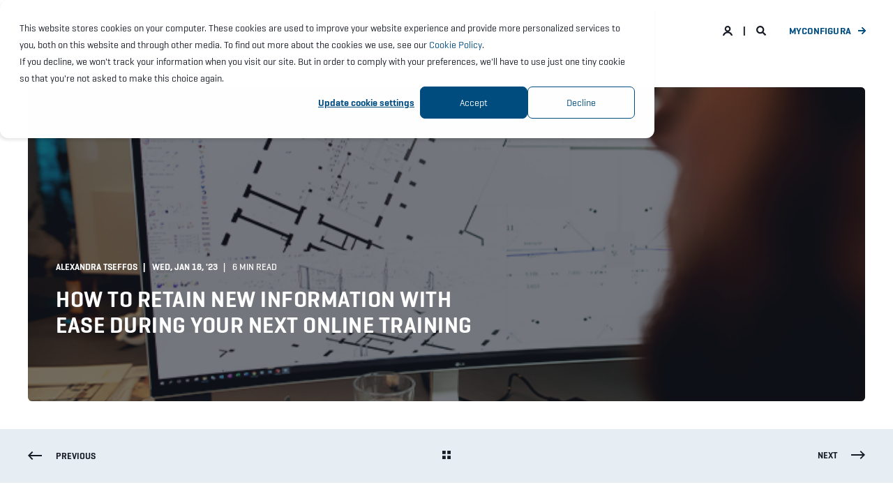

--- FILE ---
content_type: text/html; charset=UTF-8
request_url: https://www.configura.com/blog/community/retain-info-ci
body_size: 28659
content:
<!doctype html><html lang="en"><head>
    <meta charset="utf-8">
    <title>How to Retain New Information with Ease During Your Next Online training</title>
    <link rel="shortcut icon" href="https://www.configura.com/hubfs/favicon-1.ico">
    <meta name="description" content="Alexandra Tseffos, owner of Silent T Consulting + The Design POP, presents tips and tricks for getting the most out of online training experiences.  ">

    

    

    

    

    
        
        
    
    <meta name="viewport" content="width=device-width, initial-scale=1">

    
    <meta property="og:description" content="Alexandra Tseffos, owner of Silent T Consulting + The Design POP, presents tips and tricks for getting the most out of online training experiences.  ">
    <meta property="og:title" content="How to Retain New Information with Ease During Your Next Online training">
    <meta name="twitter:description" content="Alexandra Tseffos, owner of Silent T Consulting + The Design POP, presents tips and tricks for getting the most out of online training experiences.  ">
    <meta name="twitter:title" content="How to Retain New Information with Ease During Your Next Online training">

    

    <script type="application/ld+json">
    {
        "@context": "https://schema.org",
        "@type": "Organization",
        "name": "Configura AB",
        "logo": { 
            "@type": "ImageObject",
            "url": "https://f.hubspotusercontent00.net/hubfs/19919557/configura_logo-2.svg"
        },
        "url": "https://www.configura.com/blog/community/retain-info-ci",
        "address": {
            "@type": "PostalAddress",
            "addressCountry": "Sweden",
            "addressRegion": "SE -",
            "addressLocality": "Linköping",
            "postalCode":"58102",
            "streetAddress": "Storgatan 13"
        },
        "knowsLanguage": "en"
    }
</script>
<!-- Blog Post Schema  -->
<script type="application/ld+json">
    {
        "@context": "https://schema.org",
        "@type": "BlogPosting",
        "mainEntityOfPage": {
            "@type": "WebPage"
        },
        "name": "How to Retain New Information with Ease During Your Next Online training",
        "headline": "How to Retain New Information with Ease During Your Next Online training",
        "image": "https://19919557.fs1.hubspotusercontent-na1.net/hubfs/19919557/ROI%20Series%20Images/Part%206/Extension-Computer-Size-for-Blog.png",
        "author": {
            "@type": "Person",
            "name": "Alexandra Tseffos"
        },
        "datePublished": "",
        "dateModified": "",
        "abstract": "Alexandra Tseffos, owner of Silent T Consulting + The Design POP, presents tips and tricks for getting the most out of online training experiences.",
        "text": "This is a guest blog by Configura Service Partner, Alexandra Tseffos, owner of Silent T Consulting + The Design POP, including tips and tricks for getting the most out of online training experiences. HOW TO RETAIN NEW INFORMATION WITH EASE DURING YOUR NEXT ONLINE TRAINING At the start of my career, the only option for employee on-boarding was in-person training. When I was introduced to CET in 2006, a regional training was offered, but nothing in my hometown, which meant I had to travel. Oftentimes, CET users like me were not trained until official training dates were announced and scheduled. Thank goodness training has evolved in the last 15 years! Continuing education is critical for most industries, but especially for design\u2014there are always new products, trends and technology that need to be adopted and understood. Now CEUs (continuing education units) can be accessed virtually by listening to podcasts and completing an online quiz, live online sessions, self-paced courses and in-person training. The barriers to professional development are no longer access related. For continued success, it is vital to not only address how companies support investments in continuing education but also how people desire to learn. Getting to know CET I have been involved in CET training since 2009 when I joined the Configura Training &amp; Support team. I hosted in-person training sessions across the Americas and through monthly virtual webinars. Toward the end of my time as a full-time employee at Configura, the company was rolling out a variety of live virtual training options. Engagement was always a huge topic. Even in-person training takes effort from the attendees to put new learnings into action. Early on, one of our greatest concerns was \u201Ccan we keep the human connection alive while doing training virtually?\u201D Ironically, I don\u2019t know if that mattered in the end. Many organizations at the time didn\u2019t want to bring an in-person trainer on-site for a few new hires in comparison to an entire team. As the adoption of CET continued, training options had to expand to meet demand and virtual training offered many upsides. Commit to learning I believe that each person has different training needs based on their own learning style. Facilitators should provide options that resonate with all types of learners. Webinars provide optimum accessibility; however, they are also challenging on both the side of the attendee and presenter. For an attendee, they usually show up for a reason. There was likely a nugget of information in the description of the webinar that sparked interest. But staying focused throughout a session until that topic is addressed can be difficult, even without considering the numerous distractions at our fingertips. On our best days, we cannot stay engaged for a full hour. Knowing that most designers do not have an hour to spare, they are most likely multitasking\u2014working and listening. This means the presenter must stay high energy and promote engagement. Hosting a successful webinar I host at least two webinars per month on behalf of The Design POP and a few per week as a part of my consulting business. Here are five tips for hosting a successful webinar: Agenda\u2014plan and organize Thought provoking questions\u2014give attendees something to \u201Cchew\u201D on Polling, word clouds and other engagement tools\u2014encourage participation Pause for questions throughout the session\u2014leave space to think and reflect Be agile\u2014adjust the session based on your attendees and their unique needs Typically, there is a pre-approved, specific agenda that I will follow for at least 50 percent of the webinar, but I leave a lot of time for side topics and questions. I believe it is my job to try to keep attendees engaged\u2014and part of that requires flexibility and agility in the presentation! I have learned over the years that when hosting webinars, asking questions of the audience and pausing for answers generates greater interaction from the participants\u2014the session is for them after all! Polling, word clouds and other engagement types can help enhance the webinar experience. But ultimately, the participants must commit to paying attention and engaging from the start. No matter how specific my webinar is, there is always at least one person that has a question that they would like to ask. If I can create a collaborative environment, I believe they will feel comfortable asking the question. Please remember, the presenter wants to know if someone is out there listening. Some people (like me!) will even tailor content to the questions that are asked on the call\u2014and honestly, responsive webinars are often the most engaging. Each trainer brings something unique to the table. I am a continuous learner. I sign up for webinars and normally do my homework about who is providing the training. If there are options, I might even do research to see who I will have the most success learning from based on their past experiences. Getting the most out of that next webinar as an attendee Since everyone learns differently, it is important to have the option to hear the same topic presented in multiple ways. This helps to create your own perspective on the \u201Cright\u201D way to do something. It is not that one video is right, and one is wrong, it\u2019s that sometimes there are eight different ways to do something. It doesn\u2019t mean you will ever need to try (or should be trained on) all eight, it simply helps to understand how to best impact people with different learning styles. If just two different trainers each show you their top two favorite ways to accomplish something, we can all get down to business much more quickly! Here are some proven techniques for retaining webinar information: One of the easiest ways to stay engaged is to hold yourself accountable \u2013 keep your camera on. This means that you will not be on your phone, doing laundry, catering to your dog or cooking as you listen along. This also may enable good habits like asking questions, chatting, participating in polling and even taking notes to share with others. Speaking of sharing with others, consider organizing a webinar watch party with your coworkers. Challenge each person to write down three takeaways from the call and plan 20-30 minutes beyond the webinar to discuss the findings. I can guarantee that you will learn more and put it into use faster with this strategy! Even though I work from home, I have found that if I call people that I collaborate with after a webinar and repeat what I heard, it helps to solidify the ideas in my brain. I\u2019m an extrovert and this is the way I process. For those of you that are note takers, take notes! Many will screenshot ideas shared on the webinar. If you screenshot, it means that you most likely want to communicate an idea with others. Why not throw that screenshot in a Miro board to be immediately shared with your team? So, I challenge you to think differently about the next webinar you attend. Trainers want to engage with you as the webinar was created uniquely for you\u2014even virtually. Training isn\u2019t about checking the done box; a successful webinar includes a strong human connection, which is really how you\u2019ll gain the most insight, new skills and lasting takeaways. Subscribe to the Configura Blog to get notified whenever we post something new:",
        "url": "https://www.configura.com/blog/community/retain-info-ci",
        "publisher": {
            "@type": "Organization",
            "name": "Configura AB",
            "logo": { 
                "@type": "ImageObject",
                "url": "https://f.hubspotusercontent00.net/hubfs/19919557/configura_logo-2.svg"
            }
        },
        "inLanguage": "en",
        "wordCount": "2299",
        "keywords": "[Business Insights]"
    }
</script>
    <style>
a.cta_button{-moz-box-sizing:content-box !important;-webkit-box-sizing:content-box !important;box-sizing:content-box !important;vertical-align:middle}.hs-breadcrumb-menu{list-style-type:none;margin:0px 0px 0px 0px;padding:0px 0px 0px 0px}.hs-breadcrumb-menu-item{float:left;padding:10px 0px 10px 10px}.hs-breadcrumb-menu-divider:before{content:'›';padding-left:10px}.hs-featured-image-link{border:0}.hs-featured-image{float:right;margin:0 0 20px 20px;max-width:50%}@media (max-width: 568px){.hs-featured-image{float:none;margin:0;width:100%;max-width:100%}}.hs-screen-reader-text{clip:rect(1px, 1px, 1px, 1px);height:1px;overflow:hidden;position:absolute !important;width:1px}
</style>

<link rel="stylesheet" href="https://www.configura.com/hubfs/hub_generated/template_assets/1/48026389845/1765359179643/template_pwr.min.css">

        <style>
            body {
                margin:0px;
            }
            img:not([src]):not([srcset]) {
                visibility:hidden;
            }
        </style>
    
<link class="hs-async-css" rel="preload" href="https://www.configura.com/hubfs/hub_generated/template_assets/1/110639050350/1765359177214/template_pwr-defer.min.css" as="style" onload="this.onload=null;this.rel='stylesheet'">
<noscript><link rel="stylesheet" href="https://www.configura.com/hubfs/hub_generated/template_assets/1/110639050350/1765359177214/template_pwr-defer.min.css"></noscript>
<style>#hs_cos_wrapper_header_page .pwr-header-logo,
#hs_cos_wrapper_header_page .pwr-header-logo__img {
  max-width:150px;
  height:auto;
}

@media (max-width:575px) {
  #hs_cos_wrapper_header_page .pwr-header-logo,
  #hs_cos_wrapper_header_page .pwr-header-logo__img { max-width:100px; }
}

#hs_cos_wrapper_header_page .pwr-header-logo img { vertical-align:middle; }
</style>
<link rel="stylesheet" href="https://www.configura.com/hubfs/hub_generated/template_assets/1/110636737399/1765359173346/template_pwr-burger.min.css" fetchpriority="low">
<link rel="stylesheet" href="https://www.configura.com/hubfs/hub_generated/template_assets/1/110636841047/1765359207087/template_scroll-shadow.min.css" fetchpriority="low">
<link rel="stylesheet" href="https://www.configura.com/hubfs/hub_generated/template_assets/1/110637551774/1765359181402/template_pwr-search.min.css" defer="true">
<link rel="stylesheet" href="https://www.configura.com/hubfs/hub_generated/template_assets/1/110636953686/1765359171898/template_pwr-form.min.css" defer="true">
<style>#hs_cos_wrapper_header_page .hs-search-field__suggestions li a { padding-right:130px; }

#hs_cos_wrapper_header_page .hs-search-field__suggestions a:before { content:'Select'; }
</style>
<style>#hs_cos_wrapper_header_page .pwr-header-advanced-mm:nth-child(1) .pwr-adc__wrapper { --col-padding:30px; }
</style>
<link class="hs-async-css" rel="preload" href="https://www.configura.com/hubfs/hub_generated/template_assets/1/110637659772/1765359193283/template_advanced-content.min.css" as="style" onload="this.onload=null;this.rel='stylesheet'" fetchpriority="low">
<noscript><link rel="stylesheet" href="https://www.configura.com/hubfs/hub_generated/template_assets/1/110637659772/1765359193283/template_advanced-content.min.css"></noscript>
<style>#hs_cos_wrapper_header_page .pwr-adc-content__image--1-1-1-1 {
  object-fit:cover;
  text-align:center;
}

@media (max-width:991px) {
  #hs_cos_wrapper_header_page .pwr-adc-content__image--1-1-1-1 {}
}

@media (max-width:575px) {
  #hs_cos_wrapper_header_page .pwr-adc-content__image--1-1-1-1 {}
}
</style>
<style>#hs_cos_wrapper_header_page .pwr-adc-content__image--1-2-1-1 {
  object-fit:cover;
  text-align:center;
}

@media (max-width:991px) {
  #hs_cos_wrapper_header_page .pwr-adc-content__image--1-2-1-1 {}
}

@media (max-width:575px) {
  #hs_cos_wrapper_header_page .pwr-adc-content__image--1-2-1-1 {}
}
</style>
<style>#hs_cos_wrapper_header_page .pwr-adc-content__image--1-3-1-1 {
  object-fit:cover;
  text-align:center;
}

@media (max-width:991px) {
  #hs_cos_wrapper_header_page .pwr-adc-content__image--1-3-1-1 {}
}

@media (max-width:575px) {
  #hs_cos_wrapper_header_page .pwr-adc-content__image--1-3-1-1 {}
}
</style>
<style>#hs_cos_wrapper_header_page .pwr-header-advanced-mm:nth-child(2) .pwr-adc__wrapper { --col-padding:30px; }
</style>
<style>#hs_cos_wrapper_header_page .pwr-adc-content__image--2-1-1-1 {
  object-fit:cover;
  text-align:center;
}

@media (max-width:991px) {
  #hs_cos_wrapper_header_page .pwr-adc-content__image--2-1-1-1 {}
}

@media (max-width:575px) {
  #hs_cos_wrapper_header_page .pwr-adc-content__image--2-1-1-1 {}
}
</style>
<style>#hs_cos_wrapper_header_page .pwr-adc-content__image--2-2-1-1 {
  object-fit:cover;
  text-align:center;
}

@media (max-width:991px) {
  #hs_cos_wrapper_header_page .pwr-adc-content__image--2-2-1-1 {}
}

@media (max-width:575px) {
  #hs_cos_wrapper_header_page .pwr-adc-content__image--2-2-1-1 {}
}
</style>
<style>#hs_cos_wrapper_header_page .pwr-adc-content__image--2-3-1-1 {
  object-fit:cover;
  text-align:center;
}

@media (max-width:991px) {
  #hs_cos_wrapper_header_page .pwr-adc-content__image--2-3-1-1 {}
}

@media (max-width:575px) {
  #hs_cos_wrapper_header_page .pwr-adc-content__image--2-3-1-1 {}
}
</style>
<style>#hs_cos_wrapper_header_page a.pwr-adc__content-wrapper--ix-2-4-1:hover:before { background-color:rgba(231,238,243,1.0); }
</style>
<style>#hs_cos_wrapper_header_page a.pwr-adc__content-wrapper--ix-2-4-2:hover:before { background-color:rgba(231,238,243,1.0); }
</style>
<style>#hs_cos_wrapper_header_page a.pwr-adc__content-wrapper--ix-2-4-3:hover:before { background-color:rgba(231,238,243,1.0); }
</style>
<style>#hs_cos_wrapper_header_page .pwr-header-advanced-mm:nth-child(3) .pwr-adc__wrapper { --col-padding:30px; }
</style>
<style>#hs_cos_wrapper_header_page .pwr-header-advanced-mm:nth-child(4) .pwr-adc__wrapper { --col-padding:30px; }
</style>
<style>#hs_cos_wrapper_header_page .pwr-adc__content-wrapper--ix-4-4-1 { height:450px; }

@media (max-width:991px) {
  #hs_cos_wrapper_header_page .pwr-adc__content-wrapper--ix-4-4-1 { height:auto; }
}

@media (max-width:575px) {
  #hs_cos_wrapper_header_page .pwr-adc__content-wrapper--ix-4-4-1 { height:auto; }
}
</style>
<style>#hs_cos_wrapper_header_page .pwr-header-advanced-mm:nth-child(5) .pwr-adc__wrapper { --col-padding:30px; }
</style>
<style>#hs_cos_wrapper_header_page .pwr-adc__content-wrapper--ix-5-4-1 { height:450px; }

@media (max-width:991px) {
  #hs_cos_wrapper_header_page .pwr-adc__content-wrapper--ix-5-4-1 { height:auto; }
}

@media (max-width:575px) {
  #hs_cos_wrapper_header_page .pwr-adc__content-wrapper--ix-5-4-1 { height:auto; }
}
</style>
<style>#hs_cos_wrapper_header_page .pwr-header-advanced-mm:nth-child(6) .pwr-adc__wrapper { --col-padding:30px; }
</style>
<style>#hs_cos_wrapper_header_page .pwr-adc__content-wrapper--ix-6-1-1 { height:450px; }

@media (max-width:991px) {
  #hs_cos_wrapper_header_page .pwr-adc__content-wrapper--ix-6-1-1 { height:auto; }
}

@media (max-width:575px) {
  #hs_cos_wrapper_header_page .pwr-adc__content-wrapper--ix-6-1-1 { height:auto; }
}
</style>
<style>#hs_cos_wrapper_header_page .pwr-header-advanced-mm:nth-child(7) .pwr-adc__wrapper { --col-padding:30px; }
</style>
<link rel="stylesheet" href="https://www.configura.com/hubfs/hub_generated/template_assets/1/110639050064/1765359201671/template_pwr-post-header.min.css">
<link rel="stylesheet" href="https://www.configura.com/hubfs/hub_generated/template_assets/1/110637806086/1765359180171/template_pwr-post.min.css">
<link rel="stylesheet" href="https://www.configura.com/hubfs/hub_generated/template_assets/1/110636869972/1765359164700/template_pwr-prev.min.css">
<link rel="stylesheet" href="https://www.configura.com/hubfs/hub_generated/template_assets/1/110639328160/1765359190043/template_pwr-author.min.css">
<link rel="stylesheet" href="https://www.configura.com/hubfs/hub_generated/template_assets/1/110637095808/1765359166367/template_pwr-avatar.min.css">
<link rel="stylesheet" href="https://www.configura.com/hubfs/hub_generated/template_assets/1/110637551914/1765359167817/template_pwr-social.min.css">
<link class="hs-async-css" rel="preload" href="https://www.configura.com/hubfs/hub_generated/template_assets/1/110637282817/1765359160434/template_pwr-sec-posts.min.css" as="style" onload="this.onload=null;this.rel='stylesheet'">
<noscript><link rel="stylesheet" href="https://www.configura.com/hubfs/hub_generated/template_assets/1/110637282817/1765359160434/template_pwr-sec-posts.min.css"></noscript>
<link class="hs-async-css" rel="preload" href="https://www.configura.com/hubfs/hub_generated/template_assets/1/110637806086/1765359180171/template_pwr-post.min.css" as="style" onload="this.onload=null;this.rel='stylesheet'">
<noscript><link rel="stylesheet" href="https://www.configura.com/hubfs/hub_generated/template_assets/1/110637806086/1765359180171/template_pwr-post.min.css"></noscript>
<link class="hs-async-css" rel="preload" href="https://www.configura.com/hubfs/hub_generated/template_assets/1/110637553330/1765359185008/template_pwr-link.min.css" as="style" onload="this.onload=null;this.rel='stylesheet'">
<noscript><link rel="stylesheet" href="https://www.configura.com/hubfs/hub_generated/template_assets/1/110637553330/1765359185008/template_pwr-link.min.css"></noscript>
<style>#hs_cos_wrapper_blog-post-preview .pwr-rel-post-item {}
</style>
<link class="hs-async-css" rel="preload" href="https://www.configura.com/hubfs/hub_generated/template_assets/1/110637553547/1765359189847/template_pwr-footer.min.css" as="style" onload="this.onload=null;this.rel='stylesheet'" fetchpriority="low">
<noscript><link rel="stylesheet" href="https://www.configura.com/hubfs/hub_generated/template_assets/1/110637553547/1765359189847/template_pwr-footer.min.css"></noscript>
<link class="hs-async-css" rel="preload" href="https://www.configura.com/hubfs/hub_generated/template_assets/1/110637551914/1765359167817/template_pwr-social.min.css" as="style" onload="this.onload=null;this.rel='stylesheet'">
<noscript><link rel="stylesheet" href="https://www.configura.com/hubfs/hub_generated/template_assets/1/110637551914/1765359167817/template_pwr-social.min.css"></noscript>
<link class="hs-async-css" rel="preload" href="https://www.configura.com/hubfs/hub_generated/template_assets/1/110636953686/1765359171898/template_pwr-form.min.css" as="style" onload="this.onload=null;this.rel='stylesheet'">
<noscript><link rel="stylesheet" href="https://www.configura.com/hubfs/hub_generated/template_assets/1/110636953686/1765359171898/template_pwr-form.min.css"></noscript>
<link class="hs-async-css" rel="preload" href="https://www.configura.com/hubfs/hub_generated/template_assets/1/110637657624/1765359183018/template_pwr-transitions.min.css" as="style" onload="this.onload=null;this.rel='stylesheet'">
<noscript><link rel="stylesheet" href="https://www.configura.com/hubfs/hub_generated/template_assets/1/110637657624/1765359183018/template_pwr-transitions.min.css"></noscript>
<link class="hs-async-css" rel="preload" href="https://www.configura.com/hubfs/hub_generated/template_assets/1/48637690958/1765359162376/template_custom-styles.min.css" as="style" onload="this.onload=null;this.rel='stylesheet'">
<noscript><link rel="stylesheet" href="https://www.configura.com/hubfs/hub_generated/template_assets/1/48637690958/1765359162376/template_custom-styles.min.css"></noscript>
<link rel="preload" as="style" href="https://48752163.fs1.hubspotusercontent-na1.net/hubfs/48752163/raw_assets/media-default-modules/master/650/js_client_assets/assets/TrackPlayAnalytics-Cm48oVxd.css">

<link rel="preload" as="style" href="https://48752163.fs1.hubspotusercontent-na1.net/hubfs/48752163/raw_assets/media-default-modules/master/650/js_client_assets/assets/Tooltip-DkS5dgLo.css">

    

    
<!--  Added by GoogleAnalytics4 integration -->
<script>
var _hsp = window._hsp = window._hsp || [];
window.dataLayer = window.dataLayer || [];
function gtag(){dataLayer.push(arguments);}

var useGoogleConsentModeV2 = true;
var waitForUpdateMillis = 1000;


if (!window._hsGoogleConsentRunOnce) {
  window._hsGoogleConsentRunOnce = true;

  gtag('consent', 'default', {
    'ad_storage': 'denied',
    'analytics_storage': 'denied',
    'ad_user_data': 'denied',
    'ad_personalization': 'denied',
    'wait_for_update': waitForUpdateMillis
  });

  if (useGoogleConsentModeV2) {
    _hsp.push(['useGoogleConsentModeV2'])
  } else {
    _hsp.push(['addPrivacyConsentListener', function(consent){
      var hasAnalyticsConsent = consent && (consent.allowed || (consent.categories && consent.categories.analytics));
      var hasAdsConsent = consent && (consent.allowed || (consent.categories && consent.categories.advertisement));

      gtag('consent', 'update', {
        'ad_storage': hasAdsConsent ? 'granted' : 'denied',
        'analytics_storage': hasAnalyticsConsent ? 'granted' : 'denied',
        'ad_user_data': hasAdsConsent ? 'granted' : 'denied',
        'ad_personalization': hasAdsConsent ? 'granted' : 'denied'
      });
    }]);
  }
}

gtag('js', new Date());
gtag('set', 'developer_id.dZTQ1Zm', true);
gtag('config', 'G-MJ1HJBNHHZ');
</script>
<script async src="https://www.googletagmanager.com/gtag/js?id=G-MJ1HJBNHHZ"></script>

<!-- /Added by GoogleAnalytics4 integration -->

<!--  Added by GoogleTagManager integration -->
<script>
var _hsp = window._hsp = window._hsp || [];
window.dataLayer = window.dataLayer || [];
function gtag(){dataLayer.push(arguments);}

var useGoogleConsentModeV2 = true;
var waitForUpdateMillis = 1000;



var hsLoadGtm = function loadGtm() {
    if(window._hsGtmLoadOnce) {
      return;
    }

    if (useGoogleConsentModeV2) {

      gtag('set','developer_id.dZTQ1Zm',true);

      gtag('consent', 'default', {
      'ad_storage': 'denied',
      'analytics_storage': 'denied',
      'ad_user_data': 'denied',
      'ad_personalization': 'denied',
      'wait_for_update': waitForUpdateMillis
      });

      _hsp.push(['useGoogleConsentModeV2'])
    }

    (function(w,d,s,l,i){w[l]=w[l]||[];w[l].push({'gtm.start':
    new Date().getTime(),event:'gtm.js'});var f=d.getElementsByTagName(s)[0],
    j=d.createElement(s),dl=l!='dataLayer'?'&l='+l:'';j.async=true;j.src=
    'https://www.googletagmanager.com/gtm.js?id='+i+dl;f.parentNode.insertBefore(j,f);
    })(window,document,'script','dataLayer','GTM-WLXZ8LV');

    window._hsGtmLoadOnce = true;
};

_hsp.push(['addPrivacyConsentListener', function(consent){
  if(consent.allowed || (consent.categories && consent.categories.analytics)){
    hsLoadGtm();
  }
}]);

</script>

<!-- /Added by GoogleTagManager integration -->


<style>
.pwr-guide__answer--btn,  .pwr-guide__answer--link {
     font-family: var(--ff-base); font-weight: 600; letter-spacing: 0.2px !important;
}
</style>
<!-- Hotjar Tracking Code for Site 5199392 (name missing) -->
<script>
    (function(h,o,t,j,a,r){
        h.hj=h.hj||function(){(h.hj.q=h.hj.q||[]).push(arguments)};
        h._hjSettings={hjid:5199392,hjsv:6};
        a=o.getElementsByTagName('head')[0];
        r=o.createElement('script');r.async=1;
        r.src=t+h._hjSettings.hjid+j+h._hjSettings.hjsv;
        a.appendChild(r);
    })(window,document,'https://static.hotjar.com/c/hotjar-','.js?sv=');
</script>
<meta property="og:image" content="https://www.configura.com/hubfs/ROI%20Series%20Images/Part%206/Extension-Computer-Size-for-Blog.png">
<meta property="og:image:width" content="663">
<meta property="og:image:height" content="398">

<meta name="twitter:image" content="https://www.configura.com/hubfs/ROI%20Series%20Images/Part%206/Extension-Computer-Size-for-Blog.png">


<meta property="og:url" content="https://www.configura.com/blog/community/retain-info-ci">
<meta name="twitter:card" content="summary_large_image">

<link rel="canonical" href="https://www.configura.com/blog/community/retain-info-ci">
<script type="text/javascript" src="https://platform-api.sharethis.com/js/sharethis.js#property=674433cbc433c60012502bb5&amp;product=sticky-share-buttons&amp;source=platform" async></script> 
<meta property="og:type" content="article">
<link rel="alternate" type="application/rss+xml" href="https://www.configura.com/blog/community/rss.xml">
<meta name="twitter:domain" content="www.configura.com">
<script src="//platform.linkedin.com/in.js" type="text/javascript">
    lang: en_US
</script>

<meta http-equiv="content-language" content="en">





  
  <meta name="generator" content="HubSpot"></head>
  <body>
<!--  Added by GoogleTagManager integration -->
<noscript><iframe src="https://www.googletagmanager.com/ns.html?id=GTM-WLXZ8LV" height="0" width="0" style="display:none;visibility:hidden"></iframe></noscript>

<!-- /Added by GoogleTagManager integration -->

    <div class="body-wrapper   hs-content-id-97472213528 hs-blog-post hs-blog-id-49776917400 
    pwr-v--47 line-numbers" data-aos-global-disable="phone" data-aos-global-offset="250" data-aos-global-delay="50" data-aos-global-duration="400">
      
        <div id="hs_cos_wrapper_page_settings" class="hs_cos_wrapper hs_cos_wrapper_widget hs_cos_wrapper_type_module" style="" data-hs-cos-general-type="widget" data-hs-cos-type="module"></div> 
      

      

      
        <div data-global-resource-path="POWER THEME - CHILD/templates/partials/header.html"><header class="header">

    
    <a href="#main-content" class="pwr-header__skip">Skip to content</a><div class="header__container"><div id="hs_cos_wrapper_header_page" class="hs_cos_wrapper hs_cos_wrapper_widget hs_cos_wrapper_type_module" style="" data-hs-cos-general-type="widget" data-hs-cos-type="module"><!-- templateType: none -->
<style>
    .pwr--page-editor-fix {
        max-height: 120px;
    }
 </style>



<div id="pwr-js-burger" class="pwr-burger closed vanilla pwr--light pwr--page-editor-fix ">
  <a href="#" id="pwr-js-burger__trigger-close" aria-label="Close Burger Menu" class="pwr-burger__trigger-close vanilla">
    CLOSE <span class="pwr-burger__icon-close"></span>
  </a>
          
            
          
          <div class="pwr-burger__menu pwr-js-menu pwr-scroll-shadow__wrapper pwr-scroll-shadow__wrapper--vert pwr-scroll-shadow__root pwr-scroll-shadow__root--vert"><span id="hs_cos_wrapper_header_page_" class="hs_cos_wrapper hs_cos_wrapper_widget hs_cos_wrapper_type_menu" style="" data-hs-cos-general-type="widget" data-hs-cos-type="menu"><div id="hs_menu_wrapper_header_page_" class="hs-menu-wrapper active-branch no-flyouts hs-menu-flow-vertical" role="navigation" data-sitemap-name="default" data-menu-id="49994522763" aria-label="Navigation Menu">
 <ul role="menu">
  <li class="hs-menu-item hs-menu-depth-1 hs-item-has-children" role="none"><a href="javascript:;" aria-haspopup="true" aria-expanded="false" role="menuitem">Industries</a>
   <ul role="menu" class="hs-menu-children-wrapper">
    <li class="hs-menu-item hs-menu-depth-2 hs-item-has-children" role="none"><a href="https://www.configura.com/industries/commercial-interiors" role="menuitem">Commercial Interiors</a>
     <ul role="menu" class="hs-menu-children-wrapper">
      <li class="hs-menu-item hs-menu-depth-3" role="none"><a href="https://www.configura.com/industries/commercial-interiors/manufacturer" role="menuitem">Manufacturer</a></li>
      <li class="hs-menu-item hs-menu-depth-3" role="none"><a href="https://www.configura.com/industries/commercial-interiors/dealership" role="menuitem">Dealership</a></li>
      <li class="hs-menu-item hs-menu-depth-3" role="none"><a href="https://www.configura.com/industries/commercial-interiors/flooring" role="menuitem">Flooring</a></li>
     </ul></li>
    <li class="hs-menu-item hs-menu-depth-2 hs-item-has-children" role="none"><a href="https://www.configura.com/industries/kitchen-and-bath" role="menuitem">Kitchen and Bath</a>
     <ul role="menu" class="hs-menu-children-wrapper">
      <li class="hs-menu-item hs-menu-depth-3" role="none"><a href="https://www.configura.com/industries/kitchen-and-bath/manufacturer" role="menuitem">Manufacturer</a></li>
      <li class="hs-menu-item hs-menu-depth-3" role="none"><a href="https://www.configura.com/industries/kitchen-and-bath/retail-store" role="menuitem">Retail Store</a></li>
     </ul></li>
    <li class="hs-menu-item hs-menu-depth-2 hs-item-has-children" role="none"><a href="https://www.configura.com/industries/material-handling" role="menuitem">Material Handling</a>
     <ul role="menu" class="hs-menu-children-wrapper">
      <li class="hs-menu-item hs-menu-depth-3" role="none"><a href="https://www.configura.com/industries/material-handling/manufacturer" role="menuitem">Manufacturer</a></li>
      <li class="hs-menu-item hs-menu-depth-3" role="none"><a href="https://www.configura.com/industries/material-handling/system-integrator" role="menuitem">System Integrator</a></li>
      <li class="hs-menu-item hs-menu-depth-3" role="none"><a href="https://www.configura.com/products/cet/material-handling/essentials" role="menuitem">3PLS, WAREHOUSE MANAGERS</a></li>
     </ul></li>
   </ul></li>
  <li class="hs-menu-item hs-menu-depth-1 hs-item-has-children" role="none"><a href="javascript:;" aria-haspopup="true" aria-expanded="false" role="menuitem">Products</a>
   <ul role="menu" class="hs-menu-children-wrapper">
    <li class="hs-menu-item hs-menu-depth-2 hs-item-has-children" role="none"><a href="javascript:;" role="menuitem">Design 2D/3D &amp; Quote</a>
     <ul role="menu" class="hs-menu-children-wrapper">
      <li class="hs-menu-item hs-menu-depth-3" role="none"><a href="https://www.configura.com/products/cet/commercial-interiors" role="menuitem">CET Commercial Interiors</a></li>
      <li class="hs-menu-item hs-menu-depth-3" role="none"><a href="https://www.configura.com/products/cet/kitchen-and-bath" role="menuitem">CET Kitchen and Bath</a></li>
      <li class="hs-menu-item hs-menu-depth-3" role="none"><a href="https://www.configura.com/products/cet/material-handling" role="menuitem">CET Material Handling</a></li>
      <li class="hs-menu-item hs-menu-depth-3" role="none"><a href="https://www.configura.com/products/cet/material-handling/essentials" role="menuitem">CET Essentials for MH</a></li>
      <li class="hs-menu-item hs-menu-depth-3" role="none"><a href="https://www.configura.com/products/workspace" role="menuitem">Workspace</a></li>
     </ul></li>
    <li class="hs-menu-item hs-menu-depth-2 hs-item-has-children" role="none"><a href="javascript:;" role="menuitem">Specify &amp; Quote</a>
     <ul role="menu" class="hs-menu-children-wrapper">
      <li class="hs-menu-item hs-menu-depth-3" role="none"><a href="https://www.configura.com/products/spec" role="menuitem">Spec</a></li>
      <li class="hs-menu-item hs-menu-depth-3" role="none"><a href="https://www.configura.com/products/aline" role="menuitem">Aline</a></li>
     </ul></li>
    <li class="hs-menu-item hs-menu-depth-2 hs-item-has-children" role="none"><a href="javascript:;" role="menuitem">Web-based Configuration</a>
     <ul role="menu" class="hs-menu-children-wrapper">
      <li class="hs-menu-item hs-menu-depth-3" role="none"><a href="https://www.configura.com/products/stage" role="menuitem">Stage</a></li>
     </ul></li>
    <li class="hs-menu-item hs-menu-depth-2 hs-item-has-children" role="none"><a href="javascript:;" role="menuitem">Developer Tools</a>
     <ul role="menu" class="hs-menu-children-wrapper">
      <li class="hs-menu-item hs-menu-depth-3" role="none"><a href="https://www.configura.com/products/cet-developer" role="menuitem">CET Developer</a></li>
      <li class="hs-menu-item hs-menu-depth-3" role="none"><a href="https://www.configura.com/products/catalogue-creator" role="menuitem">Catalogue Creator</a></li>
     </ul></li>
    <li class="hs-menu-item hs-menu-depth-2 hs-item-has-children" role="none"><a href="javascript:;" role="menuitem">Featured Extensions</a>
     <ul role="menu" class="hs-menu-children-wrapper">
      <li class="hs-menu-item hs-menu-depth-3" role="none"><a href="https://www.configura.com/products/cet/commercial-interiors/library" role="menuitem">CI Library</a></li>
      <li class="hs-menu-item hs-menu-depth-3" role="none"><a href="https://www.configura.com/collabpro" role="menuitem">CollabPro</a></li>
      <li class="hs-menu-item hs-menu-depth-3" role="none"><a href="https://www.configura.com/products/cet/commercial-interiors/flooring" role="menuitem">Flooring</a></li>
     </ul></li>
    <li class="hs-menu-item hs-menu-depth-2" role="none"><a href="https://my.configura.com/index.pl?page=marketplace" role="menuitem" target="_blank" rel="noopener">Marketplace</a></li>
    <li class="hs-menu-item hs-menu-depth-2" role="none"><a href="https://login.projectmatrix.com/Account/Login" role="menuitem" target="_blank" rel="noopener">License Manager</a></li>
    <li class="hs-menu-item hs-menu-depth-2" role="none"><a href="https://www.configura.com/roadmap" role="menuitem">Roadmap</a></li>
   </ul></li>
  <li class="hs-menu-item hs-menu-depth-1 hs-item-has-children" role="none"><a href="javascript:;" aria-haspopup="true" aria-expanded="false" role="menuitem">Services</a>
   <ul role="menu" class="hs-menu-children-wrapper">
    <li class="hs-menu-item hs-menu-depth-2" role="none"><a href="https://www.configura.com/services" role="menuitem">How to work with us</a></li>
    <li class="hs-menu-item hs-menu-depth-2" role="none"><a href="https://www.configura.com/resources" role="menuitem">Case Studies</a></li>
    <li class="hs-menu-item hs-menu-depth-2" role="none"><a href="https://www.configura.com/resources" role="menuitem">Resources</a></li>
    <li class="hs-menu-item hs-menu-depth-2 hs-item-has-children" role="none"><a href="javascript:;" role="menuitem">Partner Portal</a>
     <ul role="menu" class="hs-menu-children-wrapper">
      <li class="hs-menu-item hs-menu-depth-3" role="none"><a href="https://www.configura.com/partner" role="menuitem">Become a Partner</a></li>
      <li class="hs-menu-item hs-menu-depth-3" role="none"><a href="https://www.configura.com/partner/portal" role="menuitem">Service and Development Partners</a></li>
     </ul></li>
   </ul></li>
  <li class="hs-menu-item hs-menu-depth-1 hs-item-has-children" role="none"><a href="javascript:;" aria-haspopup="true" aria-expanded="false" role="menuitem">Academy</a>
   <ul role="menu" class="hs-menu-children-wrapper">
    <li class="hs-menu-item hs-menu-depth-2" role="none"><a href="https://academy.configura.com" role="menuitem" target="_blank" rel="noopener">Training and Webinars</a></li>
    <li class="hs-menu-item hs-menu-depth-2" role="none"><a href="https://www.configura.com/awards" role="menuitem">Configura Awards</a></li>
    <li class="hs-menu-item hs-menu-depth-2" role="none"><a href="https://events.configura.com/e/experience" role="menuitem" target="_blank" rel="noopener">Experience</a></li>
    <li class="hs-menu-item hs-menu-depth-2" role="none"><a href="https://www.configura.com/academy/education-program" role="menuitem">Education Program</a></li>
    <li class="hs-menu-item hs-menu-depth-2" role="none"><a href="https://www.configura.com/academy/getting-started" role="menuitem">Getting Started</a></li>
   </ul></li>
  <li class="hs-menu-item hs-menu-depth-1 hs-item-has-children" role="none"><a href="javascript:;" aria-haspopup="true" aria-expanded="false" role="menuitem">Support</a>
   <ul role="menu" class="hs-menu-children-wrapper">
    <li class="hs-menu-item hs-menu-depth-2 hs-item-has-children" role="none"><a href="javascript:;" role="menuitem">CET</a>
     <ul role="menu" class="hs-menu-children-wrapper">
      <li class="hs-menu-item hs-menu-depth-3" role="none"><a href="https://support.configura.com/hc/en-us/categories/360001452494-CET" role="menuitem" target="_blank" rel="noopener">Help Center</a></li>
      <li class="hs-menu-item hs-menu-depth-3" role="none"><a href="https://support.configura.com/hc/en-us/sections/360006783753-Release-Notes" role="menuitem" target="_blank" rel="noopener">Release Notes</a></li>
      <li class="hs-menu-item hs-menu-depth-3" role="none"><a href="https://support.configura.com/hc/en-us/articles/360060905854-Hardware-Specifications" role="menuitem" target="_blank" rel="noopener">System Recommendations</a></li>
      <li class="hs-menu-item hs-menu-depth-3" role="none"><a href="https://support.configura.com/hc/en-us/sections/360006621153" role="menuitem" target="_blank" rel="noopener">Video Tutorials</a></li>
      <li class="hs-menu-item hs-menu-depth-3" role="none"><a href="https://app.configura.com/my/forum" role="menuitem" target="_blank" rel="noopener">Forum</a></li>
      <li class="hs-menu-item hs-menu-depth-3" role="none"><a href="https://support.configura.com/hc/en-us/sections/1500002292901" role="menuitem">Contact Us</a></li>
     </ul></li>
    <li class="hs-menu-item hs-menu-depth-2 hs-item-has-children" role="none"><a href="javascript:;" role="menuitem">CET Developer</a>
     <ul role="menu" class="hs-menu-children-wrapper">
      <li class="hs-menu-item hs-menu-depth-3" role="none"><a href="https://support.configura.com/hc/en-us/categories/360003927054-CET-Developer" role="menuitem" target="_blank" rel="noopener">Help Center</a></li>
      <li class="hs-menu-item hs-menu-depth-3" role="none"><a href="https://support.configura.com/hc/en-us/sections/360009868154-Builds-and-Releases" role="menuitem" target="_blank" rel="noopener">Release Notes</a></li>
      <li class="hs-menu-item hs-menu-depth-3" role="none"><a href="https://support.configura.com/hc/en-us/articles/1500003178622-CET-Developer-CET-Operator-System-Recommendations" role="menuitem" target="_blank" rel="noopener">System Recommendations</a></li>
      <li class="hs-menu-item hs-menu-depth-3" role="none"><a href="https://my.configura.com/index.pl?page=forum&amp;section=developer&amp;subsection=devs" role="menuitem" target="_blank" rel="noopener">Forum</a></li>
      <li class="hs-menu-item hs-menu-depth-3" role="none"><a href="https://www2.configura.com/wiki/index.php/Configura" role="menuitem" target="_blank" rel="noopener">Wiki</a></li>
      <li class="hs-menu-item hs-menu-depth-3" role="none"><a href="https://support.configura.com/hc/en-us/sections/1500002272662" role="menuitem">Contact Us</a></li>
     </ul></li>
    <li class="hs-menu-item hs-menu-depth-2 hs-item-has-children" role="none"><a href="javascript:;" role="menuitem">Catalogues</a>
     <ul role="menu" class="hs-menu-children-wrapper">
      <li class="hs-menu-item hs-menu-depth-3" role="none"><a href="https://support.configura.com/hc/en-us/categories/360001609774-Catalogues" role="menuitem" target="_blank" rel="noopener">Help Center</a></li>
      <li class="hs-menu-item hs-menu-depth-3" role="none"><a href="https://support.configura.com/hc/en-us/sections/360009600793-Release-Notes" role="menuitem" target="_blank" rel="noopener">Release Notes</a></li>
      <li class="hs-menu-item hs-menu-depth-3" role="none"><a href="https://support.configura.com/hc/en-us/sections/7936590641047" role="menuitem">Contact Us</a></li>
     </ul></li>
    <li class="hs-menu-item hs-menu-depth-2 hs-item-has-children" role="none"><a href="javascript:;" role="menuitem">Stage</a>
     <ul role="menu" class="hs-menu-children-wrapper">
      <li class="hs-menu-item hs-menu-depth-3" role="none"><a href="https://docs.configuracloud.com/" role="menuitem" target="_blank" rel="noopener">Documentation</a></li>
      <li class="hs-menu-item hs-menu-depth-3" role="none"><a href="https://support.configura.com/hc/en-us/sections/6842282355095" role="menuitem" target="_blank" rel="noopener">Contact Us</a></li>
     </ul></li>
    <li class="hs-menu-item hs-menu-depth-2" role="none"><a href="https://www.configura.com/support/configura-software" role="menuitem">Configura Software</a></li>
    <li class="hs-menu-item hs-menu-depth-2" role="none"><a href="https://www.configura.com/support/help" role="menuitem">Commercial Interiors Library</a></li>
    <li class="hs-menu-item hs-menu-depth-2" role="none"><a href="https://www.configura.com/support/help" role="menuitem">Spec</a></li>
    <li class="hs-menu-item hs-menu-depth-2" role="none"><a href="https://www.configura.com/support/help" role="menuitem">Workspace</a></li>
    <li class="hs-menu-item hs-menu-depth-2" role="none"><a href="https://www.configura.com/zh/" role="menuitem">帮助中心</a></li>
   </ul></li>
  <li class="hs-menu-item hs-menu-depth-1 hs-item-has-children" role="none"><a href="javascript:;" aria-haspopup="true" aria-expanded="false" role="menuitem">Company</a>
   <ul role="menu" class="hs-menu-children-wrapper">
    <li class="hs-menu-item hs-menu-depth-2 hs-item-has-children" role="none"><a href="javascript:;" role="menuitem">About</a>
     <ul role="menu" class="hs-menu-children-wrapper">
      <li class="hs-menu-item hs-menu-depth-3" role="none"><a href="https://www.configura.com/company/about" role="menuitem">About us</a></li>
      <li class="hs-menu-item hs-menu-depth-3" role="none"><a href="https://www.configura.com/contact#our-offices" role="menuitem">Our offices</a></li>
      <li class="hs-menu-item hs-menu-depth-3" role="none"><a href="https://www.configura.com/company/management" role="menuitem">Management and Board</a></li>
     </ul></li>
    <li class="hs-menu-item hs-menu-depth-2" role="none"><a href="https://www.configura.com/careers" role="menuitem">Careers</a></li>
    <li class="hs-menu-item hs-menu-depth-2" role="none"><a href="https://www.configura.com/news" role="menuitem">Newsroom</a></li>
    <li class="hs-menu-item hs-menu-depth-2" role="none"><a href="https://www.configura.com/events" role="menuitem">Events</a></li>
    <li class="hs-menu-item hs-menu-depth-2" role="none"><a href="https://www.configura.com/resources" role="menuitem">Resources</a></li>
    <li class="hs-menu-item hs-menu-depth-2" role="none"><a href="https://www.configura.com/blog" role="menuitem">Blog</a></li>
    <li class="hs-menu-item hs-menu-depth-2 hs-item-has-children" role="none"><a href="https://www.configura.com/brand" role="menuitem">Brand</a>
     <ul role="menu" class="hs-menu-children-wrapper">
      <li class="hs-menu-item hs-menu-depth-3" role="none"><a href="https://www.configura.com/brand/identity" role="menuitem">Identity</a></li>
      <li class="hs-menu-item hs-menu-depth-3" role="none"><a href="https://www.configura.com/brand/assets" role="menuitem">Assets</a></li>
      <li class="hs-menu-item hs-menu-depth-3" role="none"><a href="https://www.configura.com/brand/voice" role="menuitem">Tone of Voice</a></li>
      <li class="hs-menu-item hs-menu-depth-3" role="none"><a href="https://www.configura.com/brand/colors" role="menuitem">Colors</a></li>
      <li class="hs-menu-item hs-menu-depth-3" role="none"><a href="https://www.configura.com/brand/fonts" role="menuitem">Fonts</a></li>
      <li class="hs-menu-item hs-menu-depth-3" role="none"><a href="https://www.configura.com/brand/imagery" role="menuitem">Imagery</a></li>
      <li class="hs-menu-item hs-menu-depth-3" role="none"><a href="https://www.configura.com/brand/video" role="menuitem">Video</a></li>
     </ul></li>
    <li class="hs-menu-item hs-menu-depth-2" role="none"><a href="https://www.configura.com/contact" role="menuitem">Contact</a></li>
   </ul></li>
 </ul>
</div></span></div><div class="pwr-burger-bottom-bar pwr-a11y-menu"><div class="pwr-burger-bottom-bar__item">
      <a href="https://app.configura.com/my/dashboard" target="_blank" rel="noopener" class="pwr-burger-bottom-bar__item-link ">
        <div class="pwr-header-right-bar__icon pwr-icon pwr--padding-r-sm">
          <svg version="1.0" xmlns="http://www.w3.org/2000/svg" viewbox="0 0 512 512" aria-hidden="true"><g id="login_layer"><path d="M256.5,0 C343.484848,0 414,70.5151519 414,157.5 C414,225.381882 371.055952,283.233644 310.853472,305.369671 C405.941247,324.417462 482.508742,392.460148 511.133552,481.012791 L511.986266,483.702453 L512.117544,484.140011 C516.2525,498.435318 505.338304,512.711592 490.19126,513 L489.730975,513 L451.24375,513 L450.835861,513 C441.336017,512.833307 432.946945,506.979891 429.53115,498.279181 L428.60754,495.849102 C402.770228,429.068974 336.637576,381.339644 258.860884,380.391735 L256.50048,380.377358 L254.11624,380.392027 C176.34096,381.349481 110.214572,429.085528 84.3845182,495.869544 L83.6141532,497.899104 L83.4708776,498.273853 C80.0571405,506.975725 71.6702786,512.830883 62.1709157,513 L61.7572106,513 L23.2699856,513 L22.8050633,513 C7.50587184,512.705751 -3.474386,498.14108 1.01367051,483.702453 C28.9470349,393.840059 106.097938,324.610344 202.144342,305.364424 C141.944048,283.233644 99,225.381882 99,157.5 C99,70.5151519 169.515152,0 256.5,0 Z M255.5,78 C210.764935,78 174.5,114.041078 174.5,158.5 C174.5,202.958922 210.764935,239 255.5,239 C300.235065,239 336.5,202.958922 336.5,158.5 C336.5,114.041078 300.235065,78 255.5,78 Z"></path></g></svg>
        </div>
        <span>MYCONFIGURA</span>
      </a>
    </div><div class="pwr-burger-bottom-bar__item hs-search-field">
      <a href="#" id="pwr-js-burger-search__trigger" class="pwr-burger-bottom-bar__item-link pwr-burger-search__trigger" tabindex="-1">
        <div class="pwr-header-right-bar__icon pwr--padding-r-sm"><span id="hs_cos_wrapper_header_page_" class="hs_cos_wrapper hs_cos_wrapper_widget hs_cos_wrapper_type_icon" style="" data-hs-cos-general-type="widget" data-hs-cos-type="icon"><svg version="1.0" xmlns="http://www.w3.org/2000/svg" viewbox="0 0 512 512" aria-hidden="true"><g id="search1_layer"><path d="M505 442.7L405.3 343c-4.5-4.5-10.6-7-17-7H372c27.6-35.3 44-79.7 44-128C416 93.1 322.9 0 208 0S0 93.1 0 208s93.1 208 208 208c48.3 0 92.7-16.4 128-44v16.3c0 6.4 2.5 12.5 7 17l99.7 99.7c9.4 9.4 24.6 9.4 33.9 0l28.3-28.3c9.4-9.4 9.4-24.6.1-34zM208 336c-70.7 0-128-57.2-128-128 0-70.7 57.2-128 128-128 70.7 0 128 57.2 128 128 0 70.7-57.2 128-128 128z" /></g></svg></span></div>
        <span>SEARCH</span>
        <div class="pwr-menu_submenu-btn keyboard-clickable" role="menuitem" tabindex="0" aria-label="Expand SEARCH">
        <div class="pwr-menu_submenu-arrow"></div>
    </div>
      </a>
      <div id="pwr-js-burger-search__inner" class="pwr-burger-bottom-bar__inner pwr-burger-search__inner pwr-form pwr-form--style-1">
    <div id="hs-search-field__translations"></div>

    <div class="hs-search-field__bar"> 
        <form action="/hs-search-results">
            <div class="pwr--relative">
                <input type="text" id="pwr-js-burger-search__input" class="pwr-burger-search__input hs-search-field__input" name="term" autocomplete="off" aria-label="Enter search Term" placeholder="Enter your search term...">
          <button class="pwr-search-field__icon" type="submit" aria-label="Perform Search"><span id="hs_cos_wrapper_header_page_" class="hs_cos_wrapper hs_cos_wrapper_widget hs_cos_wrapper_type_icon" style="" data-hs-cos-general-type="widget" data-hs-cos-type="icon"><svg version="1.0" xmlns="http://www.w3.org/2000/svg" viewbox="0 0 512 512" aria-hidden="true"><g id="search2_layer"><path d="M505 442.7L405.3 343c-4.5-4.5-10.6-7-17-7H372c27.6-35.3 44-79.7 44-128C416 93.1 322.9 0 208 0S0 93.1 0 208s93.1 208 208 208c48.3 0 92.7-16.4 128-44v16.3c0 6.4 2.5 12.5 7 17l99.7 99.7c9.4 9.4 24.6 9.4 33.9 0l28.3-28.3c9.4-9.4 9.4-24.6.1-34zM208 336c-70.7 0-128-57.2-128-128 0-70.7 57.2-128 128-128 70.7 0 128 57.2 128 128 0 70.7-57.2 128-128 128z" /></g></svg></span></button>
            </div>
            <input type="hidden" name="limit" value="5"><input type="hidden" name="property" value="title"><input type="hidden" name="property" value="description"><input type="hidden" name="property" value="html"><input type="hidden" name="property" value="author_full_name"><input type="hidden" name="property" value="author_handle"><input type="hidden" name="property" value="tag"><input type="hidden" name="type" value="SITE_PAGE"><input type="hidden" name="type" value="LISTING_PAGE"><input type="hidden" name="type" value="BLOG_POST"><input type="hidden" name="type" value="LANDING_PAGE"></form>
    </div></div>
    </div><div class="pwr-burger-bottom-bar__item pwr-cta pwr-cta--link  "><span id="hs_cos_wrapper_header_page_header_cta" class="hs_cos_wrapper hs_cos_wrapper_widget hs_cos_wrapper_type_cta" style="" data-hs-cos-general-type="widget" data-hs-cos-type="cta"><!--HubSpot Call-to-Action Code --><span class="hs-cta-wrapper" id="hs-cta-wrapper-6d9ecc11-2408-49e9-b19a-fdc5f1ac2e5e"><span class="hs-cta-node hs-cta-6d9ecc11-2408-49e9-b19a-fdc5f1ac2e5e" id="hs-cta-6d9ecc11-2408-49e9-b19a-fdc5f1ac2e5e"><!--[if lte IE 8]><div id="hs-cta-ie-element"></div><![endif]--><a href="https://cta-redirect.hubspot.com/cta/redirect/19919557/6d9ecc11-2408-49e9-b19a-fdc5f1ac2e5e" target="_blank" rel="noopener"><img class="hs-cta-img" id="hs-cta-img-6d9ecc11-2408-49e9-b19a-fdc5f1ac2e5e" style="border-width:0px;" src="https://no-cache.hubspot.com/cta/default/19919557/6d9ecc11-2408-49e9-b19a-fdc5f1ac2e5e.png" alt="MyConfigura"></a></span><script charset="utf-8" src="/hs/cta/cta/current.js"></script><script type="text/javascript"> hbspt.cta._relativeUrls=true;hbspt.cta.load(19919557, '6d9ecc11-2408-49e9-b19a-fdc5f1ac2e5e', {"useNewLoader":"true","region":"na1"}); </script></span><!-- end HubSpot Call-to-Action Code --></span></div></div>
</div><div id="pwr-header-fixed__spacer" class="pwr-header-fixed__spacer vanilla"></div><div id="pwr-header-fixed" class="pwr-header vanilla pwr-header-fixed  pwr--light  pwr-header--light-on-scroll  pwr--page-editor-fix " data-mm-anim-fot-reveal="true" data-mm-anim-slide="true" data-mm-anim-fade="true">
  <div class="page-center pwr-header--padding">
    <div class="pwr-header-full pwr--clearfix">
      <div class="pwr-header-logo "><a class="pwr-header__logo-link" href="https://www.configura.com" aria-label="Back to Home">
        
        
        
        
            
            
            <img src="https://www.configura.com/hubfs/configura_logo-2.svg" alt="Configura's logo" class="pwr-header-logo__img" width="400" height="400"></a>
      </div><div id="pwr-js-header__menu" class="pwr-header__menu   pwr-header__menu--adv-mega-menu pwr-header__menu--dropdown "><div class="pwr-js-menu"><span id="hs_cos_wrapper_header_page_" class="hs_cos_wrapper hs_cos_wrapper_widget hs_cos_wrapper_type_menu" style="" data-hs-cos-general-type="widget" data-hs-cos-type="menu"><div id="hs_menu_wrapper_header_page_" class="hs-menu-wrapper active-branch flyouts hs-menu-flow-horizontal" role="navigation" data-sitemap-name="default" data-menu-id="49994522763" aria-label="Navigation Menu">
 <ul role="menu">
  <li class="hs-menu-item hs-menu-depth-1 hs-item-has-children" role="none"><a href="javascript:;" aria-haspopup="true" aria-expanded="false" role="menuitem">Industries</a>
   <ul role="menu" class="hs-menu-children-wrapper">
    <li class="hs-menu-item hs-menu-depth-2 hs-item-has-children" role="none"><a href="https://www.configura.com/industries/commercial-interiors" role="menuitem">Commercial Interiors</a>
     <ul role="menu" class="hs-menu-children-wrapper">
      <li class="hs-menu-item hs-menu-depth-3" role="none"><a href="https://www.configura.com/industries/commercial-interiors/manufacturer" role="menuitem">Manufacturer</a></li>
      <li class="hs-menu-item hs-menu-depth-3" role="none"><a href="https://www.configura.com/industries/commercial-interiors/dealership" role="menuitem">Dealership</a></li>
      <li class="hs-menu-item hs-menu-depth-3" role="none"><a href="https://www.configura.com/industries/commercial-interiors/flooring" role="menuitem">Flooring</a></li>
     </ul></li>
    <li class="hs-menu-item hs-menu-depth-2 hs-item-has-children" role="none"><a href="https://www.configura.com/industries/kitchen-and-bath" role="menuitem">Kitchen and Bath</a>
     <ul role="menu" class="hs-menu-children-wrapper">
      <li class="hs-menu-item hs-menu-depth-3" role="none"><a href="https://www.configura.com/industries/kitchen-and-bath/manufacturer" role="menuitem">Manufacturer</a></li>
      <li class="hs-menu-item hs-menu-depth-3" role="none"><a href="https://www.configura.com/industries/kitchen-and-bath/retail-store" role="menuitem">Retail Store</a></li>
     </ul></li>
    <li class="hs-menu-item hs-menu-depth-2 hs-item-has-children" role="none"><a href="https://www.configura.com/industries/material-handling" role="menuitem">Material Handling</a>
     <ul role="menu" class="hs-menu-children-wrapper">
      <li class="hs-menu-item hs-menu-depth-3" role="none"><a href="https://www.configura.com/industries/material-handling/manufacturer" role="menuitem">Manufacturer</a></li>
      <li class="hs-menu-item hs-menu-depth-3" role="none"><a href="https://www.configura.com/industries/material-handling/system-integrator" role="menuitem">System Integrator</a></li>
      <li class="hs-menu-item hs-menu-depth-3" role="none"><a href="https://www.configura.com/products/cet/material-handling/essentials" role="menuitem">3PLS, WAREHOUSE MANAGERS</a></li>
     </ul></li>
   </ul></li>
  <li class="hs-menu-item hs-menu-depth-1 hs-item-has-children" role="none"><a href="javascript:;" aria-haspopup="true" aria-expanded="false" role="menuitem">Products</a>
   <ul role="menu" class="hs-menu-children-wrapper">
    <li class="hs-menu-item hs-menu-depth-2 hs-item-has-children" role="none"><a href="javascript:;" role="menuitem">Design 2D/3D &amp; Quote</a>
     <ul role="menu" class="hs-menu-children-wrapper">
      <li class="hs-menu-item hs-menu-depth-3" role="none"><a href="https://www.configura.com/products/cet/commercial-interiors" role="menuitem">CET Commercial Interiors</a></li>
      <li class="hs-menu-item hs-menu-depth-3" role="none"><a href="https://www.configura.com/products/cet/kitchen-and-bath" role="menuitem">CET Kitchen and Bath</a></li>
      <li class="hs-menu-item hs-menu-depth-3" role="none"><a href="https://www.configura.com/products/cet/material-handling" role="menuitem">CET Material Handling</a></li>
      <li class="hs-menu-item hs-menu-depth-3" role="none"><a href="https://www.configura.com/products/cet/material-handling/essentials" role="menuitem">CET Essentials for MH</a></li>
      <li class="hs-menu-item hs-menu-depth-3" role="none"><a href="https://www.configura.com/products/workspace" role="menuitem">Workspace</a></li>
     </ul></li>
    <li class="hs-menu-item hs-menu-depth-2 hs-item-has-children" role="none"><a href="javascript:;" role="menuitem">Specify &amp; Quote</a>
     <ul role="menu" class="hs-menu-children-wrapper">
      <li class="hs-menu-item hs-menu-depth-3" role="none"><a href="https://www.configura.com/products/spec" role="menuitem">Spec</a></li>
      <li class="hs-menu-item hs-menu-depth-3" role="none"><a href="https://www.configura.com/products/aline" role="menuitem">Aline</a></li>
     </ul></li>
    <li class="hs-menu-item hs-menu-depth-2 hs-item-has-children" role="none"><a href="javascript:;" role="menuitem">Web-based Configuration</a>
     <ul role="menu" class="hs-menu-children-wrapper">
      <li class="hs-menu-item hs-menu-depth-3" role="none"><a href="https://www.configura.com/products/stage" role="menuitem">Stage</a></li>
     </ul></li>
    <li class="hs-menu-item hs-menu-depth-2 hs-item-has-children" role="none"><a href="javascript:;" role="menuitem">Developer Tools</a>
     <ul role="menu" class="hs-menu-children-wrapper">
      <li class="hs-menu-item hs-menu-depth-3" role="none"><a href="https://www.configura.com/products/cet-developer" role="menuitem">CET Developer</a></li>
      <li class="hs-menu-item hs-menu-depth-3" role="none"><a href="https://www.configura.com/products/catalogue-creator" role="menuitem">Catalogue Creator</a></li>
     </ul></li>
    <li class="hs-menu-item hs-menu-depth-2 hs-item-has-children" role="none"><a href="javascript:;" role="menuitem">Featured Extensions</a>
     <ul role="menu" class="hs-menu-children-wrapper">
      <li class="hs-menu-item hs-menu-depth-3" role="none"><a href="https://www.configura.com/products/cet/commercial-interiors/library" role="menuitem">CI Library</a></li>
      <li class="hs-menu-item hs-menu-depth-3" role="none"><a href="https://www.configura.com/collabpro" role="menuitem">CollabPro</a></li>
      <li class="hs-menu-item hs-menu-depth-3" role="none"><a href="https://www.configura.com/products/cet/commercial-interiors/flooring" role="menuitem">Flooring</a></li>
     </ul></li>
    <li class="hs-menu-item hs-menu-depth-2" role="none"><a href="https://my.configura.com/index.pl?page=marketplace" role="menuitem" target="_blank" rel="noopener">Marketplace</a></li>
    <li class="hs-menu-item hs-menu-depth-2" role="none"><a href="https://login.projectmatrix.com/Account/Login" role="menuitem" target="_blank" rel="noopener">License Manager</a></li>
    <li class="hs-menu-item hs-menu-depth-2" role="none"><a href="https://www.configura.com/roadmap" role="menuitem">Roadmap</a></li>
   </ul></li>
  <li class="hs-menu-item hs-menu-depth-1 hs-item-has-children" role="none"><a href="javascript:;" aria-haspopup="true" aria-expanded="false" role="menuitem">Services</a>
   <ul role="menu" class="hs-menu-children-wrapper">
    <li class="hs-menu-item hs-menu-depth-2" role="none"><a href="https://www.configura.com/services" role="menuitem">How to work with us</a></li>
    <li class="hs-menu-item hs-menu-depth-2" role="none"><a href="https://www.configura.com/resources" role="menuitem">Case Studies</a></li>
    <li class="hs-menu-item hs-menu-depth-2" role="none"><a href="https://www.configura.com/resources" role="menuitem">Resources</a></li>
    <li class="hs-menu-item hs-menu-depth-2 hs-item-has-children" role="none"><a href="javascript:;" role="menuitem">Partner Portal</a>
     <ul role="menu" class="hs-menu-children-wrapper">
      <li class="hs-menu-item hs-menu-depth-3" role="none"><a href="https://www.configura.com/partner" role="menuitem">Become a Partner</a></li>
      <li class="hs-menu-item hs-menu-depth-3" role="none"><a href="https://www.configura.com/partner/portal" role="menuitem">Service and Development Partners</a></li>
     </ul></li>
   </ul></li>
  <li class="hs-menu-item hs-menu-depth-1 hs-item-has-children" role="none"><a href="javascript:;" aria-haspopup="true" aria-expanded="false" role="menuitem">Academy</a>
   <ul role="menu" class="hs-menu-children-wrapper">
    <li class="hs-menu-item hs-menu-depth-2" role="none"><a href="https://academy.configura.com" role="menuitem" target="_blank" rel="noopener">Training and Webinars</a></li>
    <li class="hs-menu-item hs-menu-depth-2" role="none"><a href="https://www.configura.com/awards" role="menuitem">Configura Awards</a></li>
    <li class="hs-menu-item hs-menu-depth-2" role="none"><a href="https://events.configura.com/e/experience" role="menuitem" target="_blank" rel="noopener">Experience</a></li>
    <li class="hs-menu-item hs-menu-depth-2" role="none"><a href="https://www.configura.com/academy/education-program" role="menuitem">Education Program</a></li>
    <li class="hs-menu-item hs-menu-depth-2" role="none"><a href="https://www.configura.com/academy/getting-started" role="menuitem">Getting Started</a></li>
   </ul></li>
  <li class="hs-menu-item hs-menu-depth-1 hs-item-has-children" role="none"><a href="javascript:;" aria-haspopup="true" aria-expanded="false" role="menuitem">Support</a>
   <ul role="menu" class="hs-menu-children-wrapper">
    <li class="hs-menu-item hs-menu-depth-2 hs-item-has-children" role="none"><a href="javascript:;" role="menuitem">CET</a>
     <ul role="menu" class="hs-menu-children-wrapper">
      <li class="hs-menu-item hs-menu-depth-3" role="none"><a href="https://support.configura.com/hc/en-us/categories/360001452494-CET" role="menuitem" target="_blank" rel="noopener">Help Center</a></li>
      <li class="hs-menu-item hs-menu-depth-3" role="none"><a href="https://support.configura.com/hc/en-us/sections/360006783753-Release-Notes" role="menuitem" target="_blank" rel="noopener">Release Notes</a></li>
      <li class="hs-menu-item hs-menu-depth-3" role="none"><a href="https://support.configura.com/hc/en-us/articles/360060905854-Hardware-Specifications" role="menuitem" target="_blank" rel="noopener">System Recommendations</a></li>
      <li class="hs-menu-item hs-menu-depth-3" role="none"><a href="https://support.configura.com/hc/en-us/sections/360006621153" role="menuitem" target="_blank" rel="noopener">Video Tutorials</a></li>
      <li class="hs-menu-item hs-menu-depth-3" role="none"><a href="https://app.configura.com/my/forum" role="menuitem" target="_blank" rel="noopener">Forum</a></li>
      <li class="hs-menu-item hs-menu-depth-3" role="none"><a href="https://support.configura.com/hc/en-us/sections/1500002292901" role="menuitem">Contact Us</a></li>
     </ul></li>
    <li class="hs-menu-item hs-menu-depth-2 hs-item-has-children" role="none"><a href="javascript:;" role="menuitem">CET Developer</a>
     <ul role="menu" class="hs-menu-children-wrapper">
      <li class="hs-menu-item hs-menu-depth-3" role="none"><a href="https://support.configura.com/hc/en-us/categories/360003927054-CET-Developer" role="menuitem" target="_blank" rel="noopener">Help Center</a></li>
      <li class="hs-menu-item hs-menu-depth-3" role="none"><a href="https://support.configura.com/hc/en-us/sections/360009868154-Builds-and-Releases" role="menuitem" target="_blank" rel="noopener">Release Notes</a></li>
      <li class="hs-menu-item hs-menu-depth-3" role="none"><a href="https://support.configura.com/hc/en-us/articles/1500003178622-CET-Developer-CET-Operator-System-Recommendations" role="menuitem" target="_blank" rel="noopener">System Recommendations</a></li>
      <li class="hs-menu-item hs-menu-depth-3" role="none"><a href="https://my.configura.com/index.pl?page=forum&amp;section=developer&amp;subsection=devs" role="menuitem" target="_blank" rel="noopener">Forum</a></li>
      <li class="hs-menu-item hs-menu-depth-3" role="none"><a href="https://www2.configura.com/wiki/index.php/Configura" role="menuitem" target="_blank" rel="noopener">Wiki</a></li>
      <li class="hs-menu-item hs-menu-depth-3" role="none"><a href="https://support.configura.com/hc/en-us/sections/1500002272662" role="menuitem">Contact Us</a></li>
     </ul></li>
    <li class="hs-menu-item hs-menu-depth-2 hs-item-has-children" role="none"><a href="javascript:;" role="menuitem">Catalogues</a>
     <ul role="menu" class="hs-menu-children-wrapper">
      <li class="hs-menu-item hs-menu-depth-3" role="none"><a href="https://support.configura.com/hc/en-us/categories/360001609774-Catalogues" role="menuitem" target="_blank" rel="noopener">Help Center</a></li>
      <li class="hs-menu-item hs-menu-depth-3" role="none"><a href="https://support.configura.com/hc/en-us/sections/360009600793-Release-Notes" role="menuitem" target="_blank" rel="noopener">Release Notes</a></li>
      <li class="hs-menu-item hs-menu-depth-3" role="none"><a href="https://support.configura.com/hc/en-us/sections/7936590641047" role="menuitem">Contact Us</a></li>
     </ul></li>
    <li class="hs-menu-item hs-menu-depth-2 hs-item-has-children" role="none"><a href="javascript:;" role="menuitem">Stage</a>
     <ul role="menu" class="hs-menu-children-wrapper">
      <li class="hs-menu-item hs-menu-depth-3" role="none"><a href="https://docs.configuracloud.com/" role="menuitem" target="_blank" rel="noopener">Documentation</a></li>
      <li class="hs-menu-item hs-menu-depth-3" role="none"><a href="https://support.configura.com/hc/en-us/sections/6842282355095" role="menuitem" target="_blank" rel="noopener">Contact Us</a></li>
     </ul></li>
    <li class="hs-menu-item hs-menu-depth-2" role="none"><a href="https://www.configura.com/support/configura-software" role="menuitem">Configura Software</a></li>
    <li class="hs-menu-item hs-menu-depth-2" role="none"><a href="https://www.configura.com/support/help" role="menuitem">Commercial Interiors Library</a></li>
    <li class="hs-menu-item hs-menu-depth-2" role="none"><a href="https://www.configura.com/support/help" role="menuitem">Spec</a></li>
    <li class="hs-menu-item hs-menu-depth-2" role="none"><a href="https://www.configura.com/support/help" role="menuitem">Workspace</a></li>
    <li class="hs-menu-item hs-menu-depth-2" role="none"><a href="https://www.configura.com/zh/" role="menuitem">帮助中心</a></li>
   </ul></li>
  <li class="hs-menu-item hs-menu-depth-1 hs-item-has-children" role="none"><a href="javascript:;" aria-haspopup="true" aria-expanded="false" role="menuitem">Company</a>
   <ul role="menu" class="hs-menu-children-wrapper">
    <li class="hs-menu-item hs-menu-depth-2 hs-item-has-children" role="none"><a href="javascript:;" role="menuitem">About</a>
     <ul role="menu" class="hs-menu-children-wrapper">
      <li class="hs-menu-item hs-menu-depth-3" role="none"><a href="https://www.configura.com/company/about" role="menuitem">About us</a></li>
      <li class="hs-menu-item hs-menu-depth-3" role="none"><a href="https://www.configura.com/contact#our-offices" role="menuitem">Our offices</a></li>
      <li class="hs-menu-item hs-menu-depth-3" role="none"><a href="https://www.configura.com/company/management" role="menuitem">Management and Board</a></li>
     </ul></li>
    <li class="hs-menu-item hs-menu-depth-2" role="none"><a href="https://www.configura.com/careers" role="menuitem">Careers</a></li>
    <li class="hs-menu-item hs-menu-depth-2" role="none"><a href="https://www.configura.com/news" role="menuitem">Newsroom</a></li>
    <li class="hs-menu-item hs-menu-depth-2" role="none"><a href="https://www.configura.com/events" role="menuitem">Events</a></li>
    <li class="hs-menu-item hs-menu-depth-2" role="none"><a href="https://www.configura.com/resources" role="menuitem">Resources</a></li>
    <li class="hs-menu-item hs-menu-depth-2" role="none"><a href="https://www.configura.com/blog" role="menuitem">Blog</a></li>
    <li class="hs-menu-item hs-menu-depth-2 hs-item-has-children" role="none"><a href="https://www.configura.com/brand" role="menuitem">Brand</a>
     <ul role="menu" class="hs-menu-children-wrapper">
      <li class="hs-menu-item hs-menu-depth-3" role="none"><a href="https://www.configura.com/brand/identity" role="menuitem">Identity</a></li>
      <li class="hs-menu-item hs-menu-depth-3" role="none"><a href="https://www.configura.com/brand/assets" role="menuitem">Assets</a></li>
      <li class="hs-menu-item hs-menu-depth-3" role="none"><a href="https://www.configura.com/brand/voice" role="menuitem">Tone of Voice</a></li>
      <li class="hs-menu-item hs-menu-depth-3" role="none"><a href="https://www.configura.com/brand/colors" role="menuitem">Colors</a></li>
      <li class="hs-menu-item hs-menu-depth-3" role="none"><a href="https://www.configura.com/brand/fonts" role="menuitem">Fonts</a></li>
      <li class="hs-menu-item hs-menu-depth-3" role="none"><a href="https://www.configura.com/brand/imagery" role="menuitem">Imagery</a></li>
      <li class="hs-menu-item hs-menu-depth-3" role="none"><a href="https://www.configura.com/brand/video" role="menuitem">Video</a></li>
     </ul></li>
    <li class="hs-menu-item hs-menu-depth-2" role="none"><a href="https://www.configura.com/contact" role="menuitem">Contact</a></li>
   </ul></li>
 </ul>
</div></span></div></div><div id="pwr-js-header-right-bar" class="pwr-header-right-bar "><div class="pwr-header-right-bar__item pwr-header-right-bar__login focus-target__icon">
          <a href="https://app.configura.com/my/dashboard" target="_blank" rel="noopener" aria-label="Login" class="pwr-header-right-bar__link ">
            <div class="pwr-header-right-bar__icon pwr-icon">
              <svg version="1.0" xmlns="http://www.w3.org/2000/svg" viewbox="0 0 512 512" aria-hidden="true"><g id="login_layer"><path d="M256.5,0 C343.484848,0 414,70.5151519 414,157.5 C414,225.381882 371.055952,283.233644 310.853472,305.369671 C405.941247,324.417462 482.508742,392.460148 511.133552,481.012791 L511.986266,483.702453 L512.117544,484.140011 C516.2525,498.435318 505.338304,512.711592 490.19126,513 L489.730975,513 L451.24375,513 L450.835861,513 C441.336017,512.833307 432.946945,506.979891 429.53115,498.279181 L428.60754,495.849102 C402.770228,429.068974 336.637576,381.339644 258.860884,380.391735 L256.50048,380.377358 L254.11624,380.392027 C176.34096,381.349481 110.214572,429.085528 84.3845182,495.869544 L83.6141532,497.899104 L83.4708776,498.273853 C80.0571405,506.975725 71.6702786,512.830883 62.1709157,513 L61.7572106,513 L23.2699856,513 L22.8050633,513 C7.50587184,512.705751 -3.474386,498.14108 1.01367051,483.702453 C28.9470349,393.840059 106.097938,324.610344 202.144342,305.364424 C141.944048,283.233644 99,225.381882 99,157.5 C99,70.5151519 169.515152,0 256.5,0 Z M255.5,78 C210.764935,78 174.5,114.041078 174.5,158.5 C174.5,202.958922 210.764935,239 255.5,239 C300.235065,239 336.5,202.958922 336.5,158.5 C336.5,114.041078 300.235065,78 255.5,78 Z"></path></g></svg>
            </div>
          </a>
        </div><div class="pwr-header-right-bar__item vanilla pwr-header-right-bar__search focus-target__icon">
          <a href="#" id="pwr-js-header-search__trigger" aria-label="Open Search" class="pwr-header-right-bar__link">
            <div class="pwr-header-right-bar__icon"><span id="hs_cos_wrapper_header_page_" class="hs_cos_wrapper hs_cos_wrapper_widget hs_cos_wrapper_type_icon" style="" data-hs-cos-general-type="widget" data-hs-cos-type="icon"><svg version="1.0" xmlns="http://www.w3.org/2000/svg" viewbox="0 0 512 512" aria-hidden="true"><g id="search3_layer"><path d="M505 442.7L405.3 343c-4.5-4.5-10.6-7-17-7H372c27.6-35.3 44-79.7 44-128C416 93.1 322.9 0 208 0S0 93.1 0 208s93.1 208 208 208c48.3 0 92.7-16.4 128-44v16.3c0 6.4 2.5 12.5 7 17l99.7 99.7c9.4 9.4 24.6 9.4 33.9 0l28.3-28.3c9.4-9.4 9.4-24.6.1-34zM208 336c-70.7 0-128-57.2-128-128 0-70.7 57.2-128 128-128 70.7 0 128 57.2 128 128 0 70.7-57.2 128-128 128z" /></g></svg></span></div>
          </a>
        </div><div class="pwr-header-right-bar__item pwr-header-right-bar__cta pwr-cta pwr-cta--link  "><span id="hs_cos_wrapper_header_page_header_cta" class="hs_cos_wrapper hs_cos_wrapper_widget hs_cos_wrapper_type_cta" style="" data-hs-cos-general-type="widget" data-hs-cos-type="cta"><!--HubSpot Call-to-Action Code --><span class="hs-cta-wrapper" id="hs-cta-wrapper-6d9ecc11-2408-49e9-b19a-fdc5f1ac2e5e"><span class="hs-cta-node hs-cta-6d9ecc11-2408-49e9-b19a-fdc5f1ac2e5e" id="hs-cta-6d9ecc11-2408-49e9-b19a-fdc5f1ac2e5e"><!--[if lte IE 8]><div id="hs-cta-ie-element"></div><![endif]--><a href="https://cta-redirect.hubspot.com/cta/redirect/19919557/6d9ecc11-2408-49e9-b19a-fdc5f1ac2e5e" target="_blank" rel="noopener"><img class="hs-cta-img" id="hs-cta-img-6d9ecc11-2408-49e9-b19a-fdc5f1ac2e5e" style="border-width:0px;" src="https://no-cache.hubspot.com/cta/default/19919557/6d9ecc11-2408-49e9-b19a-fdc5f1ac2e5e.png" alt="MyConfigura"></a></span><script charset="utf-8" src="/hs/cta/cta/current.js"></script><script type="text/javascript"> hbspt.cta._relativeUrls=true;hbspt.cta.load(19919557, '6d9ecc11-2408-49e9-b19a-fdc5f1ac2e5e', {"useNewLoader":"true","region":"na1"}); </script></span><!-- end HubSpot Call-to-Action Code --></span></div></div><div id="pwr-js-header-search" class="pwr-header-search vanilla hs-search-field">
        <div class="pwr-header-search__inner">
    <div id="hs-search-field__translations"></div>

    <div class="hs-search-field__bar"> 
        <form action="/hs-search-results">
            <div class="pwr--relative">
                <input type="text" id="pwr-header-search__input" class="pwr-header-search__input hs-search-field__input hs-search-field__input" name="term" autocomplete="off" aria-label="Enter search Term" placeholder="Search configura.com">
            <button class="pwr-search-field__icon" type="submit" aria-label="Perform Search"><span id="hs_cos_wrapper_header_page_" class="hs_cos_wrapper hs_cos_wrapper_widget hs_cos_wrapper_type_icon" style="" data-hs-cos-general-type="widget" data-hs-cos-type="icon"><svg version="1.0" xmlns="http://www.w3.org/2000/svg" viewbox="0 0 512 512" aria-hidden="true"><g id="search4_layer"><path d="M505 442.7L405.3 343c-4.5-4.5-10.6-7-17-7H372c27.6-35.3 44-79.7 44-128C416 93.1 322.9 0 208 0S0 93.1 0 208s93.1 208 208 208c48.3 0 92.7-16.4 128-44v16.3c0 6.4 2.5 12.5 7 17l99.7 99.7c9.4 9.4 24.6 9.4 33.9 0l28.3-28.3c9.4-9.4 9.4-24.6.1-34zM208 336c-70.7 0-128-57.2-128-128 0-70.7 57.2-128 128-128 70.7 0 128 57.2 128 128 0 70.7-57.2 128-128 128z" /></g></svg></span></button>
            <a href="#" id="pwr-js-header-search__close" aria-label="Close Search" class="pwr-header-search__close">
              <span class="pwr-header-search__close-icon"></span>
            </a>
            </div>
            <input type="hidden" name="limit" value="5"><input type="hidden" name="property" value="title"><input type="hidden" name="property" value="description"><input type="hidden" name="property" value="html"><input type="hidden" name="property" value="author_full_name"><input type="hidden" name="property" value="author_handle"><input type="hidden" name="property" value="tag"><input type="hidden" name="type" value="SITE_PAGE"><input type="hidden" name="type" value="LISTING_PAGE"><input type="hidden" name="type" value="BLOG_POST"><input type="hidden" name="type" value="LANDING_PAGE"><div class="hs-search-field__suggestions">
                <div class="pwr-suggestions-panel">
                    <div class="pwr-suggestions--title">Search Suggestions</div>
                    <div class="pwr-suggestions-wrapper"></div>
                </div>
            </div></form>
    </div></div>
      </div><a href="#" id="pwr-js-burger__trigger-open" aria-label="Open Burger Menu" " class="pwr-burger__trigger-open vanilla keyboard-clickable  pwr-burger__trigger-open--mobile-only">
        <div class="pwr-burger__icon-open">
          <span></span>
        </div>
      </a></div>
  </div>
        
        <div class="pwr-header-advanced-mms"><div class="pwr-header-advanced-mm page-center pwr-header-advanced-mm--shadow pwr-header-advanced-mm--border-radius-bottom  pwr--relative" data-target="1">
                    <div class="pwr-adc pwr-adc__height-mode--standard pwr-adc--border-top pwr--light lazyload" style="">
                        <div class="pwr-adc__wrapper"><div class="pwr-adc-main  pwr--relative"><div class="pwr-adc__cols pwr-adc-main__cols   pwr--relative">
	<div class="pwr-adc__col pwr-adc__col--width-4 pwr-adc__col--border-right pwr--align-fcol-t   pwr--relative lazyload" style="">
        

        <div class="pwr-adc__content-wrappers "><div class="pwr-adc__content-wrapper pwr-adc__content-wrapper--ix-1-1-1 
                            pwr--align-fcol-t   pwr--align-l   pwr--relative lazyload" style="
        
    " data-index="1">
                    

                    <div class="pwr-adc-content pwr-adc-content--image "><div class="pwr-adc-content__image-wrapper"><img src="https://www.configura.com/hs-fs/hubfs/ci_hexa.png?width=275&amp;name=ci_hexa.png" class="pwr-adc-content__image--1-1-1-1 pwr--align-div-c  " alt="ci_hexa" width="275" style="aspect-ratio: 1.2790697674418605; " srcset="https://www.configura.com/hs-fs/hubfs/ci_hexa.png?width=138&amp;name=ci_hexa.png 138w, https://www.configura.com/hs-fs/hubfs/ci_hexa.png?width=275&amp;name=ci_hexa.png 275w, https://www.configura.com/hs-fs/hubfs/ci_hexa.png?width=413&amp;name=ci_hexa.png 413w, https://www.configura.com/hs-fs/hubfs/ci_hexa.png?width=550&amp;name=ci_hexa.png 550w, https://www.configura.com/hs-fs/hubfs/ci_hexa.png?width=688&amp;name=ci_hexa.png 688w, https://www.configura.com/hs-fs/hubfs/ci_hexa.png?width=825&amp;name=ci_hexa.png 825w" sizes="(max-width: 275px) 100vw, 275px"></div></div></div><div class="pwr-adc__content-wrapper pwr-adc__content-wrapper--ix-1-1-2 
                            pwr--align-fcol-t   pwr--align-l   pwr--relative lazyload" style="
        
    " data-index="2">
                    

                    <div class="pwr-adc-content pwr-adc-content--spacer "><div class="pwr-adc-content__spacer" style="height: calc(15px * var(--adv-sp-factor,1));"></div></div><div class="pwr-adc-content pwr-adc-content--text "><div class="pwr-adc-content__text pwr-rich-text"><h5>Commercial Interiors</h5></div></div><div class="pwr-adc-content pwr-adc-content--text "><div class="pwr-adc-content__text pwr-rich-text"><ul>
<li style="text-align: left;">Design and sell office, healthcare and educational spaces in 2D and 3D</li>
<li style="text-align: left;">Specify using over 175 manufacturers from our global database</li>
<li style="text-align: left;">Accurate calculations and specifications supported by built-in Parametric Graphical Configuration (PGC)</li>
</ul></div></div><div class="pwr-adc-content pwr-adc-content--spacer "><div class="pwr-adc-content__spacer" style="height: calc(5px * var(--adv-sp-factor,1));"></div></div><div class="pwr-adc-content pwr-adc-content--menu "><div class="pwr-adc-content__menu pwr-js-menu">
            <span id="hs_cos_wrapper_header_page_" class="hs_cos_wrapper hs_cos_wrapper_widget hs_cos_wrapper_type_menu" style="" data-hs-cos-general-type="widget" data-hs-cos-type="menu"><div id="hs_menu_wrapper_header_page_" class="hs-menu-wrapper active-branch no-flyouts hs-menu-flow-vertical" role="navigation" data-sitemap-name="default" data-menu-id="122621959298" aria-label="Navigation Menu">
 <ul role="menu">
  <li class="hs-menu-item hs-menu-depth-1" role="none"><a href="https://www.configura.com/industries/commercial-interiors/manufacturer" role="menuitem"><h5 style="color:#004d80; font-size:14px; letter-spacing:0px;">Manufacturer</h5></a></li>
  <li class="hs-menu-item hs-menu-depth-1" role="none"><a href="https://www.configura.com/industries/commercial-interiors/dealership" role="menuitem"><h5 style="color:#004d80; font-size:14px; letter-spacing:0px;">Dealership</h5></a></li>
  <li class="hs-menu-item hs-menu-depth-1" role="none"><a href="https://www.configura.com/industries/commercial-interiors/flooring" role="menuitem"><h5 style="color:#004d80; font-size:14px; letter-spacing:0px;">Flooring</h5></a></li>
 </ul>
</div></span>
        </div></div></div></div>								
	</div>
	<div class="pwr-adc__col pwr-adc__col--width-4 pwr-adc__col--border-right pwr--align-fcol-t   pwr--relative lazyload" style="">
        

        <div class="pwr-adc__content-wrappers "><div class="pwr-adc__content-wrapper pwr-adc__content-wrapper--ix-1-2-1 
                            pwr--align-fcol-t   pwr--align-l   pwr--relative lazyload" style="
        
    " data-index="1">
                    

                    <div class="pwr-adc-content pwr-adc-content--image "><div class="pwr-adc-content__image-wrapper"><img src="https://www.configura.com/hs-fs/hubfs/kb_hexa.png?width=275&amp;name=kb_hexa.png" class="pwr-adc-content__image--1-2-1-1 pwr--align-div-c  " alt="kb_hexa" width="275" style="aspect-ratio: 1.2790697674418605; " srcset="https://www.configura.com/hs-fs/hubfs/kb_hexa.png?width=138&amp;name=kb_hexa.png 138w, https://www.configura.com/hs-fs/hubfs/kb_hexa.png?width=275&amp;name=kb_hexa.png 275w, https://www.configura.com/hs-fs/hubfs/kb_hexa.png?width=413&amp;name=kb_hexa.png 413w, https://www.configura.com/hs-fs/hubfs/kb_hexa.png?width=550&amp;name=kb_hexa.png 550w, https://www.configura.com/hs-fs/hubfs/kb_hexa.png?width=688&amp;name=kb_hexa.png 688w, https://www.configura.com/hs-fs/hubfs/kb_hexa.png?width=825&amp;name=kb_hexa.png 825w" sizes="(max-width: 275px) 100vw, 275px"></div></div></div><div class="pwr-adc__content-wrapper pwr-adc__content-wrapper--ix-1-2-2 
                            pwr--align-fcol-t   pwr--align-l   pwr--relative lazyload" style="
        
    " data-index="2">
                    

                    <div class="pwr-adc-content pwr-adc-content--spacer "><div class="pwr-adc-content__spacer" style="height: calc(15px * var(--adv-sp-factor,1));"></div></div><div class="pwr-adc-content pwr-adc-content--text "><div class="pwr-adc-content__text pwr-rich-text"><h5>Kitchen &amp; Bath</h5></div></div><div class="pwr-adc-content pwr-adc-content--text "><div class="pwr-adc-content__text pwr-rich-text"><ul>
<li>Design and sell kitchen, bath and closet spaces in 2D and 3D&nbsp;</li>
<li>Draw, specify and order with ease and in real time alongside your customers</li>
<li>Accurate calculations and specifications supported by built-in Parametric Graphical Configuration (PGC)</li>
</ul></div></div><div class="pwr-adc-content pwr-adc-content--spacer "><div class="pwr-adc-content__spacer" style="height: calc(5px * var(--adv-sp-factor,1));"></div></div><div class="pwr-adc-content pwr-adc-content--menu "><div class="pwr-adc-content__menu pwr-js-menu">
            <span id="hs_cos_wrapper_header_page_" class="hs_cos_wrapper hs_cos_wrapper_widget hs_cos_wrapper_type_menu" style="" data-hs-cos-general-type="widget" data-hs-cos-type="menu"><div id="hs_menu_wrapper_header_page_" class="hs-menu-wrapper active-branch no-flyouts hs-menu-flow-vertical" role="navigation" data-sitemap-name="default" data-menu-id="122621625424" aria-label="Navigation Menu">
 <ul role="menu">
  <li class="hs-menu-item hs-menu-depth-1" role="none"><a href="https://www.configura.com/industries/kitchen-and-bath/manufacturer" role="menuitem"><h5 style="color:#004d80; font-size:14px; letter-spacing:0px;">Manufacturer</h5></a></li>
  <li class="hs-menu-item hs-menu-depth-1" role="none"><a href="https://www.configura.com/industries/kitchen-and-bath/retail-store" role="menuitem"><h5 style="color:#004d80; font-size:14px; letter-spacing:0px;">Retail Store</h5></a></li>
 </ul>
</div></span>
        </div></div></div></div>								
	</div>
	<div class="pwr-adc__col pwr-adc__col--width-4 pwr--align-fcol-t   pwr--relative lazyload" style="">
        

        <div class="pwr-adc__content-wrappers "><div class="pwr-adc__content-wrapper pwr-adc__content-wrapper--ix-1-3-1 
                            pwr--align-fcol-t   pwr--align-l   pwr--relative lazyload" style="
        
    " data-index="1">
                    

                    <div class="pwr-adc-content pwr-adc-content--image "><div class="pwr-adc-content__image-wrapper"><img src="https://www.configura.com/hs-fs/hubfs/mh_hexa.png?width=275&amp;name=mh_hexa.png" class="pwr-adc-content__image--1-3-1-1 pwr--align-div-c  " alt="mh_hexa" width="275" style="aspect-ratio: 1.2790697674418605; " srcset="https://www.configura.com/hs-fs/hubfs/mh_hexa.png?width=138&amp;name=mh_hexa.png 138w, https://www.configura.com/hs-fs/hubfs/mh_hexa.png?width=275&amp;name=mh_hexa.png 275w, https://www.configura.com/hs-fs/hubfs/mh_hexa.png?width=413&amp;name=mh_hexa.png 413w, https://www.configura.com/hs-fs/hubfs/mh_hexa.png?width=550&amp;name=mh_hexa.png 550w, https://www.configura.com/hs-fs/hubfs/mh_hexa.png?width=688&amp;name=mh_hexa.png 688w, https://www.configura.com/hs-fs/hubfs/mh_hexa.png?width=825&amp;name=mh_hexa.png 825w" sizes="(max-width: 275px) 100vw, 275px"></div></div></div><div class="pwr-adc__content-wrapper pwr-adc__content-wrapper--ix-1-3-2 
                            pwr--align-fcol-t   pwr--align-l   pwr--relative lazyload" style="
        
    " data-index="2">
                    

                    <div class="pwr-adc-content pwr-adc-content--spacer "><div class="pwr-adc-content__spacer" style="height: calc(15px * var(--adv-sp-factor,1));"></div></div><div class="pwr-adc-content pwr-adc-content--text "><div class="pwr-adc-content__text pwr-rich-text"><h5>MATERIAL HANDLING</h5></div></div><div class="pwr-adc-content pwr-adc-content--text "><div class="pwr-adc-content__text pwr-rich-text"><ul>
<li>Lay out warehouse and storage spaces in 2D and 3D</li>
<li>Draw, specify, sell and order warehousing solutions with ease</li>
<li>Accurate calculations and specifications supported by built-in Parametric Graphical Configuration (PGC)</li>
</ul></div></div><div class="pwr-adc-content pwr-adc-content--spacer "><div class="pwr-adc-content__spacer" style="height: calc(5px * var(--adv-sp-factor,1));"></div></div><div class="pwr-adc-content pwr-adc-content--menu "><div class="pwr-adc-content__menu pwr-js-menu">
            <span id="hs_cos_wrapper_header_page_" class="hs_cos_wrapper hs_cos_wrapper_widget hs_cos_wrapper_type_menu" style="" data-hs-cos-general-type="widget" data-hs-cos-type="menu"><div id="hs_menu_wrapper_header_page_" class="hs-menu-wrapper active-branch no-flyouts hs-menu-flow-vertical" role="navigation" data-sitemap-name="default" data-menu-id="122621625409" aria-label="Navigation Menu">
 <ul role="menu">
  <li class="hs-menu-item hs-menu-depth-1" role="none"><a href="https://www.configura.com/industries/material-handling/manufacturer" role="menuitem"><h5 style="color:#004d80; font-size:14px; letter-spacing:0px;">Manufacturer</h5></a></li>
  <li class="hs-menu-item hs-menu-depth-1" role="none"><a href="https://www.configura.com/industries/material-handling/system-integrator" role="menuitem"><h5 style="color:#004d80; font-size:14px; letter-spacing:0px;">System Integrator</h5></a></li>
  <li class="hs-menu-item hs-menu-depth-1" role="none"><a href="https://www.configura.com/products/cet/material-handling/essentials" role="menuitem"><h5 style="color:#004d80; font-size:14px; letter-spacing:0px;">3PLs, Warehouse Managers</h5></a></li>
 </ul>
</div></span>
        </div></div></div></div>								
	</div></div>
                            </div></div>
                    </div>				
                </div><div class="pwr-header-advanced-mm page-center pwr-header-advanced-mm--shadow pwr-header-advanced-mm--border-radius-bottom  pwr--relative" data-target="2">
                    <div class="pwr-adc pwr-adc__height-mode--standard pwr-adc--border-top pwr--light lazyload" style="">
                        <div class="pwr-adc__wrapper"><div class="pwr-adc-main  pwr--relative"><div class="pwr-adc__cols pwr-adc-main__cols   pwr--relative">
	<div class="pwr-adc__col pwr-adc__col--width-3 pwr-adc__col--border-right pwr--align-fcol-t   pwr--relative lazyload" style="">
        

        <div class="pwr-adc__content-wrappers "><div class="pwr-adc__content-wrapper pwr-adc__content-wrapper--ix-2-1-1 
                            pwr--align-fcol-t   pwr--align-c   pwr--relative lazyload" style="
        
    " data-index="1">
                    

                    <div class="pwr-adc-content pwr-adc-content--image "><div class="pwr-adc-content__image-wrapper"><img src="https://www.configura.com/hs-fs/hubfs/ci_laptop-2.png?width=900&amp;name=ci_laptop-2.png" srcset="https://www.configura.com/hs-fs/hubfs/ci_laptop-2.png?width=300&amp;name=ci_laptop-2.png 300w, https://www.configura.com/hs-fs/hubfs/ci_laptop-2.png?width=575&amp;name=ci_laptop-2.png 575w, https://www.configura.com/hs-fs/hubfs/ci_laptop-2.png?width=767&amp;name=ci_laptop-2.png 767w, https://www.configura.com/hs-fs/hubfs/ci_laptop-2.png?width=900&amp;name=ci_laptop-2.png 900w" class="pwr-adc-content__image--2-1-1-1 pwr--align-div-c  " alt="ci_laptop-2" width="900" style="aspect-ratio: 1.5384615384615385; "></div></div><div class="pwr-adc-content pwr-adc-content--text "><div class="pwr-adc-content__text pwr-rich-text"><h5 style="font-size: 18px; text-align: center;">COMMERCIAL INTERIORS</h5></div></div></div><div class="pwr-adc__content-wrapper pwr-adc__content-wrapper--ix-2-1-2 
                            pwr--align-fcol-t   pwr--align-l   pwr--relative lazyload" style="
        
    " data-index="2">
                    

                    <div class="pwr-adc-content pwr-adc-content--menu "><div class="pwr-adc-content__menu pwr-js-menu">
            <span id="hs_cos_wrapper_header_page_" class="hs_cos_wrapper hs_cos_wrapper_widget hs_cos_wrapper_type_menu" style="" data-hs-cos-general-type="widget" data-hs-cos-type="menu"><div id="hs_menu_wrapper_header_page_" class="hs-menu-wrapper active-branch no-flyouts hs-menu-flow-vertical" role="navigation" data-sitemap-name="default" data-menu-id="183671154947" aria-label="Navigation Menu">
 <ul role="menu">
  <li class="hs-menu-item hs-menu-depth-1 hs-item-has-children" role="none"><a href="javascript:;" aria-haspopup="true" aria-expanded="false" role="menuitem">Design 2D/3D &amp; Quote</a>
   <ul role="menu" class="hs-menu-children-wrapper">
    <li class="hs-menu-item hs-menu-depth-2" role="none"><a href="https://www.configura.com/products/cet/commercial-interiors" role="menuitem">CET Commercial Interiors</a></li>
    <li class="hs-menu-item hs-menu-depth-2" role="none"><a href="https://www.configura.com/products/workspace" role="menuitem">Workspace</a></li>
   </ul></li>
  <li class="hs-menu-item hs-menu-depth-1 hs-item-has-children" role="none"><a href="javascript:;" aria-haspopup="true" aria-expanded="false" role="menuitem">Specify &amp; Quote</a>
   <ul role="menu" class="hs-menu-children-wrapper">
    <li class="hs-menu-item hs-menu-depth-2" role="none"><a href="https://www.configura.com/products/spec" role="menuitem">Spec</a></li>
    <li class="hs-menu-item hs-menu-depth-2" role="none"><a href="https://www.configura.com/products/aline" role="menuitem">Aline<span class="pwr-menu-tag--04">NEW</span></a></li>
   </ul></li>
  <li class="hs-menu-item hs-menu-depth-1 hs-item-has-children" role="none"><a href="javascript:;" aria-haspopup="true" aria-expanded="false" role="menuitem">WEB-BASED CONFIGURATION &amp; SDK/API</a>
   <ul role="menu" class="hs-menu-children-wrapper">
    <li class="hs-menu-item hs-menu-depth-2" role="none"><a href="https://www.configura.com/products/stage" role="menuitem">Stage</a></li>
   </ul></li>
  <li class="hs-menu-item hs-menu-depth-1 hs-item-has-children" role="none"><a href="javascript:;" aria-haspopup="true" aria-expanded="false" role="menuitem">ESSENTIALS EXTENSIONS</a>
   <ul role="menu" class="hs-menu-children-wrapper">
    <li class="hs-menu-item hs-menu-depth-2" role="none"><a href="https://www.configura.com/products/cet/commercial-interiors/flooring" role="menuitem">Flooring</a></li>
   </ul></li>
  <li class="hs-menu-item hs-menu-depth-1 hs-item-has-children" role="none"><a href="javascript:;" aria-haspopup="true" aria-expanded="false" role="menuitem">FEATURED EXTENSIONS</a>
   <ul role="menu" class="hs-menu-children-wrapper">
    <li class="hs-menu-item hs-menu-depth-2" role="none"><a href="https://www.configura.com/products/cet/commercial-interiors/library" role="menuitem">Commerical Interiors Library</a></li>
    <li class="hs-menu-item hs-menu-depth-2" role="none"><a href="https://my.configura.com/index.pl?page=marketplace&amp;section=selectextension&amp;pid=581" role="menuitem" target="_blank" rel="noopener">View all Manufacturers ...</a></li>
   </ul></li>
 </ul>
</div></span>
        </div></div></div></div>								
	</div>
	<div class="pwr-adc__col pwr-adc__col--width-3 pwr-adc__col--border-right pwr--align-fcol-t   pwr--relative lazyload" style="">
        

        <div class="pwr-adc__content-wrappers "><div class="pwr-adc__content-wrapper pwr-adc__content-wrapper--ix-2-2-1 
                            pwr--align-fcol-t   pwr--align-c   pwr--relative lazyload" style="
        
    " data-index="1">
                    

                    <div class="pwr-adc-content pwr-adc-content--image "><div class="pwr-adc-content__image-wrapper"><img src="https://www.configura.com/hs-fs/hubfs/kb_laptop-1.png?width=900&amp;name=kb_laptop-1.png" srcset="https://www.configura.com/hs-fs/hubfs/kb_laptop-1.png?width=300&amp;name=kb_laptop-1.png 300w, https://www.configura.com/hs-fs/hubfs/kb_laptop-1.png?width=575&amp;name=kb_laptop-1.png 575w, https://www.configura.com/hs-fs/hubfs/kb_laptop-1.png?width=767&amp;name=kb_laptop-1.png 767w, https://www.configura.com/hs-fs/hubfs/kb_laptop-1.png?width=900&amp;name=kb_laptop-1.png 900w" class="pwr-adc-content__image--2-2-1-1 pwr--align-div-c  " alt="kb_laptop-1" width="900" style="aspect-ratio: 1.5384615384615385; "></div></div><div class="pwr-adc-content pwr-adc-content--text "><div class="pwr-adc-content__text pwr-rich-text"><h5 style="font-size: 18px; text-align: center;">KITCHEN AND BATH</h5></div></div></div><div class="pwr-adc__content-wrapper pwr-adc__content-wrapper--ix-2-2-2 
                            pwr--align-fcol-t   pwr--align-l   pwr--relative lazyload" style="
        
    " data-index="2">
                    

                    <div class="pwr-adc-content pwr-adc-content--menu "><div class="pwr-adc-content__menu pwr-js-menu">
            <span id="hs_cos_wrapper_header_page_" class="hs_cos_wrapper hs_cos_wrapper_widget hs_cos_wrapper_type_menu" style="" data-hs-cos-general-type="widget" data-hs-cos-type="menu"><div id="hs_menu_wrapper_header_page_" class="hs-menu-wrapper active-branch no-flyouts hs-menu-flow-vertical" role="navigation" data-sitemap-name="default" data-menu-id="183669860868" aria-label="Navigation Menu">
 <ul role="menu">
  <li class="hs-menu-item hs-menu-depth-1 hs-item-has-children" role="none"><a href="javascript:;" aria-haspopup="true" aria-expanded="false" role="menuitem">Design 2D/3D &amp; Quote</a>
   <ul role="menu" class="hs-menu-children-wrapper">
    <li class="hs-menu-item hs-menu-depth-2" role="none"><a href="https://www.configura.com/products/cet/kitchen-and-bath" role="menuitem">CET Kitchen &amp; Bath</a></li>
   </ul></li>
  <li class="hs-menu-item hs-menu-depth-1 hs-item-has-children" role="none"><a href="javascript:;" aria-haspopup="true" aria-expanded="false" role="menuitem">ESSENTIALS EXTENSIONS</a>
   <ul role="menu" class="hs-menu-children-wrapper">
    <li class="hs-menu-item hs-menu-depth-2" role="none"><a href="https://www.configura.com/products/cet/kitchen-and-bath/essential-kitchen" role="menuitem">Kitchen</a></li>
    <li class="hs-menu-item hs-menu-depth-2" role="none"><a href="https://www.configura.com/products/cet/commercial-interiors/flooring" role="menuitem">Flooring</a></li>
   </ul></li>
  <li class="hs-menu-item hs-menu-depth-1 hs-item-has-children" role="none"><a href="javascript:;" aria-haspopup="true" aria-expanded="false" role="menuitem">FEATURED EXTENSIONS</a>
   <ul role="menu" class="hs-menu-children-wrapper">
    <li class="hs-menu-item hs-menu-depth-2" role="none"><a href="https://my.configura.com/index.pl?page=marketplace&amp;section=selectextension&amp;pid=583" role="menuitem" target="_blank" rel="noopener">View all Manufacturers ...</a></li>
   </ul></li>
 </ul>
</div></span>
        </div></div></div></div>								
	</div>
	<div class="pwr-adc__col pwr-adc__col--width-3 pwr-adc__col--border-right pwr--align-fcol-t   pwr--relative lazyload" style="">
        

        <div class="pwr-adc__content-wrappers "><div class="pwr-adc__content-wrapper pwr-adc__content-wrapper--ix-2-3-1 
                            pwr--align-fcol-t   pwr--align-c   pwr--relative lazyload" style="
        
    " data-index="1">
                    

                    <div class="pwr-adc-content pwr-adc-content--image "><div class="pwr-adc-content__image-wrapper"><img src="https://www.configura.com/hs-fs/hubfs/mh_laptop-1.png?width=900&amp;name=mh_laptop-1.png" srcset="https://www.configura.com/hs-fs/hubfs/mh_laptop-1.png?width=300&amp;name=mh_laptop-1.png 300w, https://www.configura.com/hs-fs/hubfs/mh_laptop-1.png?width=575&amp;name=mh_laptop-1.png 575w, https://www.configura.com/hs-fs/hubfs/mh_laptop-1.png?width=767&amp;name=mh_laptop-1.png 767w, https://www.configura.com/hs-fs/hubfs/mh_laptop-1.png?width=900&amp;name=mh_laptop-1.png 900w" class="pwr-adc-content__image--2-3-1-1 pwr--align-div-c  " alt="mh_laptop-1" width="900" style="aspect-ratio: 1.5384615384615385; "></div></div><div class="pwr-adc-content pwr-adc-content--text "><div class="pwr-adc-content__text pwr-rich-text"><h5 style="text-align: center; font-size: 18px;">MATERIAL HANDLING</h5></div></div></div><div class="pwr-adc__content-wrapper pwr-adc__content-wrapper--ix-2-3-2 
                            pwr--align-fcol-t   pwr--align-l   pwr--relative lazyload" style="
        
    " data-index="2">
                    

                    <div class="pwr-adc-content pwr-adc-content--menu "><div class="pwr-adc-content__menu pwr-js-menu">
            <span id="hs_cos_wrapper_header_page_" class="hs_cos_wrapper hs_cos_wrapper_widget hs_cos_wrapper_type_menu" style="" data-hs-cos-general-type="widget" data-hs-cos-type="menu"><div id="hs_menu_wrapper_header_page_" class="hs-menu-wrapper active-branch no-flyouts hs-menu-flow-vertical" role="navigation" data-sitemap-name="default" data-menu-id="183669861427" aria-label="Navigation Menu">
 <ul role="menu">
  <li class="hs-menu-item hs-menu-depth-1 hs-item-has-children" role="none"><a href="javascript:;" aria-haspopup="true" aria-expanded="false" role="menuitem">Layout 2D/3D &amp; Quote</a>
   <ul role="menu" class="hs-menu-children-wrapper">
    <li class="hs-menu-item hs-menu-depth-2" role="none"><a href="https://www.configura.com/products/cet/material-handling" role="menuitem">CET Material Handling</a></li>
    <li class="hs-menu-item hs-menu-depth-2" role="none"><a href="https://www.configura.com/products/cet/material-handling/essentials" role="menuitem">CET Essentials Material Handling</a></li>
   </ul></li>
  <li class="hs-menu-item hs-menu-depth-1 hs-item-has-children" role="none"><a href="javascript:;" aria-haspopup="true" aria-expanded="false" role="menuitem">ESSENTIAL EXTENSIONS</a>
   <ul role="menu" class="hs-menu-children-wrapper">
    <li class="hs-menu-item hs-menu-depth-2" role="none"><a href="https://www.configura.com/products/asrs" role="menuitem">ASRS</a></li>
    <li class="hs-menu-item hs-menu-depth-2" role="none"><a href="https://www.configura.com/products/cantilever-racking" role="menuitem">Cantilever Racking</a></li>
    <li class="hs-menu-item hs-menu-depth-2" role="none"><a href="https://www.configura.com/products/conveyors" role="menuitem">Conveyors</a></li>
    <li class="hs-menu-item hs-menu-depth-2" role="none"><a href="https://www.configura.com/products/deep-racking" role="menuitem">Deep Racking</a></li>
    <li class="hs-menu-item hs-menu-depth-2" role="none"><a href="https://www.configura.com/products/guarding" role="menuitem">Guarding</a></li>
    <li class="hs-menu-item hs-menu-depth-2" role="none"><a href="https://www.configura.com/products/pallet-racking" role="menuitem">Pallet Racking</a></li>
    <li class="hs-menu-item hs-menu-depth-2" role="none"><a href="https://www.configura.com/products/shelving" role="menuitem">Shelving</a></li>
   </ul></li>
  <li class="hs-menu-item hs-menu-depth-1 hs-item-has-children" role="none"><a href="javascript:;" aria-haspopup="true" aria-expanded="false" role="menuitem">FEATURED EXTENSIONS</a>
   <ul role="menu" class="hs-menu-children-wrapper">
    <li class="hs-menu-item hs-menu-depth-2" role="none"><a href="https://my.configura.com/index.pl?page=marketplace&amp;section=selectextension&amp;pid=582" role="menuitem" target="_blank" rel="noopener">View all Manufacturers ...</a></li>
   </ul></li>
 </ul>
</div></span>
        </div></div></div></div>								
	</div>
	<div class="pwr-adc__col pwr-adc__col--width-3 pwr--align-fcol-t   pwr--relative lazyload" style="background-color: rgba(231, 238, 243, 1.0); ">
        

        <div class="pwr-adc__content-wrappers "><a href="https://my.configura.com/index.pl?page=marketplace" target="_blank" rel="noopener" class="pwr-adc__content-wrapper pwr-adc__content-wrapper--ix-2-4-1 
                            pwr--align-fcol-t   pwr--align-l   pwr--relative lazyload " style="
        
    " data-index="1">
                    

                    <div class="pwr-adc-content pwr-adc-content--icon-text "><div class="pwr-adc-content__icon_text pwr-adc-content__icon-text--2-4-1-1 " style="gap:10px;">
            <div class="pwr-adc-content__icon_text-icon-wrapper">
                <div class="pwr-adc-content__icon-wrapper vanilla pwr--clearfix pwr-adc-content__icon-wrapper--no-bg" style="display: inline-block;"><span class="pwr-adc-content__icon" style="color: rgba(62, 53, 241,1.0);"><img src="https://www.configura.com/hubfs/store_24dp_004D80.svg" class="__icon-img lazyload" alt="store_24dp_004D80" width="26" style="aspect-ratio: auto 1.0; max-width:26px;"></span></div>
            </div>
            <div class="pwr-adc-content__icon_text-content-wrapper">
                <div class="pwr-adc-content__title" style="font-size: max(var(--fs-min), calc( 14px * var(--adv-fs-factor, 1) ) ); line-height: 1.4285714285714286em;"><h5 style="font-size:16px">Marketplace</h5></div><div class="pwr-adc-content__text pwr-rich-text"><span style="font-size: 12px;">See the full list of manufacturers who uses Configura's platform.</span></div></div>
        </div></div></a><a href="https://www.configura.com/talk-to-sales" class="pwr-adc__content-wrapper pwr-adc__content-wrapper--ix-2-4-2 
                            pwr--align-fcol-t   pwr--align-l   pwr--relative lazyload " style="
        
    " data-index="2">
                    

                    <div class="pwr-adc-content pwr-adc-content--icon-text "><div class="pwr-adc-content__icon_text pwr-adc-content__icon-text--2-4-2-1 " style="gap:10px;">
            <div class="pwr-adc-content__icon_text-icon-wrapper">
                <div class="pwr-adc-content__icon-wrapper vanilla pwr--clearfix pwr-adc-content__icon-wrapper--no-bg" style="display: inline-block;"><span class="pwr-adc-content__icon" style="color: rgba(62, 53, 241,1.0);"><img src="https://www.configura.com/hubfs/feedback_24dp_004D80.svg" class="__icon-img lazyload" alt="feedback_24dp_004D80" width="25" style="aspect-ratio: auto 1.0; max-width:25px;"></span></div>
            </div>
            <div class="pwr-adc-content__icon_text-content-wrapper">
                <div class="pwr-adc-content__title" style="font-size: max(var(--fs-min), calc( 14px * var(--adv-fs-factor, 1) ) ); line-height: 1.4285714285714286em;"><h5 style="font-size:16px">Talk to sales</h5></div><div class="pwr-adc-content__text pwr-rich-text"><span style="font-size: 12px;">Try our award-winning software or get a quote on products.</span></div></div>
        </div></div></a><a href="https://my.configura.com" target="_blank" rel="noopener" class="pwr-adc__content-wrapper pwr-adc__content-wrapper--ix-2-4-3 
                            pwr--align-fcol-t   pwr--align-l   pwr--relative lazyload " style="
        
    " data-index="3">
                    

                    <div class="pwr-adc-content pwr-adc-content--icon-text "><div class="pwr-adc-content__icon_text pwr-adc-content__icon-text--2-4-3-1 " style="gap:10px;">
            <div class="pwr-adc-content__icon_text-icon-wrapper">
                <div class="pwr-adc-content__icon-wrapper vanilla pwr--clearfix pwr-adc-content__icon-wrapper--no-bg" style="display: inline-block;"><span class="pwr-adc-content__icon" style="color: rgba(62, 53, 241,1.0);"><img src="https://www.configura.com/hubfs/account_circle_24dp_004D80.svg" class="__icon-img lazyload" alt="account_circle_24dp_004D80" width="26" style="aspect-ratio: auto 1.0; max-width:26px;"></span></div>
            </div>
            <div class="pwr-adc-content__icon_text-content-wrapper">
                <div class="pwr-adc-content__title" style="font-size: max(var(--fs-min), calc( 14px * var(--adv-fs-factor, 1) ) ); line-height: 1.4285714285714286em;"><h5 style="font-size:16px">MyConfigura</h5></div><div class="pwr-adc-content__text pwr-rich-text"><span style="font-size: 12px;">Manage your account, subscriptions, download software and much more.</span></div></div>
        </div></div></a><div class="pwr-adc__content-wrapper pwr-adc__content-wrapper--ix-2-4-4 
                            pwr--align-fcol-t   pwr--align-l   pwr--relative lazyload" style="
        
    " data-index="4">
                    

                    <div class="pwr-adc-content pwr-adc-content--menu "><div class="pwr-adc-content__menu pwr-js-menu">
            <span id="hs_cos_wrapper_header_page_" class="hs_cos_wrapper hs_cos_wrapper_widget hs_cos_wrapper_type_menu" style="" data-hs-cos-general-type="widget" data-hs-cos-type="menu"><div id="hs_menu_wrapper_header_page_" class="hs-menu-wrapper active-branch no-flyouts hs-menu-flow-vertical" role="navigation" data-sitemap-name="default" data-menu-id="183670733927" aria-label="Navigation Menu">
 <ul role="menu">
  <li class="hs-menu-item hs-menu-depth-1 hs-item-has-children" role="none"><a href="javascript:;" aria-haspopup="true" aria-expanded="false" role="menuitem">Developer Tools</a>
   <ul role="menu" class="hs-menu-children-wrapper">
    <li class="hs-menu-item hs-menu-depth-2" role="none"><a href="https://www.configura.com/products/cet-developer" role="menuitem">CET Developer</a></li>
    <li class="hs-menu-item hs-menu-depth-2" role="none"><a href="https://www.configura.com/products/catalogue-creator" role="menuitem">Catalogue Creator</a></li>
   </ul></li>
  <li class="hs-menu-item hs-menu-depth-1 hs-item-has-children" role="none"><a href="javascript:;" aria-haspopup="true" aria-expanded="false" role="menuitem">ADDONS</a>
   <ul role="menu" class="hs-menu-children-wrapper">
    <li class="hs-menu-item hs-menu-depth-2" role="none"><a href="https://www.configura.com/twinmotion" role="menuitem">Twinmotion</a></li>
   </ul></li>
  <li class="hs-menu-item hs-menu-depth-1 hs-item-has-children" role="none"><a href="javascript:;" aria-haspopup="true" aria-expanded="false" role="menuitem">Other</a>
   <ul role="menu" class="hs-menu-children-wrapper">
    <li class="hs-menu-item hs-menu-depth-2" role="none"><a href="https://www.configura.com/roadmap" role="menuitem">Road Map</a></li>
    <li class="hs-menu-item hs-menu-depth-2" role="none"><a href="https://login.projectmatrix.com/Account/Login" role="menuitem" target="_blank" rel="noopener">License Manager</a></li>
   </ul></li>
 </ul>
</div></span>
        </div></div></div></div>								
	</div></div>
                            </div></div>
                    </div>				
                </div><div class="pwr-header-advanced-mm page-center pwr-header-advanced-mm--shadow pwr-header-advanced-mm--border-radius-bottom  pwr--relative" data-target="3">
                    <div class="pwr-adc pwr-adc__height-mode--standard pwr-adc--border-top pwr--light lazyload" style="">
                        <div class="pwr-adc__wrapper"><div class="pwr-adc-main  pwr--relative"><div class="pwr-adc__cols pwr-adc-main__cols   pwr--relative">
	<div class="pwr-adc__col pwr-adc__col--width-3 pwr-adc__col--border-right pwr--align-fcol-t   pwr--relative lazyload" style="">
        

        <div class="pwr-adc__content-wrappers "><div class="pwr-adc__content-wrapper pwr-adc__content-wrapper--ix-3-1-1 
                            pwr--align-fcol-t   pwr--align-l   pwr--relative lazyload" style="
        
    " data-index="1">
                    

                    <div class="pwr-adc-content pwr-adc-content--text "><div class="pwr-adc-content__text pwr-rich-text"><p><img src="https://www.configura.com/hs-fs/hubfs/how_to.jpg?width=500&amp;height=318&amp;name=how_to.jpg" alt="how_to" width="500" height="318" loading="lazy" style="height: auto; max-width: 100%; width: 500px; margin-left: auto; margin-right: auto; display: block;" srcset="https://www.configura.com/hs-fs/hubfs/how_to.jpg?width=250&amp;height=159&amp;name=how_to.jpg 250w, https://www.configura.com/hs-fs/hubfs/how_to.jpg?width=500&amp;height=318&amp;name=how_to.jpg 500w, https://www.configura.com/hs-fs/hubfs/how_to.jpg?width=750&amp;height=477&amp;name=how_to.jpg 750w, https://www.configura.com/hs-fs/hubfs/how_to.jpg?width=1000&amp;height=636&amp;name=how_to.jpg 1000w, https://www.configura.com/hs-fs/hubfs/how_to.jpg?width=1250&amp;height=795&amp;name=how_to.jpg 1250w, https://www.configura.com/hs-fs/hubfs/how_to.jpg?width=1500&amp;height=954&amp;name=how_to.jpg 1500w" sizes="(max-width: 500px) 100vw, 500px"></p></div></div><div class="pwr-adc-content pwr-adc-content--spacer "><div class="pwr-adc-content__spacer" style="height: calc(15px * var(--adv-sp-factor,1));"></div></div><div class="pwr-adc-content pwr-adc-content--text "><div class="pwr-adc-content__text pwr-rich-text"><h5>HOW TO WORK WITH US</h5></div></div><div class="pwr-adc-content pwr-adc-content--text "><div class="pwr-adc-content__text pwr-rich-text"><span>You can be sure of our full commitment - from initial analysis, to implementation and end-user support.</span></div></div><div class="pwr-adc-content pwr-adc-content--spacer "><div class="pwr-adc-content__spacer" style="height: calc(5px * var(--adv-sp-factor,1));"></div></div><div class="pwr-adc-content pwr-adc-content--menu "><div class="pwr-adc-content__menu pwr-js-menu">
            <span id="hs_cos_wrapper_header_page_" class="hs_cos_wrapper hs_cos_wrapper_widget hs_cos_wrapper_type_menu" style="" data-hs-cos-general-type="widget" data-hs-cos-type="menu"><div id="hs_menu_wrapper_header_page_" class="hs-menu-wrapper active-branch no-flyouts hs-menu-flow-vertical" role="navigation" data-sitemap-name="default" data-menu-id="122641987763" aria-label="Navigation Menu">
 <ul role="menu">
  <li class="hs-menu-item hs-menu-depth-1" role="none"><a href="https://www.configura.com/services" role="menuitem"><h5 style="color:#004d80; font-size:14px; letter-spacing:0px;">How to work with us</h5></a></li>
 </ul>
</div></span>
        </div></div></div></div>								
	</div>
	<div class="pwr-adc__col pwr-adc__col--width-3 pwr-adc__col--border-right pwr--align-fcol-t   pwr--relative lazyload" style="">
        

        <div class="pwr-adc__content-wrappers "><div class="pwr-adc__content-wrapper pwr-adc__content-wrapper--ix-3-2-1 
                            pwr--align-fcol-t   pwr--align-l   pwr--relative lazyload" style="
        
    " data-index="1">
                    

                    <div class="pwr-adc-content pwr-adc-content--text "><div class="pwr-adc-content__text pwr-rich-text"><p><img src="https://www.configura.com/hs-fs/hubfs/resources22.jpg?width=500&amp;height=318&amp;name=resources22.jpg" alt="resources22" width="500" height="318" loading="lazy" style="height: auto; max-width: 100%; width: 500px; margin-left: auto; margin-right: auto; display: block;" srcset="https://www.configura.com/hs-fs/hubfs/resources22.jpg?width=250&amp;height=159&amp;name=resources22.jpg 250w, https://www.configura.com/hs-fs/hubfs/resources22.jpg?width=500&amp;height=318&amp;name=resources22.jpg 500w, https://www.configura.com/hs-fs/hubfs/resources22.jpg?width=750&amp;height=477&amp;name=resources22.jpg 750w, https://www.configura.com/hs-fs/hubfs/resources22.jpg?width=1000&amp;height=636&amp;name=resources22.jpg 1000w, https://www.configura.com/hs-fs/hubfs/resources22.jpg?width=1250&amp;height=795&amp;name=resources22.jpg 1250w, https://www.configura.com/hs-fs/hubfs/resources22.jpg?width=1500&amp;height=954&amp;name=resources22.jpg 1500w" sizes="(max-width: 500px) 100vw, 500px"></p></div></div><div class="pwr-adc-content pwr-adc-content--spacer "><div class="pwr-adc-content__spacer" style="height: calc(15px * var(--adv-sp-factor,1));"></div></div><div class="pwr-adc-content pwr-adc-content--text "><div class="pwr-adc-content__text pwr-rich-text"><h5>Resources</h5></div></div><div class="pwr-adc-content pwr-adc-content--text "><div class="pwr-adc-content__text pwr-rich-text">Browse through various documents to learn more about Configura and the software we provide.</div></div><div class="pwr-adc-content pwr-adc-content--spacer "><div class="pwr-adc-content__spacer" style="height: calc(5px * var(--adv-sp-factor,1));"></div></div><div class="pwr-adc-content pwr-adc-content--menu "><div class="pwr-adc-content__menu pwr-js-menu">
            <span id="hs_cos_wrapper_header_page_" class="hs_cos_wrapper hs_cos_wrapper_widget hs_cos_wrapper_type_menu" style="" data-hs-cos-general-type="widget" data-hs-cos-type="menu"><div id="hs_menu_wrapper_header_page_" class="hs-menu-wrapper active-branch no-flyouts hs-menu-flow-vertical" role="navigation" data-sitemap-name="default" data-menu-id="122640946027" aria-label="Navigation Menu">
 <ul role="menu">
  <li class="hs-menu-item hs-menu-depth-1" role="none"><a href="https://www.configura.com/resources" role="menuitem"><h5 style="color:#004d80; font-size:14px; letter-spacing:0px;">Resources</h5></a></li>
  <li class="hs-menu-item hs-menu-depth-1" role="none"><a href="https://www.configura.com/agreements" role="menuitem"><h5 style="color:#004d80; font-size:14px; letter-spacing:0px;">Agreements &amp; Policies</h5></a></li>
 </ul>
</div></span>
        </div></div></div></div>								
	</div>
	<div class="pwr-adc__col pwr-adc__col--width-3 pwr-adc__col--border-right pwr--align-fcol-t   pwr--relative lazyload" style="">
        

        <div class="pwr-adc__content-wrappers "><div class="pwr-adc__content-wrapper pwr-adc__content-wrapper--ix-3-3-1 
                            pwr--align-fcol-t   pwr--align-l   pwr--relative lazyload" style="
        
    " data-index="1">
                    

                    <div class="pwr-adc-content pwr-adc-content--text "><div class="pwr-adc-content__text pwr-rich-text"><p><img src="https://www.configura.com/hs-fs/hubfs/partner.png?width=500&amp;height=318&amp;name=partner.png" alt="partner" width="500" height="318" loading="lazy" style="height: auto; max-width: 100%; width: 500px; margin-left: auto; margin-right: auto; display: block;" srcset="https://www.configura.com/hs-fs/hubfs/partner.png?width=250&amp;height=159&amp;name=partner.png 250w, https://www.configura.com/hs-fs/hubfs/partner.png?width=500&amp;height=318&amp;name=partner.png 500w, https://www.configura.com/hs-fs/hubfs/partner.png?width=750&amp;height=477&amp;name=partner.png 750w, https://www.configura.com/hs-fs/hubfs/partner.png?width=1000&amp;height=636&amp;name=partner.png 1000w, https://www.configura.com/hs-fs/hubfs/partner.png?width=1250&amp;height=795&amp;name=partner.png 1250w, https://www.configura.com/hs-fs/hubfs/partner.png?width=1500&amp;height=954&amp;name=partner.png 1500w" sizes="(max-width: 500px) 100vw, 500px"></p></div></div><div class="pwr-adc-content pwr-adc-content--spacer "><div class="pwr-adc-content__spacer" style="height: calc(15px * var(--adv-sp-factor,1));"></div></div><div class="pwr-adc-content pwr-adc-content--text "><div class="pwr-adc-content__text pwr-rich-text"><h5>PARTNERS</h5></div></div><div class="pwr-adc-content pwr-adc-content--text "><div class="pwr-adc-content__text pwr-rich-text">Become an integral part of development or hire a partner from our supportive community.</div></div><div class="pwr-adc-content pwr-adc-content--spacer "><div class="pwr-adc-content__spacer" style="height: calc(5px * var(--adv-sp-factor,1));"></div></div><div class="pwr-adc-content pwr-adc-content--menu "><div class="pwr-adc-content__menu pwr-js-menu">
            <span id="hs_cos_wrapper_header_page_" class="hs_cos_wrapper hs_cos_wrapper_widget hs_cos_wrapper_type_menu" style="" data-hs-cos-general-type="widget" data-hs-cos-type="menu"><div id="hs_menu_wrapper_header_page_" class="hs-menu-wrapper active-branch no-flyouts hs-menu-flow-vertical" role="navigation" data-sitemap-name="default" data-menu-id="122639510421" aria-label="Navigation Menu">
 <ul role="menu">
  <li class="hs-menu-item hs-menu-depth-1" role="none"><a href="https://www.configura.com/partner/portal" role="menuitem"><h5 style="color:#004d80; font-size:14px; letter-spacing:0px;">Work With a Partner</h5></a></li>
  <li class="hs-menu-item hs-menu-depth-1" role="none"><a href="https://www.configura.com/partner" role="menuitem"><h5 style="color:#004d80; font-size:14px; letter-spacing:0px;">Become a Partner</h5></a></li>
 </ul>
</div></span>
        </div></div></div></div>								
	</div>
	<div class="pwr-adc__col pwr-adc__col--width-3 pwr--align-fcol-t   pwr--relative lazyload" style="">
        

        <div class="pwr-adc__content-wrappers "><div class="pwr-adc__content-wrapper pwr-adc__content-wrapper--ix-3-4-1 
                            pwr--align-fcol-t   pwr--align-l   pwr--relative lazyload" style="
        
    " data-index="1">
                    

                    <div class="pwr-adc-content pwr-adc-content--text "><div class="pwr-adc-content__text pwr-rich-text"><p><img src="https://www.configura.com/hs-fs/hubfs/case-studies.jpg?width=500&amp;height=318&amp;name=case-studies.jpg" alt="case-studies" width="500" height="318" loading="lazy" style="height: auto; max-width: 100%; width: 500px;" srcset="https://www.configura.com/hs-fs/hubfs/case-studies.jpg?width=250&amp;height=159&amp;name=case-studies.jpg 250w, https://www.configura.com/hs-fs/hubfs/case-studies.jpg?width=500&amp;height=318&amp;name=case-studies.jpg 500w, https://www.configura.com/hs-fs/hubfs/case-studies.jpg?width=750&amp;height=477&amp;name=case-studies.jpg 750w, https://www.configura.com/hs-fs/hubfs/case-studies.jpg?width=1000&amp;height=636&amp;name=case-studies.jpg 1000w, https://www.configura.com/hs-fs/hubfs/case-studies.jpg?width=1250&amp;height=795&amp;name=case-studies.jpg 1250w, https://www.configura.com/hs-fs/hubfs/case-studies.jpg?width=1500&amp;height=954&amp;name=case-studies.jpg 1500w" sizes="(max-width: 500px) 100vw, 500px"></p></div></div><div class="pwr-adc-content pwr-adc-content--spacer "><div class="pwr-adc-content__spacer" style="height: calc(15px * var(--adv-sp-factor,1));"></div></div><div class="pwr-adc-content pwr-adc-content--text "><div class="pwr-adc-content__text pwr-rich-text"><h5>CASE STUDIES</h5></div></div><div class="pwr-adc-content pwr-adc-content--text "><div class="pwr-adc-content__text pwr-rich-text">Hear directly from our customers how we changed their business with our platform.</div></div><div class="pwr-adc-content pwr-adc-content--spacer "><div class="pwr-adc-content__spacer" style="height: calc(5px * var(--adv-sp-factor,1));"></div></div><div class="pwr-adc-content pwr-adc-content--menu "><div class="pwr-adc-content__menu pwr-js-menu">
            <span id="hs_cos_wrapper_header_page_" class="hs_cos_wrapper hs_cos_wrapper_widget hs_cos_wrapper_type_menu" style="" data-hs-cos-general-type="widget" data-hs-cos-type="menu"><div id="hs_menu_wrapper_header_page_" class="hs-menu-wrapper active-branch no-flyouts hs-menu-flow-vertical" role="navigation" data-sitemap-name="default" data-menu-id="122640773910" aria-label="Navigation Menu">
 <ul role="menu">
  <li class="hs-menu-item hs-menu-depth-1" role="none"><a href="https://www.configura.com/resources" role="menuitem"><h5 style="color:#004d80; font-size:14px; letter-spacing:0px;">Case Studies</h5></a></li>
 </ul>
</div></span>
        </div></div></div></div>								
	</div></div>
                            </div></div>
                    </div>				
                </div><div class="pwr-header-advanced-mm page-center pwr-header-advanced-mm--shadow pwr-header-advanced-mm--border-radius-bottom  pwr--relative" data-target="4">
                    <div class="pwr-adc pwr-adc__height-mode--standard pwr-adc--border-top pwr--light lazyload" style="">
                        <div class="pwr-adc__wrapper"><div class="pwr-adc-main  pwr--relative"><div class="pwr-adc__cols pwr-adc-main__cols   pwr--relative">
	<div class="pwr-adc__col pwr-adc__col--width-2 pwr-adc__col--border-right pwr--align-fcol-t   pwr--relative lazyload" style="">
        

        <div class="pwr-adc__content-wrappers "><div class="pwr-adc__content-wrapper pwr-adc__content-wrapper--ix-4-1-1 
                            pwr--align-fcol-t   pwr--align-l   pwr--light pwr--relative lazyload" style="
        
    " data-index="1">
                    

                    <div class="pwr-adc-content pwr-adc-content--menu "><div class="pwr-adc-content__menu pwr-js-menu">
            <span id="hs_cos_wrapper_header_page_" class="hs_cos_wrapper hs_cos_wrapper_widget hs_cos_wrapper_type_menu" style="" data-hs-cos-general-type="widget" data-hs-cos-type="menu"><div id="hs_menu_wrapper_header_page_" class="hs-menu-wrapper active-branch no-flyouts hs-menu-flow-vertical" role="navigation" data-sitemap-name="default" data-menu-id="120321997954" aria-label="Navigation Menu">
 <ul role="menu">
  <li class="hs-menu-item hs-menu-depth-1 hs-item-has-children" role="none"><a href="https://academy.configura.com/commercial-interiors" aria-haspopup="true" aria-expanded="false" role="menuitem" target="_blank" rel="noopener">Commercial Interiors</a>
   <ul role="menu" class="hs-menu-children-wrapper">
    <li class="hs-menu-item hs-menu-depth-2" role="none"><a href="https://academy.configura.com/commercial-interiors-webinars-and-qa" role="menuitem" target="_blank" rel="noopener">Webinars and Q&amp;As</a></li>
    <li class="hs-menu-item hs-menu-depth-2" role="none"><a href="https://academy.configura.com/commercial-interiors-courses" role="menuitem" target="_blank" rel="noopener">Courses</a></li>
    <li class="hs-menu-item hs-menu-depth-2" role="none"><a href="https://academy.configura.com/commercial-interiors-self-paced" role="menuitem" target="_blank" rel="noopener">Self-Paced</a></li>
   </ul></li>
  <li class="hs-menu-item hs-menu-depth-1" role="none"><a href="https://academy.configura.com/kitchen-bath" role="menuitem" target="_blank" rel="noopener">Kitchen and Bath</a></li>
 </ul>
</div></span>
        </div></div></div></div>								
	</div>
	<div class="pwr-adc__col pwr-adc__col--width-2 pwr-adc__col--border-right pwr--light pwr--align-fcol-t   pwr--relative lazyload" style="">
        

        <div class="pwr-adc__content-wrappers "><div class="pwr-adc__content-wrapper pwr-adc__content-wrapper--ix-4-2-1 
                            pwr--align-fcol-t   pwr--align-l   pwr--relative lazyload" style="
        
    " data-index="1">
                    

                    <div class="pwr-adc-content pwr-adc-content--menu "><div class="pwr-adc-content__menu pwr-js-menu">
            <span id="hs_cos_wrapper_header_page_" class="hs_cos_wrapper hs_cos_wrapper_widget hs_cos_wrapper_type_menu" style="" data-hs-cos-general-type="widget" data-hs-cos-type="menu"><div id="hs_menu_wrapper_header_page_" class="hs-menu-wrapper active-branch no-flyouts hs-menu-flow-vertical" role="navigation" data-sitemap-name="default" data-menu-id="121829243925" aria-label="Navigation Menu">
 <ul role="menu">
  <li class="hs-menu-item hs-menu-depth-1 hs-item-has-children" role="none"><a href="https://academy.configura.com/material-handling" aria-haspopup="true" aria-expanded="false" role="menuitem" target="_blank" rel="noopener">Material Handling</a>
   <ul role="menu" class="hs-menu-children-wrapper">
    <li class="hs-menu-item hs-menu-depth-2" role="none"><a href="https://academy.configura.com/material-handling-webinars-and-qa" role="menuitem" target="_blank" rel="noopener">Webinars and Q&amp;As</a></li>
    <li class="hs-menu-item hs-menu-depth-2" role="none"><a href="https://academy.configura.com/material-handling-self-paced" role="menuitem" target="_blank" rel="noopener">Self-Paced</a></li>
   </ul></li>
 </ul>
</div></span>
        </div></div></div></div>								
	</div>
	<div class="pwr-adc__col pwr-adc__col--width-2 pwr--align-fcol-t   pwr--relative lazyload" style="">
        

        <div class="pwr-adc__content-wrappers "><div class="pwr-adc__content-wrapper pwr-adc__content-wrapper--ix-4-3-1 
                            pwr--align-fcol-t   pwr--align-l   pwr--relative lazyload" style="
        
    " data-index="1">
                    

                    <div class="pwr-adc-content pwr-adc-content--menu "><div class="pwr-adc-content__menu pwr-js-menu">
            <span id="hs_cos_wrapper_header_page_" class="hs_cos_wrapper hs_cos_wrapper_widget hs_cos_wrapper_type_menu" style="" data-hs-cos-general-type="widget" data-hs-cos-type="menu"><div id="hs_menu_wrapper_header_page_" class="hs-menu-wrapper active-branch no-flyouts hs-menu-flow-vertical" role="navigation" data-sitemap-name="default" data-menu-id="121829967752" aria-label="Navigation Menu">
 <ul role="menu">
  <li class="hs-menu-item hs-menu-depth-1 hs-item-has-children" role="none"><a href="javascript:;" aria-haspopup="true" aria-expanded="false" role="menuitem">Developer Courses</a>
   <ul role="menu" class="hs-menu-children-wrapper">
    <li class="hs-menu-item hs-menu-depth-2" role="none"><a href="https://dev-academy.configura.com/dev-courses" role="menuitem" target="_blank" rel="noopener">CET Developer</a></li>
    <li class="hs-menu-item hs-menu-depth-2" role="none"><a href="https://dev-academy.configura.com/qa-courses" role="menuitem" target="_blank" rel="noopener">Quality Assurance</a></li>
    <li class="hs-menu-item hs-menu-depth-2" role="none"><a href="https://dev-academy.configura.com/cc-courses" role="menuitem" target="_blank" rel="noopener">Catalogue Creator</a></li>
   </ul></li>
 </ul>
</div></span>
        </div></div></div></div>								
	</div>
	<div class="pwr-adc__col pwr-adc__col--width-2 pwr--dark pwr--align-fcol-t   pwr--relative lazyload" style="background-color: rgba(231, 238, 243, 1.0); ">
        

        <div class="pwr-adc__content-wrappers "><div class="pwr-adc__content-wrapper pwr-adc__content-wrapper--ix-4-4-1 
                            pwr--align-fcol-t   pwr--align-l   pwr--light pwr--relative lazyload" style="
        
    " data-index="1">
                    

                    <div class="pwr-adc-content pwr-adc-content--menu "><div class="pwr-adc-content__menu pwr-js-menu">
            <span id="hs_cos_wrapper_header_page_" class="hs_cos_wrapper hs_cos_wrapper_widget hs_cos_wrapper_type_menu" style="" data-hs-cos-general-type="widget" data-hs-cos-type="menu"><div id="hs_menu_wrapper_header_page_" class="hs-menu-wrapper active-branch no-flyouts hs-menu-flow-vertical" role="navigation" data-sitemap-name="default" data-menu-id="120323151637" aria-label="Navigation Menu">
 <ul role="menu">
  <li class="hs-menu-item hs-menu-depth-1" role="none"><a href="https://events.configura.com/e/experience" role="menuitem" target="_blank" rel="noopener"><h5 style="color:#004d80; font-size:14px; letter-spacing:0px;">Experience</h5></a></li>
  <li class="hs-menu-item hs-menu-depth-1" role="none"><a href="https://www.configura.com/awards" role="menuitem"><h5 style="color:#004d80; font-size:14px; letter-spacing:0px;">Configura Awards</h5></a></li>
  <li class="hs-menu-item hs-menu-depth-1" role="none"><a href="https://www.configura.com/academy/education-program" role="menuitem"><h5 style="color:#004d80; font-size:14px; letter-spacing:0px;">Education Program</h5></a></li>
  <li class="hs-menu-item hs-menu-depth-1" role="none"><a href="https://www.configura.com/academy/getting-started" role="menuitem"><h5 style="color:#004d80; font-size:14px; letter-spacing:0px;">Getting Started</h5></a></li>
 </ul>
</div></span>
        </div></div></div></div>								
	</div>
	<div class="pwr-adc__col pwr-adc__col--width-4 pwr--align-fcol-m   pwr--relative lazyload" style="">
        <picture class="pwr--abs-full pwr-bg"><source srcset="https://www.configura.com/hs-fs/hubfs/academy-1.jpg?width=300&amp;name=academy-1.jpg 300w, https://www.configura.com/hs-fs/hubfs/academy-1.jpg?width=575&amp;name=academy-1.jpg 575w, https://www.configura.com/hs-fs/hubfs/academy-1.jpg?width=767&amp;name=academy-1.jpg 767w, https://www.configura.com/hs-fs/hubfs/academy-1.jpg?width=862&amp;name=academy-1.jpg 862w" media="(max-width: 575px)" \><source srcset="https://www.configura.com/hs-fs/hubfs/academy-1.jpg?width=767&amp;name=academy-1.jpg 767w, https://www.configura.com/hs-fs/hubfs/academy-1.jpg?width=991&amp;name=academy-1.jpg 991w, https://www.configura.com/hs-fs/hubfs/academy-1.jpg?width=1150&amp;name=academy-1.jpg 1150w" media="(max-width: 767px)" \>
                <source srcset="https://www.configura.com/hs-fs/hubfs/academy-1.jpg?width=991&amp;name=academy-1.jpg 991w, https://www.configura.com/hs-fs/hubfs/academy-1.jpg?width=1199&amp;name=academy-1.jpg 1199w, https://www.configura.com/hs-fs/hubfs/academy-1.jpg?width=1486&amp;name=academy-1.jpg 1486w" media="(max-width: 991px)" \>
                <source srcset="https://www.configura.com/hs-fs/hubfs/academy-1.jpg?width=1199&amp;name=academy-1.jpg 1199w, https://www.configura.com/hs-fs/hubfs/academy-1.jpg?width=1798&amp;name=academy-1.jpg 1798w" media="(max-width: 1199px)" \><source srcset="https://www.configura.com/hs-fs/hubfs/academy-1.jpg?width=2000&amp;name=academy-1.jpg 2000w, https://www.configura.com/hs-fs/hubfs/academy-1.jpg?width=3000&amp;name=academy-1.jpg 3000w" media="(max-width: 2000px)" \><source media="(max-width: 1199px)" srcset="[data-uri]"><img src="https://www.configura.com/hs-fs/hubfs/academy-1.jpg?width=300&amp;name=academy-1.jpg" srcset="https://www.configura.com/hs-fs/hubfs/academy-1.jpg?width=300&amp;name=academy-1.jpg 300w, https://www.configura.com/hs-fs/hubfs/academy-1.jpg?width=575&amp;name=academy-1.jpg 575w, https://www.configura.com/hs-fs/hubfs/academy-1.jpg?width=767&amp;name=academy-1.jpg 767w, https://www.configura.com/hs-fs/hubfs/academy-1.jpg?width=991&amp;name=academy-1.jpg 991w, https://www.configura.com/hs-fs/hubfs/academy-1.jpg?width=1199&amp;name=academy-1.jpg 1199w, https://www.configura.com/hs-fs/hubfs/academy-1.jpg?width=1418&amp;name=academy-1.jpg 1418w" loading="lazy" alt="academy-1" style="object-fit: cover;object-position: center;width:100%;height:100%;">

        </picture><div class="pwr--abs-full pwr-bg-overlay" style="
                    background: linear-gradient(to bottom, rgba(255, 255, 255, 0.0) 0%, rgba(243, 146, 0, 1.0) 100%);
                    opacity: ;
                    "></div>

        <div class="pwr-adc__content-wrappers "><div class="pwr-adc__content-wrapper pwr-adc__content-wrapper--ix-4-5-1 
                            pwr--align-fcol-m   pwr--align-c   pwr--dark pwr--relative lazyload" style="
        
    " data-index="1">
                    

                    <div class="pwr-adc-content pwr-adc-content--icon "><div class="pwr-adc-content__icon-wrapper vanilla pwr--clearfix pwr-adc-content__icon-wrapper--" style="display: inline-block;padding: 15px 15px;"><span class="pwr-adc-content__icon" style="color: rgba(62, 53, 241,1.0);"><img src="https://www.configura.com/hubfs/school_white_24dp%20(1)-1.svg" class="__icon-img lazyload" alt="school_white_24dp (1)-1" width="100" style="aspect-ratio: auto 1.0; max-width:100px;"></span></div></div><div class="pwr-adc-content pwr-adc-content--text "><div class="pwr-adc-content__text pwr-rich-text"><h2>LEVEL UP</h2></div></div><div class="pwr-adc-content pwr-adc-content--text "><div class="pwr-adc-content__text pwr-rich-text"><span style="font-size: 16px; font-weight: 500; text-shadow: 1px 1px 10px #f39200;">Learn how to apply CET in real-world scenarios and access innovative tips and clever solutions.</span></div></div><div class="pwr-adc-content pwr-adc-content--spacer "><div class="pwr-adc-content__spacer" style="height: calc(10px * var(--adv-sp-factor,1));"></div></div><div class="pwr-adc-content pwr-adc-content--button "><div class="pwr-adc-content__button pwr-cta pwr-cta--regular-border  ">
        <a href="https://academy.configura.com/" target="_blank" rel="noopener" class="cta_button " role="button">ACADEMY</a>
        </div></div></div></div>								
	</div></div>
                            </div></div>
                    </div>				
                </div><div class="pwr-header-advanced-mm page-center pwr-header-advanced-mm--shadow pwr-header-advanced-mm--border-radius-bottom  pwr--relative" data-target="5">
                    <div class="pwr-adc pwr-adc__height-mode--standard pwr-adc--border-top pwr--light lazyload" style="">
                        <div class="pwr-adc__wrapper"><div class="pwr-adc-main  pwr--relative"><div class="pwr-adc__cols pwr-adc-main__cols   pwr--relative">
	<div class="pwr-adc__col pwr-adc__col--width-2 pwr-adc__col--border-right pwr--align-fcol-t   pwr--relative lazyload" style="">
        

        <div class="pwr-adc__content-wrappers "><div class="pwr-adc__content-wrapper pwr-adc__content-wrapper--ix-5-1-1 
                            pwr--align-fcol-t   pwr--align-l   pwr--light pwr--relative lazyload" style="
        
    " data-index="1">
                    

                    <div class="pwr-adc-content pwr-adc-content--menu "><div class="pwr-adc-content__menu pwr-js-menu">
            <span id="hs_cos_wrapper_header_page_" class="hs_cos_wrapper hs_cos_wrapper_widget hs_cos_wrapper_type_menu" style="" data-hs-cos-general-type="widget" data-hs-cos-type="menu"><div id="hs_menu_wrapper_header_page_" class="hs-menu-wrapper active-branch no-flyouts hs-menu-flow-vertical" role="navigation" data-sitemap-name="default" data-menu-id="120140298636" aria-label="Navigation Menu">
 <ul role="menu">
  <li class="hs-menu-item hs-menu-depth-1 hs-item-has-children" role="none"><a href="javascript:;" aria-haspopup="true" aria-expanded="false" role="menuitem">CET</a>
   <ul role="menu" class="hs-menu-children-wrapper">
    <li class="hs-menu-item hs-menu-depth-2" role="none"><a href="https://support.configura.com/hc/en-us/categories/360001452494-CET" role="menuitem" target="_blank" rel="noopener">Help Center</a></li>
    <li class="hs-menu-item hs-menu-depth-2" role="none"><a href="https://support.configura.com/hc/en-us/sections/360006783753-Release-Notes" role="menuitem" target="_blank" rel="noopener">Release Notes</a></li>
    <li class="hs-menu-item hs-menu-depth-2" role="none"><a href="https://support.configura.com/hc/en-us/articles/360060905854-Hardware-Specifications" role="menuitem" target="_blank" rel="noopener">System Recommendations</a></li>
    <li class="hs-menu-item hs-menu-depth-2" role="none"><a href="https://app.configura.com/my/forum" role="menuitem" target="_blank" rel="noopener">Forum</a></li>
    <li class="hs-menu-item hs-menu-depth-2" role="none"><a href="https://support.configura.com/hc/en-us/sections/1500002292901" role="menuitem" target="_blank" rel="noopener">Contact Us</a></li>
   </ul></li>
  <li class="hs-menu-item hs-menu-depth-1 hs-item-has-children" role="none"><a href="https://support.configura.com/hc/en-us/categories/360001609774-Catalogues" aria-haspopup="true" aria-expanded="false" role="menuitem" target="_blank" rel="noopener">Catalogues</a>
   <ul role="menu" class="hs-menu-children-wrapper">
    <li class="hs-menu-item hs-menu-depth-2" role="none"><a href="https://support.configura.com/hc/en-us/categories/360001609774-Catalogues" role="menuitem" target="_blank" rel="noopener">Help Center</a></li>
    <li class="hs-menu-item hs-menu-depth-2" role="none"><a href="https://support.configura.com/hc/en-us/sections/360009600793-Release-Notes" role="menuitem" target="_blank" rel="noopener">Release Notes</a></li>
    <li class="hs-menu-item hs-menu-depth-2" role="none"><a href="https://support.configura.com/hc/en-us/sections/6842282355095" role="menuitem" target="_blank" rel="noopener">Contact Us</a></li>
   </ul></li>
 </ul>
</div></span>
        </div></div></div></div>								
	</div>
	<div class="pwr-adc__col pwr-adc__col--width-2 pwr-adc__col--border-right pwr--light pwr--align-fcol-t   pwr--relative lazyload" style="">
        

        <div class="pwr-adc__content-wrappers "><div class="pwr-adc__content-wrapper pwr-adc__content-wrapper--ix-5-2-1 
                            pwr--align-fcol-t   pwr--align-l   pwr--relative lazyload" style="
        
    " data-index="1">
                    

                    <div class="pwr-adc-content pwr-adc-content--menu "><div class="pwr-adc-content__menu pwr-js-menu">
            <span id="hs_cos_wrapper_header_page_" class="hs_cos_wrapper hs_cos_wrapper_widget hs_cos_wrapper_type_menu" style="" data-hs-cos-general-type="widget" data-hs-cos-type="menu"><div id="hs_menu_wrapper_header_page_" class="hs-menu-wrapper active-branch no-flyouts hs-menu-flow-vertical" role="navigation" data-sitemap-name="default" data-menu-id="121829235006" aria-label="Navigation Menu">
 <ul role="menu">
  <li class="hs-menu-item hs-menu-depth-1 hs-item-has-children" role="none"><a href="https://support.configura.com/hc/en-us/categories/360003927054-CET-Developer" aria-haspopup="true" aria-expanded="false" role="menuitem" target="_blank" rel="noopener">CET Developer</a>
   <ul role="menu" class="hs-menu-children-wrapper">
    <li class="hs-menu-item hs-menu-depth-2" role="none"><a href="https://support.configura.com/hc/en-us/categories/360003927054-CET-Developer" role="menuitem" target="_blank" rel="noopener">Help Center</a></li>
    <li class="hs-menu-item hs-menu-depth-2" role="none"><a href="https://support.configura.com/hc/en-us/sections/360009868154-Builds-and-Releases" role="menuitem" target="_blank" rel="noopener">Release Notes</a></li>
    <li class="hs-menu-item hs-menu-depth-2" role="none"><a href="https://support.configura.com/hc/en-us/articles/1500003178622-CET-Developer-CET-Operator-System-Recommendations" role="menuitem" target="_blank" rel="noopener">System Recommendations</a></li>
    <li class="hs-menu-item hs-menu-depth-2" role="none"><a href="https://my.configura.com/index.pl?page=forum&amp;section=developer&amp;subsection=devs" role="menuitem" target="_blank" rel="noopener">Forum</a></li>
    <li class="hs-menu-item hs-menu-depth-2" role="none"><a href="https://support.configura.com/hc/en-us/sections/1500002272662" role="menuitem" target="_blank" rel="noopener">Contact Us</a></li>
    <li class="hs-menu-item hs-menu-depth-2" role="none"><a href="https://developer.configura.com" role="menuitem" target="_blank" rel="noopener">Developer Portal</a></li>
   </ul></li>
  <li class="hs-menu-item hs-menu-depth-1 hs-item-has-children" role="none"><a href="https://support.configura.com/hc/en-us/sections/6842282355095" aria-haspopup="true" aria-expanded="false" role="menuitem" target="_blank" rel="noopener">Stage</a>
   <ul role="menu" class="hs-menu-children-wrapper">
    <li class="hs-menu-item hs-menu-depth-2" role="none"><a href="https://docs.configuracloud.com/" role="menuitem" target="_blank" rel="noopener">Documentation</a></li>
    <li class="hs-menu-item hs-menu-depth-2" role="none"><a href="https://support.configura.com/hc/en-us/sections/6842282355095" role="menuitem" target="_blank" rel="noopener">Contact Us</a></li>
   </ul></li>
 </ul>
</div></span>
        </div></div></div></div>								
	</div>
	<div class="pwr-adc__col pwr-adc__col--width-2 pwr-adc__col--border-right pwr--align-fcol-t   pwr--relative lazyload" style="">
        

        <div class="pwr-adc__content-wrappers "><div class="pwr-adc__content-wrapper pwr-adc__content-wrapper--ix-5-3-1 
                            pwr--align-fcol-t   pwr--align-l   pwr--relative lazyload" style="
        
    " data-index="1">
                    

                    <div class="pwr-adc-content pwr-adc-content--menu "><div class="pwr-adc-content__menu pwr-js-menu">
            <span id="hs_cos_wrapper_header_page_" class="hs_cos_wrapper hs_cos_wrapper_widget hs_cos_wrapper_type_menu" style="" data-hs-cos-general-type="widget" data-hs-cos-type="menu"><div id="hs_menu_wrapper_header_page_" class="hs-menu-wrapper active-branch no-flyouts hs-menu-flow-vertical" role="navigation" data-sitemap-name="default" data-menu-id="120140516490" aria-label="Navigation Menu">
 <ul role="menu">
  <li class="hs-menu-item hs-menu-depth-1 hs-item-has-children" role="none"><a href="javascript:;" aria-haspopup="true" aria-expanded="false" role="menuitem">CI Library, Spec, Workspace</a>
   <ul role="menu" class="hs-menu-children-wrapper">
    <li class="hs-menu-item hs-menu-depth-2" role="none"><a href="https://support.configura.com" role="menuitem" target="_blank" rel="noopener">Help Center</a></li>
   </ul></li>
 </ul>
</div></span>
        </div></div></div></div>								
	</div>
	<div class="pwr-adc__col pwr-adc__col--width-2 pwr--dark pwr--align-fcol-t   pwr--relative lazyload" style="">
        

        <div class="pwr-adc__content-wrappers "><div class="pwr-adc__content-wrapper pwr-adc__content-wrapper--ix-5-4-1 
                            pwr--align-fcol-t   pwr--align-l   pwr--light pwr--relative lazyload" style="
        
    " data-index="1">
                    

                    <div class="pwr-adc-content pwr-adc-content--menu "><div class="pwr-adc-content__menu pwr-js-menu">
            <span id="hs_cos_wrapper_header_page_" class="hs_cos_wrapper hs_cos_wrapper_widget hs_cos_wrapper_type_menu" style="" data-hs-cos-general-type="widget" data-hs-cos-type="menu"><div id="hs_menu_wrapper_header_page_" class="hs-menu-wrapper active-branch no-flyouts hs-menu-flow-vertical" role="navigation" data-sitemap-name="default" data-menu-id="120139898896" aria-label="Navigation Menu">
 <ul role="menu">
  <li class="hs-menu-item hs-menu-depth-1 hs-item-has-children" role="none"><a href="javascript:;" aria-haspopup="true" aria-expanded="false" role="menuitem">Other</a>
   <ul role="menu" class="hs-menu-children-wrapper">
    <li class="hs-menu-item hs-menu-depth-2" role="none"><a href="https://www.configura.com/support/configura-software" role="menuitem">Legacy Software</a></li>
    <li class="hs-menu-item hs-menu-depth-2" role="none"><a href="https://www.configura.com/zh/" role="menuitem">帮助中心</a></li>
   </ul></li>
 </ul>
</div></span>
        </div></div></div></div>								
	</div>
	<div class="pwr-adc__col pwr-adc__col--width-4 pwr--align-fcol-m   pwr--relative lazyload" style="">
        <picture class="pwr--abs-full pwr-bg"><source srcset="https://www.configura.com/hs-fs/hubfs/support-2.jpg?width=300&amp;name=support-2.jpg 300w, https://www.configura.com/hs-fs/hubfs/support-2.jpg?width=575&amp;name=support-2.jpg 575w, https://www.configura.com/hs-fs/hubfs/support-2.jpg?width=767&amp;name=support-2.jpg 767w, https://www.configura.com/hs-fs/hubfs/support-2.jpg?width=862&amp;name=support-2.jpg 862w" media="(max-width: 575px)" \><source srcset="https://www.configura.com/hs-fs/hubfs/support-2.jpg?width=767&amp;name=support-2.jpg 767w, https://www.configura.com/hs-fs/hubfs/support-2.jpg?width=991&amp;name=support-2.jpg 991w, https://www.configura.com/hs-fs/hubfs/support-2.jpg?width=1150&amp;name=support-2.jpg 1150w" media="(max-width: 767px)" \>
                <source srcset="https://www.configura.com/hs-fs/hubfs/support-2.jpg?width=991&amp;name=support-2.jpg 991w, https://www.configura.com/hs-fs/hubfs/support-2.jpg?width=1199&amp;name=support-2.jpg 1199w, https://www.configura.com/hs-fs/hubfs/support-2.jpg?width=1486&amp;name=support-2.jpg 1486w" media="(max-width: 991px)" \>
                <source srcset="https://www.configura.com/hs-fs/hubfs/support-2.jpg?width=1199&amp;name=support-2.jpg 1199w, https://www.configura.com/hs-fs/hubfs/support-2.jpg?width=1798&amp;name=support-2.jpg 1798w" media="(max-width: 1199px)" \><source srcset="https://www.configura.com/hs-fs/hubfs/support-2.jpg?width=2000&amp;name=support-2.jpg 2000w, https://www.configura.com/hs-fs/hubfs/support-2.jpg?width=3000&amp;name=support-2.jpg 3000w" media="(max-width: 2000px)" \><source media="(max-width: 1199px)" srcset="[data-uri]"><img src="https://www.configura.com/hs-fs/hubfs/support-2.jpg?width=300&amp;name=support-2.jpg" srcset="https://www.configura.com/hs-fs/hubfs/support-2.jpg?width=300&amp;name=support-2.jpg 300w, https://www.configura.com/hs-fs/hubfs/support-2.jpg?width=575&amp;name=support-2.jpg 575w, https://www.configura.com/hs-fs/hubfs/support-2.jpg?width=767&amp;name=support-2.jpg 767w, https://www.configura.com/hs-fs/hubfs/support-2.jpg?width=991&amp;name=support-2.jpg 991w, https://www.configura.com/hs-fs/hubfs/support-2.jpg?width=1199&amp;name=support-2.jpg 1199w, https://www.configura.com/hs-fs/hubfs/support-2.jpg?width=1418&amp;name=support-2.jpg 1418w" loading="lazy" alt="support-2" style="object-fit: cover;object-position: center;width:100%;height:100%;">

        </picture><div class="pwr--abs-full pwr-bg-overlay" style="
                    background: linear-gradient(to bottom, rgba(255, 255, 255, 0.0) 0%, rgba(40, 184, 206, 1.0) 100%);
                    opacity: ;
                    "></div>

        <div class="pwr-adc__content-wrappers "><div class="pwr-adc__content-wrapper pwr-adc__content-wrapper--ix-5-5-1 
                            pwr--align-fcol-m   pwr--align-c   pwr--dark pwr--relative lazyload" style="
        
    " data-index="1">
                    

                    <div class="pwr-adc-content pwr-adc-content--icon "><div class="pwr-adc-content__icon-wrapper vanilla pwr--clearfix pwr-adc-content__icon-wrapper--" style="display: inline-block;padding: 15px 15px;"><span class="pwr-adc-content__icon" style="color: rgba(62, 53, 241,1.0);"><img src="https://www.configura.com/hubfs/support_agent_black_24dp-1-1.svg" class="__icon-img lazyload" alt="support_agent_black_24dp-1-1" width="100" style="aspect-ratio: auto 1.0; max-width:100px;"></span></div></div><div class="pwr-adc-content pwr-adc-content--text "><div class="pwr-adc-content__text pwr-rich-text"><h2>NEED HELP?</h2></div></div><div class="pwr-adc-content pwr-adc-content--text "><div class="pwr-adc-content__text pwr-rich-text"><span style="font-size: 16px; font-weight: 500; text-shadow: 1px 1px 10px #28b8ce;">Browse through help articles, video tutorials and more at our Help Center.</span></div></div><div class="pwr-adc-content pwr-adc-content--spacer "><div class="pwr-adc-content__spacer" style="height: calc(10px * var(--adv-sp-factor,1));"></div></div><div class="pwr-adc-content pwr-adc-content--button "><div class="pwr-adc-content__button pwr-cta pwr-cta--regular-border  ">
        <a href="https://support.configura.com/hc/en-us" target="_blank" rel="noopener" class="cta_button " role="button">HELP CENTER</a>
        </div></div></div></div>								
	</div></div>
                            </div></div>
                    </div>				
                </div><div class="pwr-header-advanced-mm page-center pwr-header-advanced-mm--shadow pwr-header-advanced-mm--border-radius-bottom  pwr--relative" data-target="6">
                    <div class="pwr-adc pwr-adc__height-mode--standard pwr-adc--border-top pwr--light lazyload" style="">
                        <div class="pwr-adc__wrapper"><div class="pwr-adc-main  pwr--relative"><div class="pwr-adc__cols pwr-adc-main__cols   pwr--relative">
	<div class="pwr-adc__col pwr-adc__col--width-2 pwr-adc__col--border-right pwr--align-fcol-t   pwr--relative lazyload" style="">
        

        <div class="pwr-adc__content-wrappers "><div class="pwr-adc__content-wrapper pwr-adc__content-wrapper--ix-6-1-1 
                            pwr--align-fcol-t   pwr--align-l   pwr--light pwr--relative lazyload" style="
        
    " data-index="1">
                    

                    <div class="pwr-adc-content pwr-adc-content--menu "><div class="pwr-adc-content__menu pwr-js-menu">
            <span id="hs_cos_wrapper_header_page_" class="hs_cos_wrapper hs_cos_wrapper_widget hs_cos_wrapper_type_menu" style="" data-hs-cos-general-type="widget" data-hs-cos-type="menu"><div id="hs_menu_wrapper_header_page_" class="hs-menu-wrapper active-branch no-flyouts hs-menu-flow-vertical" role="navigation" data-sitemap-name="default" data-menu-id="120701189042" aria-label="Navigation Menu">
 <ul role="menu">
  <li class="hs-menu-item hs-menu-depth-1 hs-item-has-children" role="none"><a href="javascript:;" aria-haspopup="true" aria-expanded="false" role="menuitem">About</a>
   <ul role="menu" class="hs-menu-children-wrapper">
    <li class="hs-menu-item hs-menu-depth-2" role="none"><a href="https://www.configura.com/company/about" role="menuitem">About Us</a></li>
    <li class="hs-menu-item hs-menu-depth-2" role="none"><a href="https://www.configura.com/contact#our-offices" role="menuitem">Our Offices</a></li>
    <li class="hs-menu-item hs-menu-depth-2" role="none"><a href="https://www.configura.com/company/management" role="menuitem">Management and Board</a></li>
   </ul></li>
  <li class="hs-menu-item hs-menu-depth-1" role="none"><a href="https://www.configura.com/brand" role="menuitem">Media &amp; Brand</a></li>
 </ul>
</div></span>
        </div></div></div></div>								
	</div>
	<div class="pwr-adc__col pwr-adc__col--width-2 pwr-adc__col--border-right pwr--light pwr--align-fcol-t   pwr--relative lazyload" style="">
        

        <div class="pwr-adc__content-wrappers "><div class="pwr-adc__content-wrapper pwr-adc__content-wrapper--ix-6-2-1 
                            pwr--align-fcol-t   pwr--align-l   pwr--relative lazyload" style="
        
    " data-index="1">
                    

                    <div class="pwr-adc-content pwr-adc-content--menu "><div class="pwr-adc-content__menu pwr-js-menu">
            <span id="hs_cos_wrapper_header_page_" class="hs_cos_wrapper hs_cos_wrapper_widget hs_cos_wrapper_type_menu" style="" data-hs-cos-general-type="widget" data-hs-cos-type="menu"><div id="hs_menu_wrapper_header_page_" class="hs-menu-wrapper active-branch no-flyouts hs-menu-flow-vertical" role="navigation" data-sitemap-name="default" data-menu-id="121809683239" aria-label="Navigation Menu">
 <ul role="menu">
  <li class="hs-menu-item hs-menu-depth-1 hs-item-has-children" role="none"><a href="https://www.configura.com/blog" aria-haspopup="true" aria-expanded="false" role="menuitem">Blogs</a>
   <ul role="menu" class="hs-menu-children-wrapper">
    <li class="hs-menu-item hs-menu-depth-2" role="none"><a href="https://www.configura.com/blog/community" role="menuitem">Community Highlights</a></li>
    <li class="hs-menu-item hs-menu-depth-2" role="none"><a href="https://www.configura.com/blog/products" role="menuitem">Product Announcements</a></li>
    <li class="hs-menu-item hs-menu-depth-2" role="none"><a href="https://www.configura.com/life-at-configura" role="menuitem">Life at Configura</a></li>
    <li class="hs-menu-item hs-menu-depth-2" role="none"><a href="https://www.configura.com/news" role="menuitem">Newsroom</a></li>
    <li class="hs-menu-item hs-menu-depth-2" role="none"><a href="https://www.configura.com/blog/developer" role="menuitem">Developer News</a></li>
   </ul></li>
 </ul>
</div></span>
        </div></div></div></div>								
	</div>
	<div class="pwr-adc__col pwr-adc__col--width-2 pwr--align-fcol-t   pwr--relative lazyload" style="">
        

        <div class="pwr-adc__content-wrappers "><div class="pwr-adc__content-wrapper pwr-adc__content-wrapper--ix-6-3-1 
                            pwr--align-fcol-t   pwr--align-l   pwr--relative lazyload" style="
        
    " data-index="1">
                    

                    <div class="pwr-adc-content pwr-adc-content--menu "><div class="pwr-adc-content__menu pwr-js-menu">
            <span id="hs_cos_wrapper_header_page_" class="hs_cos_wrapper hs_cos_wrapper_widget hs_cos_wrapper_type_menu" style="" data-hs-cos-general-type="widget" data-hs-cos-type="menu"><div id="hs_menu_wrapper_header_page_" class="hs-menu-wrapper active-branch no-flyouts hs-menu-flow-vertical" role="navigation" data-sitemap-name="default" data-menu-id="121799007490" aria-label="Navigation Menu">
 <ul role="menu">
  <li class="hs-menu-item hs-menu-depth-1 hs-item-has-children" role="none"><a href="https://www.configura.com/careers" aria-haspopup="true" aria-expanded="false" role="menuitem">Careers</a>
   <ul role="menu" class="hs-menu-children-wrapper">
    <li class="hs-menu-item hs-menu-depth-2" role="none"><a href="https://configura.recruitee.com/" role="menuitem" target="_blank" rel="noopener">Job Openings <span class="pwr-menu-dot"></span></a></li>
    <li class="hs-menu-item hs-menu-depth-2" role="none"><a href="https://www.configura.com/careers/students" role="menuitem">Student Opportunities</a></li>
    <li class="hs-menu-item hs-menu-depth-2" role="none"><a href="https://www.configura.com/careers#people" role="menuitem">People of Configura</a></li>
    <li class="hs-menu-item hs-menu-depth-2" role="none"><a href="https://www.configura.com/careers#offices" role="menuitem">Locations</a></li>
   </ul></li>
 </ul>
</div></span>
        </div></div></div></div>								
	</div>
	<div class="pwr-adc__col pwr-adc__col--width-2 pwr--dark pwr--align-fcol-t   pwr--relative lazyload" style="background-color: rgba(231, 238, 243, 1.0); ">
        

        <div class="pwr-adc__content-wrappers "><div class="pwr-adc__content-wrapper pwr-adc__content-wrapper--ix-6-4-1 
                            pwr--align-fcol-t   pwr--align-l   pwr--light pwr--relative lazyload" style="
        
    " data-index="1">
                    

                    <div class="pwr-adc-content pwr-adc-content--menu "><div class="pwr-adc-content__menu pwr-js-menu">
            <span id="hs_cos_wrapper_header_page_" class="hs_cos_wrapper hs_cos_wrapper_widget hs_cos_wrapper_type_menu" style="" data-hs-cos-general-type="widget" data-hs-cos-type="menu"><div id="hs_menu_wrapper_header_page_" class="hs-menu-wrapper active-branch no-flyouts hs-menu-flow-vertical" role="navigation" data-sitemap-name="default" data-menu-id="121809683243" aria-label="Navigation Menu">
 <ul role="menu">
  <li class="hs-menu-item hs-menu-depth-1" role="none"><a href="https://www.configura.com/contact" role="menuitem"><h5 style="color:#004d80; font-size:14px; letter-spacing:0px;">Contact</h5></a></li>
  <li class="hs-menu-item hs-menu-depth-1" role="none"><a href="https://www.configura.com/events" role="menuitem"><h5 style="color:#004d80; font-size:14px; letter-spacing:0px;">Events</h5></a></li>
 </ul>
</div></span>
        </div></div></div></div>								
	</div>
	<div class="pwr-adc__col pwr-adc__col--width-4 pwr--align-fcol-m   pwr--relative lazyload" style="">
        <picture class="pwr--abs-full pwr-bg"><source srcset="https://www.configura.com/hs-fs/hubfs/paul_magnus.jpg?width=300&amp;name=paul_magnus.jpg 300w, https://www.configura.com/hs-fs/hubfs/paul_magnus.jpg?width=575&amp;name=paul_magnus.jpg 575w, https://www.configura.com/hs-fs/hubfs/paul_magnus.jpg?width=767&amp;name=paul_magnus.jpg 767w, https://www.configura.com/hs-fs/hubfs/paul_magnus.jpg?width=862&amp;name=paul_magnus.jpg 862w" media="(max-width: 575px)" \><source srcset="https://www.configura.com/hs-fs/hubfs/paul_magnus.jpg?width=767&amp;name=paul_magnus.jpg 767w, https://www.configura.com/hs-fs/hubfs/paul_magnus.jpg?width=991&amp;name=paul_magnus.jpg 991w, https://www.configura.com/hs-fs/hubfs/paul_magnus.jpg?width=1150&amp;name=paul_magnus.jpg 1150w" media="(max-width: 767px)" \>
                <source srcset="https://www.configura.com/hs-fs/hubfs/paul_magnus.jpg?width=991&amp;name=paul_magnus.jpg 991w, https://www.configura.com/hs-fs/hubfs/paul_magnus.jpg?width=1199&amp;name=paul_magnus.jpg 1199w, https://www.configura.com/hs-fs/hubfs/paul_magnus.jpg?width=1486&amp;name=paul_magnus.jpg 1486w" media="(max-width: 991px)" \>
                <source srcset="https://www.configura.com/hs-fs/hubfs/paul_magnus.jpg?width=1199&amp;name=paul_magnus.jpg 1199w, https://www.configura.com/hs-fs/hubfs/paul_magnus.jpg?width=1798&amp;name=paul_magnus.jpg 1798w" media="(max-width: 1199px)" \><source srcset="https://www.configura.com/hs-fs/hubfs/paul_magnus.jpg?width=2000&amp;name=paul_magnus.jpg 2000w, https://www.configura.com/hs-fs/hubfs/paul_magnus.jpg?width=3000&amp;name=paul_magnus.jpg 3000w" media="(max-width: 2000px)" \><source media="(max-width: 1199px)" srcset="[data-uri]"><img src="https://www.configura.com/hs-fs/hubfs/paul_magnus.jpg?width=300&amp;name=paul_magnus.jpg" srcset="https://www.configura.com/hs-fs/hubfs/paul_magnus.jpg?width=300&amp;name=paul_magnus.jpg 300w, https://www.configura.com/hs-fs/hubfs/paul_magnus.jpg?width=575&amp;name=paul_magnus.jpg 575w, https://www.configura.com/hs-fs/hubfs/paul_magnus.jpg?width=767&amp;name=paul_magnus.jpg 767w, https://www.configura.com/hs-fs/hubfs/paul_magnus.jpg?width=991&amp;name=paul_magnus.jpg 991w, https://www.configura.com/hs-fs/hubfs/paul_magnus.jpg?width=1199&amp;name=paul_magnus.jpg 1199w, https://www.configura.com/hs-fs/hubfs/paul_magnus.jpg?width=1418&amp;name=paul_magnus.jpg 1418w" loading="lazy" alt="paul_magnus" style="object-fit: cover;object-position: center;width:100%;height:100%;">

        </picture><div class="pwr--abs-full pwr-bg-overlay" style="
                    background: linear-gradient(to bottom, rgba(255, 255, 255, 0.0) 0%, rgba(235, 93, 64, 1.0) 100%);
                    opacity: ;
                    "></div>

        <div class="pwr-adc__content-wrappers "><div class="pwr-adc__content-wrapper pwr-adc__content-wrapper--ix-6-5-1 
                            pwr--align-fcol-m   pwr--align-c   pwr--dark pwr--relative lazyload" style="
        
    " data-index="1">
                    

                    <div class="pwr-adc-content pwr-adc-content--icon "><div class="pwr-adc-content__icon-wrapper vanilla pwr--clearfix pwr-adc-content__icon-wrapper--" style="display: inline-block;padding: 15px 15px;"><span class="pwr-adc-content__icon" style="color: rgba(62, 53, 241,1.0);"><img src="https://www.configura.com/hubfs/hail_white_24dp-1.svg" class="__icon-img lazyload" alt="hail_white_24dp-1" width="90" style="aspect-ratio: auto 1.0; max-width:90px;"></span></div></div><div class="pwr-adc-content pwr-adc-content--text "><div class="pwr-adc-content__text pwr-rich-text"><h2>WE'RE HIRING</h2></div></div><div class="pwr-adc-content pwr-adc-content--text "><div class="pwr-adc-content__text pwr-rich-text"><span style="font-size: 16px; font-weight: 500; text-shadow: 1px 1px 10px #eb5d40;">We’re always looking for new talents to join our teams. Will you be our next rising star?</span></div></div><div class="pwr-adc-content pwr-adc-content--spacer "><div class="pwr-adc-content__spacer" style="height: calc(10px * var(--adv-sp-factor,1));"></div></div><div class="pwr-adc-content pwr-adc-content--button "><div class="pwr-adc-content__button pwr-cta pwr-cta--regular-border  ">
        <a href="https://www.configura.com/careers" class="cta_button " role="button">CAREERS</a>
        </div></div></div></div>								
	</div></div>
                            </div></div>
                    </div>				
                </div><div class="pwr-header-advanced-mm page-center pwr-header-advanced-mm--shadow pwr-header-advanced-mm--border-radius-bottom  pwr--relative" data-target="8">
                    <div class="pwr-adc pwr-adc__height-mode--standard pwr-adc--border-top pwr--light lazyload" style="">
                        <div class="pwr-adc__wrapper"><div class="pwr-adc-main  pwr--relative"><div class="pwr-adc__cols pwr-adc-main__cols   pwr--relative">
	<div class="pwr-adc__col pwr-adc__col--width-4 pwr-adc__col--border-right pwr--align-fcol-t   pwr--relative lazyload" style="">
        

        <div class="pwr-adc__content-wrappers "><div class="pwr-adc__content-wrapper pwr-adc__content-wrapper--ix-7-1-1 pwr-adc__content-wrapper--border-radius 
                            pwr--align-fcol-t   pwr--align-l   pwr--relative lazyload" style="
        
     border-radius: 6px;" data-index="1">
                    

                    <div class="pwr-adc-content pwr-adc-content--text "><div class="pwr-adc-content__text pwr-rich-text"><h5 style="font-size: 16px;">LEADER IN SPACE PLANNING</h5></div></div><div class="pwr-adc-content pwr-adc-content--text "><div class="pwr-adc-content__text pwr-rich-text"><p><img src="https://www.configura.com/hs-fs/hubfs/4353453434.jpg?width=807&amp;height=379&amp;name=4353453434.jpg" width="807" height="379" loading="lazy" alt="4353453434" style="height: auto; max-width: 100%; width: 807px;" srcset="https://www.configura.com/hs-fs/hubfs/4353453434.jpg?width=404&amp;height=190&amp;name=4353453434.jpg 404w, https://www.configura.com/hs-fs/hubfs/4353453434.jpg?width=807&amp;height=379&amp;name=4353453434.jpg 807w, https://www.configura.com/hs-fs/hubfs/4353453434.jpg?width=1211&amp;height=569&amp;name=4353453434.jpg 1211w, https://www.configura.com/hs-fs/hubfs/4353453434.jpg?width=1614&amp;height=758&amp;name=4353453434.jpg 1614w, https://www.configura.com/hs-fs/hubfs/4353453434.jpg?width=2018&amp;height=948&amp;name=4353453434.jpg 2018w, https://www.configura.com/hs-fs/hubfs/4353453434.jpg?width=2421&amp;height=1137&amp;name=4353453434.jpg 2421w" sizes="(max-width: 807px) 100vw, 807px"></p></div></div><div class="pwr-adc-content pwr-adc-content--spacer "><div class="pwr-adc-content__spacer" style="height: calc(5px * var(--adv-sp-factor,1));"></div></div><div class="pwr-adc-content pwr-adc-content--text "><div class="pwr-adc-content__text pwr-rich-text"><p><strong>The leading SaaS platform for&nbsp;space planning</strong></p>
<p style="font-size: 14px;"><span>You can be sure of our full commitment - from initial analysis, to implementation and end-user support.</span><span></span></p>
<ul style="font-size: 14px;">
<li>
<p style="font-size: 14px;"><span></span>hej&nbsp;</p>
</li>
<li>
<p style="font-size: 14px;"><span></span>hej&nbsp;</p>
</li>
</ul></div></div><div class="pwr-adc-content pwr-adc-content--menu "><div class="pwr-adc-content__menu pwr-js-menu">
            <span id="hs_cos_wrapper_header_page_" class="hs_cos_wrapper hs_cos_wrapper_widget hs_cos_wrapper_type_menu" style="" data-hs-cos-general-type="widget" data-hs-cos-type="menu"><div id="hs_menu_wrapper_header_page_" class="hs-menu-wrapper active-branch no-flyouts hs-menu-flow-vertical" role="navigation" data-sitemap-name="default" data-menu-id="122641987763" aria-label="Navigation Menu">
 <ul role="menu">
  <li class="hs-menu-item hs-menu-depth-1" role="none"><a href="https://www.configura.com/services" role="menuitem"><h5 style="color:#004d80; font-size:14px; letter-spacing:0px;">How to work with us</h5></a></li>
 </ul>
</div></span>
        </div></div></div></div>								
	</div>
	<div class="pwr-adc__col pwr-adc__col--width-4 pwr-adc__col--border-right pwr--align-fcol-t   pwr--relative lazyload" style="">
        

        <div class="pwr-adc__content-wrappers "><div class="pwr-adc__content-wrapper pwr-adc__content-wrapper--ix-7-2-1 
                            pwr--align-fcol-t   pwr--align-l   pwr--relative lazyload" style="
        
    " data-index="1">
                    

                    <div class="pwr-adc-content pwr-adc-content--text "><div class="pwr-adc-content__text pwr-rich-text"><h5 style="font-size: 16px;">All in one platform</h5></div></div><div class="pwr-adc-content pwr-adc-content--text "><div class="pwr-adc-content__text pwr-rich-text"><p><img src="https://www.configura.com/hs-fs/hubfs/345345.jpg?width=807&amp;height=379&amp;name=345345.jpg" width="807" height="379" loading="lazy" alt="345345" style="height: auto; max-width: 100%; width: 807px; margin-left: auto; margin-right: auto; display: block;" srcset="https://www.configura.com/hs-fs/hubfs/345345.jpg?width=404&amp;height=190&amp;name=345345.jpg 404w, https://www.configura.com/hs-fs/hubfs/345345.jpg?width=807&amp;height=379&amp;name=345345.jpg 807w, https://www.configura.com/hs-fs/hubfs/345345.jpg?width=1211&amp;height=569&amp;name=345345.jpg 1211w, https://www.configura.com/hs-fs/hubfs/345345.jpg?width=1614&amp;height=758&amp;name=345345.jpg 1614w, https://www.configura.com/hs-fs/hubfs/345345.jpg?width=2018&amp;height=948&amp;name=345345.jpg 2018w, https://www.configura.com/hs-fs/hubfs/345345.jpg?width=2421&amp;height=1137&amp;name=345345.jpg 2421w" sizes="(max-width: 807px) 100vw, 807px"></p></div></div><div class="pwr-adc-content pwr-adc-content--spacer "><div class="pwr-adc-content__spacer" style="height: calc(5px * var(--adv-sp-factor,1));"></div></div><div class="pwr-adc-content pwr-adc-content--text "><div class="pwr-adc-content__text pwr-rich-text"><p><strong>Open for anyone: How you join is up to you</strong></p>
<p style="font-size: 14px;"><span>You can be sure of our full commitment - from initial analysis, to implementation and end-user support.</span><span></span></p>
<ul style="font-size: 14px;">
<li>
<p style="font-size: 14px;"><span></span>hej&nbsp;</p>
</li>
<li>
<p style="font-size: 14px;"><span></span>hej&nbsp;</p>
</li>
<li>hej</li>
</ul></div></div><div class="pwr-adc-content pwr-adc-content--spacer "><div class="pwr-adc-content__spacer" style="height: calc(5px * var(--adv-sp-factor,1));"></div></div><div class="pwr-adc-content pwr-adc-content--menu "><div class="pwr-adc-content__menu pwr-js-menu">
            <span id="hs_cos_wrapper_header_page_" class="hs_cos_wrapper hs_cos_wrapper_widget hs_cos_wrapper_type_menu" style="" data-hs-cos-general-type="widget" data-hs-cos-type="menu"><div id="hs_menu_wrapper_header_page_" class="hs-menu-wrapper active-branch no-flyouts hs-menu-flow-vertical" role="navigation" data-sitemap-name="default" data-menu-id="122640946027" aria-label="Navigation Menu">
 <ul role="menu">
  <li class="hs-menu-item hs-menu-depth-1" role="none"><a href="https://www.configura.com/resources" role="menuitem"><h5 style="color:#004d80; font-size:14px; letter-spacing:0px;">Resources</h5></a></li>
  <li class="hs-menu-item hs-menu-depth-1" role="none"><a href="https://www.configura.com/agreements" role="menuitem"><h5 style="color:#004d80; font-size:14px; letter-spacing:0px;">Agreements &amp; Policies</h5></a></li>
 </ul>
</div></span>
        </div></div></div></div>								
	</div>
	<div class="pwr-adc__col pwr-adc__col--width-4 pwr-adc__col--border-right pwr--align-fcol-t   pwr--relative lazyload" style="">
        

        <div class="pwr-adc__content-wrappers "><div class="pwr-adc__content-wrapper pwr-adc__content-wrapper--ix-7-3-1 
                            pwr--align-fcol-t   pwr--align-l   pwr--relative lazyload" style="
        
    " data-index="1">
                    

                    <div class="pwr-adc-content pwr-adc-content--text "><div class="pwr-adc-content__text pwr-rich-text"><h5 style="font-size: 16px;">For people who design spaces</h5></div></div><div class="pwr-adc-content pwr-adc-content--text "><div class="pwr-adc-content__text pwr-rich-text"><p><img src="https://www.configura.com/hs-fs/hubfs/341.jpg?width=807&amp;height=379&amp;name=341.jpg" width="807" height="379" loading="lazy" alt="341" style="height: auto; max-width: 100%; width: 807px; margin-left: auto; margin-right: auto; display: block;" srcset="https://www.configura.com/hs-fs/hubfs/341.jpg?width=404&amp;height=190&amp;name=341.jpg 404w, https://www.configura.com/hs-fs/hubfs/341.jpg?width=807&amp;height=379&amp;name=341.jpg 807w, https://www.configura.com/hs-fs/hubfs/341.jpg?width=1211&amp;height=569&amp;name=341.jpg 1211w, https://www.configura.com/hs-fs/hubfs/341.jpg?width=1614&amp;height=758&amp;name=341.jpg 1614w, https://www.configura.com/hs-fs/hubfs/341.jpg?width=2018&amp;height=948&amp;name=341.jpg 2018w, https://www.configura.com/hs-fs/hubfs/341.jpg?width=2421&amp;height=1137&amp;name=341.jpg 2421w" sizes="(max-width: 807px) 100vw, 807px"></p></div></div><div class="pwr-adc-content pwr-adc-content--spacer "><div class="pwr-adc-content__spacer" style="height: calc(5px * var(--adv-sp-factor,1));"></div></div><div class="pwr-adc-content pwr-adc-content--text "><div class="pwr-adc-content__text pwr-rich-text"><p><strong>What's in it for me?</strong></p>
<p style="font-size: 14px;"><span>You can be sure of our full commitment - from initial analysis, to implementation and end-user support.</span><span></span></p>
<ul style="font-size: 14px;">
<li>
<p style="font-size: 14px;"><span></span>hej&nbsp;</p>
</li>
<li>
<p style="font-size: 14px;"><span></span>hej&nbsp;</p>
</li>
</ul></div></div><div class="pwr-adc-content pwr-adc-content--menu "><div class="pwr-adc-content__menu pwr-js-menu">
            <span id="hs_cos_wrapper_header_page_" class="hs_cos_wrapper hs_cos_wrapper_widget hs_cos_wrapper_type_menu" style="" data-hs-cos-general-type="widget" data-hs-cos-type="menu"><div id="hs_menu_wrapper_header_page_" class="hs-menu-wrapper active-branch no-flyouts hs-menu-flow-vertical" role="navigation" data-sitemap-name="default" data-menu-id="122639510421" aria-label="Navigation Menu">
 <ul role="menu">
  <li class="hs-menu-item hs-menu-depth-1" role="none"><a href="https://www.configura.com/partner/portal" role="menuitem"><h5 style="color:#004d80; font-size:14px; letter-spacing:0px;">Work With a Partner</h5></a></li>
  <li class="hs-menu-item hs-menu-depth-1" role="none"><a href="https://www.configura.com/partner" role="menuitem"><h5 style="color:#004d80; font-size:14px; letter-spacing:0px;">Become a Partner</h5></a></li>
 </ul>
</div></span>
        </div></div></div></div>								
	</div></div>
                            </div></div>
                    </div>				
                </div></div></div></div></div>

    <div class="container-fluid header-bottom__container">
<div class="row-fluid-wrapper">
<div class="row-fluid">
<div class="span12 widget-span widget-type-cell " style="" data-widget-type="cell" data-x="0" data-w="12">

</div><!--end widget-span -->
</div>
</div>
</div>

</header></div>
      

      <main id="main-content" class="body-container-wrapper body-container-wrapper--blog-post">
    <div class="body-container"><div id="hs_cos_wrapper_blog-post-header" class="hs_cos_wrapper hs_cos_wrapper_widget hs_cos_wrapper_type_module" style="" data-hs-cos-general-type="widget" data-hs-cos-type="module">

<div class="pwr-post-header pwr--dark "><div class="pwr-post-featured vanilla pwr-post-featured--small lazyload" style="">
      <picture class="pwr--abs-full pwr-bg"><source srcset="https://www.configura.com/hs-fs/hubfs/ROI%20Series%20Images/Part%206/Extension-Computer-Size-for-Blog.png?width=300&amp;name=Extension-Computer-Size-for-Blog.png 300w, https://www.configura.com/hs-fs/hubfs/ROI%20Series%20Images/Part%206/Extension-Computer-Size-for-Blog.png?width=575&amp;name=Extension-Computer-Size-for-Blog.png 575w, https://www.configura.com/hs-fs/hubfs/ROI%20Series%20Images/Part%206/Extension-Computer-Size-for-Blog.png?width=767&amp;name=Extension-Computer-Size-for-Blog.png 767w, https://www.configura.com/hs-fs/hubfs/ROI%20Series%20Images/Part%206/Extension-Computer-Size-for-Blog.png?width=862&amp;name=Extension-Computer-Size-for-Blog.png 862w" media="(max-width: 575px)" \><source srcset="https://www.configura.com/hs-fs/hubfs/ROI%20Series%20Images/Part%206/Extension-Computer-Size-for-Blog.png?width=767&amp;name=Extension-Computer-Size-for-Blog.png 767w, https://www.configura.com/hs-fs/hubfs/ROI%20Series%20Images/Part%206/Extension-Computer-Size-for-Blog.png?width=991&amp;name=Extension-Computer-Size-for-Blog.png 991w, https://www.configura.com/hs-fs/hubfs/ROI%20Series%20Images/Part%206/Extension-Computer-Size-for-Blog.png?width=1150&amp;name=Extension-Computer-Size-for-Blog.png 1150w" media="(max-width: 767px)" \>
                <source srcset="https://www.configura.com/hs-fs/hubfs/ROI%20Series%20Images/Part%206/Extension-Computer-Size-for-Blog.png?width=991&amp;name=Extension-Computer-Size-for-Blog.png 991w, https://www.configura.com/hs-fs/hubfs/ROI%20Series%20Images/Part%206/Extension-Computer-Size-for-Blog.png?width=1199&amp;name=Extension-Computer-Size-for-Blog.png 1199w, https://www.configura.com/hs-fs/hubfs/ROI%20Series%20Images/Part%206/Extension-Computer-Size-for-Blog.png?width=1486&amp;name=Extension-Computer-Size-for-Blog.png 1486w" media="(max-width: 991px)" \>
                <source srcset="https://www.configura.com/hs-fs/hubfs/ROI%20Series%20Images/Part%206/Extension-Computer-Size-for-Blog.png?width=1199&amp;name=Extension-Computer-Size-for-Blog.png 1199w, https://www.configura.com/hs-fs/hubfs/ROI%20Series%20Images/Part%206/Extension-Computer-Size-for-Blog.png?width=1798&amp;name=Extension-Computer-Size-for-Blog.png 1798w" media="(max-width: 1199px)" \><source srcset="https://www.configura.com/hs-fs/hubfs/ROI%20Series%20Images/Part%206/Extension-Computer-Size-for-Blog.png?width=2000&amp;name=Extension-Computer-Size-for-Blog.png 2000w, https://www.configura.com/hs-fs/hubfs/ROI%20Series%20Images/Part%206/Extension-Computer-Size-for-Blog.png?width=3000&amp;name=Extension-Computer-Size-for-Blog.png 3000w" media="(max-width: 2000px)" \><img src="https://www.configura.com/hs-fs/hubfs/ROI%20Series%20Images/Part%206/Extension-Computer-Size-for-Blog.png?width=300&amp;name=Extension-Computer-Size-for-Blog.png" srcset="https://www.configura.com/hs-fs/hubfs/ROI%20Series%20Images/Part%206/Extension-Computer-Size-for-Blog.png?width=300&amp;name=Extension-Computer-Size-for-Blog.png 300w, https://www.configura.com/hs-fs/hubfs/ROI%20Series%20Images/Part%206/Extension-Computer-Size-for-Blog.png?width=575&amp;name=Extension-Computer-Size-for-Blog.png 575w, https://www.configura.com/hs-fs/hubfs/ROI%20Series%20Images/Part%206/Extension-Computer-Size-for-Blog.png?width=663&amp;name=Extension-Computer-Size-for-Blog.png 663w" alt="Extension-Computer-Size-for-Blog" style="object-fit: cover;object-position: top;width:100%;height:100%;" fetchpriority="high" decoding="sync">

        </picture><div class="pwr--abs-full pwr-bg-overlay" style="background-color: rgba(23, 27, 37, 0.6)"></div>

      <div class="pwr-post-featured__info-box">
        <div class="pwr-post-item__author" id="hubspot-author_data" data-hubspot-form-id="author_data" data-hubspot-name="Blog Author"><a class="pwr-post-item__name" href="https://www.configura.com/blog/community/author/alexandra-tseffos">Alexandra Tseffos</a><span class="pwr-post-item__date">Wed, Jan 18, '23</span><span class="pwr-post-item__n-min-read">6 min read</span></div>    
        <h1 class="pwr-post-featured__title pwr-post-header__title--reduced pwr--toc-ignore"><span id="hs_cos_wrapper_name" class="hs_cos_wrapper hs_cos_wrapper_meta_field hs_cos_wrapper_type_text" style="" data-hs-cos-general-type="meta_field" data-hs-cos-type="text">How to Retain New Information with Ease During Your Next Online training</span></h1>
      </div>
    </div></div></div><div id="hs_cos_wrapper_prev-next-nav" class="hs_cos_wrapper hs_cos_wrapper_widget hs_cos_wrapper_type_module" style="" data-hs-cos-general-type="widget" data-hs-cos-type="module"><div class="pwr-sec-prev-next-nav vanilla pwr--light   lazyload" style="">
     
     

    
    

  
  <div class="pwr-prev-next-nav__content page-center pwr--clearfix pwr--relative">
    <div class="pwr-prev-next-nav__container pwr-prev-next-nav__left" tmp-data-aos="fade-in" tmp-data-aos-delay="50"><a href="https://www.configura.com/blog/community/increasing-sales-through-a-customer-centric-approach" class="pwr-prev-next-nav__link" aria-label="Previous Page">
        <span class="pwr-icon pwr-prev-next-nav__icon">
          <svg version="1.1" id="arrow_left_thin" xmlns="http://www.w3.org/2000/svg" xmlns:xlink="http://www.w3.org/1999/xlink" x="0px" y="0px" viewbox="0 0 32 19.3" xml:space="preserve">
          <polygon points="0,9.6 9.6,0 11.8,2.2 5.8,8.1 32,8.1 32,11.2 5.8,11.2 11.8,17.1 9.6,19.3 0,9.6 0,9.6 " />
          </svg>
        </span>
        <span class="pwr-prev-next-nav__text">Previous</span>
      </a></div>

    <div class="pwr-prev-next-nav__container pwr-prev-next-nav__middle pwr--align-c" tmp-data-aos="fade-in" tmp-data-aos-delay="50">
      <a href="https://www.configura.com/blog/community" class="pwr-prev-next-nav__link" aria-label="Go Back">
        <span class="pwr-icon pwr-prev-next-nav__icon">
          <svg version="1.1" id="overview" xmlns="http://www.w3.org/2000/svg" xmlns:xlink="http://www.w3.org/1999/xlink" x="0px" y="0px" viewbox="0 0 32 31.9" xml:space="preserve">
          <style type="text/css">
            .st0{fill-rule:evenodd;clip-rule:evenodd;}
          </style>
          <rect class="st0" width="12.8" height="12.8" />
          <rect y="19.2" class="st0" width="12.8" height="12.8" />
          <rect x="19.2" class="st0" width="12.8" height="12.8" />
          <rect x="19.2" y="19.2" class="st0" width="12.8" height="12.8" />
          </svg>
        </span>
      </a>
    </div>

    <div class="pwr-prev-next-nav__container pwr-prev-next-nav__right pwr--align-r" tmp-data-aos="fade-in" tmp-data-aos-delay="50"><a href="https://www.configura.com/blog/community/7-ways-you-will-see-roi-with-cet-stage-and-design-studio" class="pwr-prev-next-nav__link" aria-label="Next Page">
        <span class="pwr-prev-next-nav__text">Next</span>
        <span class="pwr-icon pwr-prev-next-nav__icon">
          <svg version="1.1" id="arrow_right_thin" xmlns="http://www.w3.org/2000/svg" xmlns:xlink="http://www.w3.org/1999/xlink" x="0px" y="0px" viewbox="0 0 32 19.3" xml:space="preserve">
          <polygon points="32,9.6 22.3,0 20.2,2.2 26.1,8.1 0,8.1 0,11.2 26.1,11.2 20.2,17.1 22.3,19.3 32,9.6 32,9.6 " />
          </svg>
        </span>
      </a></div>
  </div>
    
    
</div></div><div class="pwr-blog-narration--wrapper">
            <div class="pwr-blog-narration--container">
                <div id="hs_cos_wrapper_blog_post_audio" class="hs_cos_wrapper hs_cos_wrapper_widget hs_cos_wrapper_type_module" style="" data-hs-cos-general-type="widget" data-hs-cos-type="module"><link rel="stylesheet" href="https://48752163.fs1.hubspotusercontent-na1.net/hubfs/48752163/raw_assets/media-default-modules/master/650/js_client_assets/assets/TrackPlayAnalytics-Cm48oVxd.css">
<link rel="stylesheet" href="https://48752163.fs1.hubspotusercontent-na1.net/hubfs/48752163/raw_assets/media-default-modules/master/650/js_client_assets/assets/Tooltip-DkS5dgLo.css">

    <script type="text/javascript">
      window.__hsEnvConfig = {"hsDeployed":true,"hsEnv":"prod","hsJSRGates":["CMS:JSRenderer:SeparateIslandRenderOption","CMS:JSRenderer:CompressResponse","CMS:JSRenderer:MinifyCSS","CMS:JSRenderer:GetServerSideProps","CMS:JSRenderer:LocalProxySchemaVersion1","CMS:JSRenderer:SharedDeps"],"hublet":"na1","portalID":19919557};
      window.__hsServerPageUrl = "https:\u002F\u002Fwww.configura.com\u002Fblog\u002Fcommunity\u002Fretain-info-ci";
      window.__hsBasePath = "\u002Fblog\u002Fcommunity\u002Fretain-info-ci";
    </script>
      </div>
            </div>
        </div><div id="hs_cos_wrapper_blog-post" class="hs_cos_wrapper hs_cos_wrapper_widget hs_cos_wrapper_type_module" style="" data-hs-cos-general-type="widget" data-hs-cos-type="module">

<div class="pwr-post-body vanilla ">
  <progress id="pwr-progress-bar" max="0" value="0"></progress><div class="pwr-post-social pwr-post-social--is-float">
    <div class="addthis_inline_share_toolbox"></div>
  </div><div class="pwr-post-content">
    <span id="hs_cos_wrapper_post_body" class="hs_cos_wrapper hs_cos_wrapper_meta_field hs_cos_wrapper_type_rich_text" style="" data-hs-cos-general-type="meta_field" data-hs-cos-type="rich_text"><p><span>This</span><span> is a guest blog by </span><span>Configura</span><span> Service Partner, Alexandra </span><span>Tseffos</span><span>, owner of Silent T Consulting + The Design POP, including tips and tricks for getting the most out of online training experiences.&nbsp;&nbsp;</span></p>
<p style="font-size: 10px;">&nbsp;</p>
<!--more-->
<h2 style="font-size: 36px;">HOW TO RETAIN NEW INFORMATION WITH EASE DURING YOUR NEXT ONLINE TRAINING</h2>
<p><span>At the start of my career, the only option for employee on-boarding was in-person training. When I was introduced to CET in 2006, a regional training was offered, but nothing in my hometown, which meant I had to travel. Oftentimes, CET users like me were not trained until official training dates were announced and scheduled. </span></p>
<p><span>Thank goodness training has evolved in the last 15 years! Continuing education is critical for most industries, but especially for design—there are always new products, trends and technology that need to be adopted and understood. </span></p>
<p><span>Now CEUs (continuing education units) can be accessed virtually by listening to podcasts and completing an online quiz, live online sessions, self-paced courses and in-person training. The barriers to professional development are no longer access related. </span></p>
<p><span>For continued success, it is vital to not only address how companies support investments in continuing education but also how people desire to learn. </span></p>
<p style="font-size: 10px;">&nbsp;</p>
<h2 style="font-size: 36px;"><strong><span data-contrast="auto">Getting to know CET</span></strong><span data-ccp-props="{&quot;201341983&quot;:0,&quot;335559739&quot;:160,&quot;335559740&quot;:257}">&nbsp;</span></h2>
<p style="font-size: 10px;">&nbsp;</p>
<p><span>I have been involved in CET training since 2009 when I joined the Configura Training &amp; Support team. I hosted in-person training sessions across the Americas and through monthly virtual webinars. Toward the end of my time as a full-time employee at Configura, the company was rolling out a variety of live virtual training options. </span></p>
<p><span>Engagement was always a huge topic. Even in-person training takes effort from the attendees to put new learnings into action. Early on, one of our greatest concerns was “can we keep the human connection alive while doing training virtually?” </span></p>
<p style="font-size: 10px;">&nbsp;</p>
<p><span data-ccp-props="{&quot;201341983&quot;:0,&quot;335559739&quot;:160,&quot;335559740&quot;:257}"><img src="https://www.configura.com/hs-fs/hubfs/ROI%20Series%20Images/Part%206/Extension-Computer-Size-for-Blog.png?width=663&amp;height=398&amp;name=Extension-Computer-Size-for-Blog.png" alt="Extension-Computer-Size-for-Blog" width="663" height="398" loading="lazy" style="height: auto; max-width: 100%; width: 663px; margin-left: auto; margin-right: auto; display: block;" srcset="https://www.configura.com/hs-fs/hubfs/ROI%20Series%20Images/Part%206/Extension-Computer-Size-for-Blog.png?width=332&amp;height=199&amp;name=Extension-Computer-Size-for-Blog.png 332w, https://www.configura.com/hs-fs/hubfs/ROI%20Series%20Images/Part%206/Extension-Computer-Size-for-Blog.png?width=663&amp;height=398&amp;name=Extension-Computer-Size-for-Blog.png 663w, https://www.configura.com/hs-fs/hubfs/ROI%20Series%20Images/Part%206/Extension-Computer-Size-for-Blog.png?width=995&amp;height=597&amp;name=Extension-Computer-Size-for-Blog.png 995w, https://www.configura.com/hs-fs/hubfs/ROI%20Series%20Images/Part%206/Extension-Computer-Size-for-Blog.png?width=1326&amp;height=796&amp;name=Extension-Computer-Size-for-Blog.png 1326w, https://www.configura.com/hs-fs/hubfs/ROI%20Series%20Images/Part%206/Extension-Computer-Size-for-Blog.png?width=1658&amp;height=995&amp;name=Extension-Computer-Size-for-Blog.png 1658w, https://www.configura.com/hs-fs/hubfs/ROI%20Series%20Images/Part%206/Extension-Computer-Size-for-Blog.png?width=1989&amp;height=1194&amp;name=Extension-Computer-Size-for-Blog.png 1989w" sizes="(max-width: 663px) 100vw, 663px"></span></p>
<p style="font-size: 10px;">&nbsp;</p>
<p><span>Ironically, I don’t know if that mattered in the end. Many organizations at the time didn’t want to bring an in-person trainer on-site for a few new hires in comparison to an entire team. As the adoption of CET continued, training options had to expand to meet demand and virtual training offered many upsides. </span></p>
<p style="font-size: 10px;">&nbsp;</p>
<h2><span style="font-size: 36px;"><strong>Commit to learning&nbsp;&nbsp;</strong></span><span data-ccp-props="{&quot;201341983&quot;:0,&quot;335559739&quot;:160,&quot;335559740&quot;:257}">&nbsp;</span></h2>
<p style="font-size: 10px;">&nbsp;</p>
<p><span>I believe that each person has different training needs based on their own learning style. Facilitators should provide options that resonate with all types of learners. </span></p>
<p><span>Webinars provide optimum accessibility; however, they are also challenging on both the side of the attendee and presenter. </span></p>
<p><span>For an attendee, they usually show up for a reason. There was likely a nugget of information in the description of the webinar that sparked interest. But staying focused throughout a session until that topic is addressed can be difficult, even without considering the numerous distractions at our fingertips. </span></p>
<p><span>On our best days, we cannot stay engaged for a&nbsp;<a href="https://hbr.org/2017/05/your-brain-can-only-take-so-much-focus">full hour</a>. Knowing that most designers do not have an hour to spare, they are most likely multitasking—working and listening. This means the presenter must stay high energy and promote engagement. </span></p>
<p style="font-size: 10px;">&nbsp;</p>
<h2><strong><span data-contrast="auto">Hosting a successful webinar</span></strong><span data-ccp-props="{&quot;201341983&quot;:0,&quot;335559739&quot;:160,&quot;335559740&quot;:257}">&nbsp;</span></h2>
<p style="font-size: 10px;">&nbsp;</p>
<p><span data-contrast="auto">I host at least two webinars per month on behalf of The Design POP and a few per week as a part of my consulting business.</span></p>
<div data-hs-responsive-table="true" style="overflow-x: auto; max-width: 100%; width: 100%; margin-left: auto; margin-right: auto;">
<table style="width: 100%; table-layout: fixed; padding: 5%;">
<tbody>
<tr>
<td style="width: 100%; padding: 40px; background-color: #e7eef3; border-radius: 6px; border: 6px solid #004d80; border-style: solid; border-color: #e7eef3;">
<p style="font-weight: normal;">Here are five tips for hosting a successful webinar:&nbsp;&nbsp;</p>
<ol>
<li><span data-contrast="auto">Agenda—plan and organize&nbsp;</span><span data-ccp-props="{&quot;201341983&quot;:0,&quot;335559739&quot;:160,&quot;335559740&quot;:257}">&nbsp;</span></li>
<li><span data-contrast="auto">Thought provoking questions—give attendees something to “chew” on&nbsp;</span><span data-ccp-props="{&quot;201341983&quot;:0,&quot;335559739&quot;:160,&quot;335559740&quot;:257}">&nbsp;</span></li>
<li><span data-contrast="auto">Polling, word clouds and other engagement tools—encourage participation&nbsp;</span><span data-ccp-props="{&quot;201341983&quot;:0,&quot;335559739&quot;:160,&quot;335559740&quot;:257}">&nbsp;</span></li>
<li><span data-contrast="auto">Pause for questions throughout the session—leave space to think and reflect&nbsp;&nbsp;</span><span data-ccp-props="{&quot;201341983&quot;:0,&quot;335559739&quot;:160,&quot;335559740&quot;:257}">&nbsp;</span></li>
<li><span data-contrast="auto">Be agile—adjust the session based on your attendees and their unique needs</span><span data-ccp-props="{&quot;201341983&quot;:0,&quot;335559739&quot;:160,&quot;335559740&quot;:257}">&nbsp;</span></li>
</ol>
</td>
</tr>
</tbody>
</table>
</div>
<p><span data-contrast="auto">Typically,</span><span> there is a pre-approved, specific agenda that I will follow for at least 50 percent of the webinar, but I leave a lot of time for side topics and questions. I believe it is my job to try to keep attendees engaged—and part of that requires flexibility and agility in the presentation! </span></p>
<p><span>I have learned over the years that when hosting webinars, asking questions of the audience and pausing for answers generates greater interaction from the participants—the session is for them after all! </span><span>Polling, word clouds and other engagement types can help enhance the webinar experience. But ultimately, the participants must commit to paying attention and engaging from the start. </span></p>
<p><span>No matter how specific my webinar is, there is always at least one person that has a question that they would like to ask. If I can create a collaborative environment, I believe they will feel comfortable asking the question. Please remember, the presenter wants to know if someone is out there listening. </span></p>
<p><span>Some people (like me!) will even tailor content to the questions that are asked on the call—and honestly, responsive webinars are often the most engaging. </span><span>Each trainer brings something unique to the table. I am a continuous learner. I sign up for webinars and normally do my homework about who is providing the training. If there are options, I might even do research to see who I will have the most success learning from based on their past experiences. </span></p>
<p style="font-size: 10px;">&nbsp;</p>
<p style="font-size: 10px;"><span data-ccp-props="{&quot;201341983&quot;:0,&quot;335559739&quot;:160,&quot;335559740&quot;:257}"><img src="https://www.configura.com/hs-fs/hubfs/Blog/The%20Design%20POP%20-%20November%202022%20(10).jpg?width=11331&amp;height=4324&amp;name=The%20Design%20POP%20-%20November%202022%20(10).jpg" alt="The Design POP - November 2022 (10)" width="11331" height="4324" loading="lazy" style="height: auto; max-width: 100%; width: 11331px; margin-left: auto; margin-right: auto; display: block;" srcset="https://www.configura.com/hs-fs/hubfs/Blog/The%20Design%20POP%20-%20November%202022%20(10).jpg?width=5666&amp;height=2162&amp;name=The%20Design%20POP%20-%20November%202022%20(10).jpg 5666w, https://www.configura.com/hs-fs/hubfs/Blog/The%20Design%20POP%20-%20November%202022%20(10).jpg?width=11331&amp;height=4324&amp;name=The%20Design%20POP%20-%20November%202022%20(10).jpg 11331w, https://www.configura.com/hs-fs/hubfs/Blog/The%20Design%20POP%20-%20November%202022%20(10).jpg?width=16997&amp;height=6486&amp;name=The%20Design%20POP%20-%20November%202022%20(10).jpg 16997w, https://www.configura.com/hs-fs/hubfs/Blog/The%20Design%20POP%20-%20November%202022%20(10).jpg?width=22662&amp;height=8648&amp;name=The%20Design%20POP%20-%20November%202022%20(10).jpg 22662w, https://www.configura.com/hs-fs/hubfs/Blog/The%20Design%20POP%20-%20November%202022%20(10).jpg?width=28328&amp;height=10810&amp;name=The%20Design%20POP%20-%20November%202022%20(10).jpg 28328w, https://www.configura.com/hs-fs/hubfs/Blog/The%20Design%20POP%20-%20November%202022%20(10).jpg?width=33993&amp;height=12972&amp;name=The%20Design%20POP%20-%20November%202022%20(10).jpg 33993w" sizes="(max-width: 11331px) 100vw, 11331px"></span></p>
<p style="font-size: 10px;">&nbsp;</p>
<h2 style="font-size: 36px;"><strong><span data-contrast="none">Getting the most out of that next webinar as an attendee&nbsp;</span></strong><span data-ccp-props="{&quot;201341983&quot;:0,&quot;335559739&quot;:160,&quot;335559740&quot;:257}">&nbsp;</span></h2>
<p style="font-size: 10px;">&nbsp;</p>
<p><span>Since everyone learns differently, it is important to have the option to hear the same topic presented in multiple ways. This helps to create your own perspective on the “right” way to do something. </span></p>
<p><span>It is not that one video is right, and one is wrong, it’s that sometimes there are eight different ways to do something. It doesn’t mean you will ever need to try (or should be trained on) all eight, it simply helps to understand how to best impact people with different learning styles. </span></p>
<p><span>If just two different trainers each show you their top two favorite ways to accomplish something, we can all get down to business much more quickly!</span></p>
<div data-hs-responsive-table="true" style="overflow-x: auto; max-width: 100%; width: 100%; margin-left: auto; margin-right: auto;">
<table style="width: 100%; table-layout: fixed; padding: 5%;">
<tbody>
<tr>
<td style="width: 100%; padding: 40px; background-color: #e7eef3; border-radius: 6px; border: 6px solid #004d80; border-style: solid; border-color: #e7eef3;">
<p style="font-weight: normal;">Here are some proven techniques for retaining webinar information:</p>
<ul style="font-size: 18px;">
<li><span data-contrast="auto">One of the easiest ways to stay engaged is to hold yourself accountable – keep your camera on. This means that you will not be on your phone, doing laundry, catering to your dog or cooking as you listen along. This also may enable good habits like asking questions, chatting, participating in polling and even taking notes to share with others.&nbsp;</span><span data-ccp-props="{&quot;201341983&quot;:0,&quot;335559739&quot;:160,&quot;335559740&quot;:257}">&nbsp;</span></li>
<li><span data-contrast="auto">Speaking of sharing with others, consider organizing a webinar watch party with your coworkers. Challenge each person to write down three takeaways from the call and plan 20-30 minutes beyond the webinar to discuss the findings. I can guarantee that you will learn more and put it into use faster with this strategy!</span><span data-ccp-props="{&quot;201341983&quot;:0,&quot;335559739&quot;:160,&quot;335559740&quot;:257}">&nbsp;</span></li>
<li><span data-contrast="auto">Even though I work from home, I have found that if I call people that I collaborate with after a webinar and repeat what I heard, it helps to solidify the ideas in my brain. I’m an extrovert and this is the way I process.&nbsp;</span><span data-ccp-props="{&quot;201341983&quot;:0,&quot;335559739&quot;:160,&quot;335559740&quot;:257}">&nbsp;</span></li>
<li><span data-contrast="auto">For those of you that are note takers, take notes! Many will screenshot ideas shared on the webinar. If you screenshot, it means that you most likely want to communicate an idea with others. Why not throw that screenshot in a Miro board to be immediately shared with your team?&nbsp;&nbsp;</span><span data-ccp-props="{&quot;201341983&quot;:0,&quot;335559739&quot;:160,&quot;335559740&quot;:257}">&nbsp;</span></li>
</ul>
</td>
</tr>
</tbody>
</table>
</div>
<p><span>So, I challenge you to think differently about the next webinar you attend. Trainers want to engage with you as the webinar was created uniquely for you—even virtually. </span></p>
<p><span>Training isn’t about checking the done box; a successful webinar includes a strong human connection, which is really how you’ll gain the most insight, new skills and lasting takeaways. </span></p>
<p>&nbsp;</p>
<p>Subscribe to the Configura Blog to get notified whenever we post something new:</p>
<p><!--p>To learn more how you can use technology to become more customer-centric, use the form below to get in touch with a Configura sales representative.&nbsp;</p--></p>
<div class="hs-embed-wrapper" data-service="js.hsforms" data-script-embed="true" data-responsive="true" style="position: relative; overflow: hidden; width: 100%; height: auto; padding: 0px; max-width: 540px; min-width: 256px; display: block; margin: auto 10px auto 0px; float: left;"><div class="hs-embed-content-wrapper"><!--mce:protected %3C%21--%5Bif%20lte%20IE%208%5D%3E%0A%3Cscript%20charset%3D%26quot%3Butf-8%26quot%3B%20type%3D%26quot%3Btext/javascript%26quot%3B%20src%3D%26quot%3B//js.hsforms.net/forms/v2-legacy.js%26quot%3B%3E%3C/script%3E%0A%3C%21%5Bendif%5D--%3E--><script charset="utf-8" type="text/javascript" src="//js.hsforms.net/forms/v2.js"></script><script>
  hbspt.forms.create({
	region: "na1",
	portalId: "19919557",
	formId: "f1789620-ec90-4f2a-aaff-3a885c883f28"
});
</script></div></div>
<p><br><br></p>
<p>&nbsp;</p>
<p>&nbsp;</p>
<p>&nbsp;</p></span>
    <div class="pwr-author-profile__wrapper pwr--sec-padding-t-md pwr--sec-padding-b-md">
      <div class="pwr-author-profile">
        <div class="pwr-avatar">
          <div class="pwr-avatar__round">
            <img src="https://www.configura.com/hs-fs/hubfs/1.2_ATseffos_Print_Cropped.png?width=290&amp;name=1.2_ATseffos_Print_Cropped.png" class="pwr-avatar__img" alt="avatar" width="290" style="aspect-ratio: Infinity; " srcset="https://www.configura.com/hs-fs/hubfs/1.2_ATseffos_Print_Cropped.png?width=145&amp;name=1.2_ATseffos_Print_Cropped.png 145w, https://www.configura.com/hs-fs/hubfs/1.2_ATseffos_Print_Cropped.png?width=290&amp;name=1.2_ATseffos_Print_Cropped.png 290w, https://www.configura.com/hs-fs/hubfs/1.2_ATseffos_Print_Cropped.png?width=435&amp;name=1.2_ATseffos_Print_Cropped.png 435w, https://www.configura.com/hs-fs/hubfs/1.2_ATseffos_Print_Cropped.png?width=580&amp;name=1.2_ATseffos_Print_Cropped.png 580w, https://www.configura.com/hs-fs/hubfs/1.2_ATseffos_Print_Cropped.png?width=725&amp;name=1.2_ATseffos_Print_Cropped.png 725w, https://www.configura.com/hs-fs/hubfs/1.2_ATseffos_Print_Cropped.png?width=870&amp;name=1.2_ATseffos_Print_Cropped.png 870w" sizes="(max-width: 290px) 100vw, 290px">
          </div>
        </div><div class="pwr-author-profile__info">
          <a href="https://www.configura.com/blog/community/author/alexandra-tseffos">
            <div class="pwr-author-profile__name pwr-heading-style--h4 pwr--toc-ignore">Alexandra Tseffos</div>
          </a><span class="pwr-author-profile__bio">Alexandra Tseffos (pronounced with a silent “T”) has a B.A. in Interior Architecture and Spanish from the University of Wisconsin-Stevens Point. She started her career as a dealer designer before joining Configura’s Training &amp; Support team where she assisted dealerships and manufacturers across the Americas. Alexandra took her dealer knowledge and CET skills (including her most coveted skill of designing live for clients) and joined the business development team at Fluid Interiors, calling on end-user clients and influencers in the commercial real estate market. That was her first introduction into real estate before joining CBRE Minneapolis to head business development efforts for a tenant representation team. Silent T Consulting and The Design POP are a culmination of these experiences.</span><div class="pwr-author-profile__social focus-target__icon"><a href="https://www.thedesignpop.com/" target="_blank" rel="noopener" class="pwr-social-icon" aria-label="Visit the website"><span id="hs_cos_wrapper_blog-post_" class="hs_cos_wrapper hs_cos_wrapper_widget hs_cos_wrapper_type_icon" style="" data-hs-cos-general-type="widget" data-hs-cos-type="icon"><svg version="1.0" xmlns="http://www.w3.org/2000/svg" viewbox="0 0 512 512" aria-hidden="true"><g id="link5_layer"><path d="M326.612 185.391c59.747 59.809 58.927 155.698.36 214.59-.11.12-.24.25-.36.37l-67.2 67.2c-59.27 59.27-155.699 59.262-214.96 0-59.27-59.26-59.27-155.7 0-214.96l37.106-37.106c9.84-9.84 26.786-3.3 27.294 10.606.648 17.722 3.826 35.527 9.69 52.721 1.986 5.822.567 12.262-3.783 16.612l-13.087 13.087c-28.026 28.026-28.905 73.66-1.155 101.96 28.024 28.579 74.086 28.749 102.325.51l67.2-67.19c28.191-28.191 28.073-73.757 0-101.83-3.701-3.694-7.429-6.564-10.341-8.569a16.037 16.037 0 0 1-6.947-12.606c-.396-10.567 3.348-21.456 11.698-29.806l21.054-21.055c5.521-5.521 14.182-6.199 20.584-1.731a152.482 152.482 0 0 1 20.522 17.197zM467.547 44.449c-59.261-59.262-155.69-59.27-214.96 0l-67.2 67.2c-.12.12-.25.25-.36.37-58.566 58.892-59.387 154.781.36 214.59a152.454 152.454 0 0 0 20.521 17.196c6.402 4.468 15.064 3.789 20.584-1.731l21.054-21.055c8.35-8.35 12.094-19.239 11.698-29.806a16.037 16.037 0 0 0-6.947-12.606c-2.912-2.005-6.64-4.875-10.341-8.569-28.073-28.073-28.191-73.639 0-101.83l67.2-67.19c28.239-28.239 74.3-28.069 102.325.51 27.75 28.3 26.872 73.934-1.155 101.96l-13.087 13.087c-4.35 4.35-5.769 10.79-3.783 16.612 5.864 17.194 9.042 34.999 9.69 52.721.509 13.906 17.454 20.446 27.294 10.606l37.106-37.106c59.271-59.259 59.271-155.699.001-214.959z" /></g></svg></span></a><a href="https://www.facebook.com/people/The-Design-POP/100068382470432/" target="_blank" rel="noopener" class="pwr-social-icon" aria-label="Go to facebook"><span id="hs_cos_wrapper_blog-post_" class="hs_cos_wrapper hs_cos_wrapper_widget hs_cos_wrapper_type_icon" style="" data-hs-cos-general-type="widget" data-hs-cos-type="icon"><svg version="1.0" xmlns="http://www.w3.org/2000/svg" viewbox="0 0 264 512" aria-hidden="true"><g id="facebook-f6_layer"><path d="M76.7 512V283H0v-91h76.7v-71.7C76.7 42.4 124.3 0 193.8 0c33.3 0 61.9 2.5 70.2 3.6V85h-48.2c-37.8 0-45.1 18-45.1 44.3V192H256l-11.7 91h-73.6v229" /></g></svg></span></a><a href="https://www.linkedin.com/company/the-design-pop/" target="_blank" rel="noopener" class="pwr-social-icon" aria-label="Go to linkedin"><span id="hs_cos_wrapper_blog-post_" class="hs_cos_wrapper hs_cos_wrapper_widget hs_cos_wrapper_type_icon" style="" data-hs-cos-general-type="widget" data-hs-cos-type="icon"><svg version="1.0" xmlns="http://www.w3.org/2000/svg" viewbox="0 0 448 512" aria-hidden="true"><g id="linkedin-in7_layer"><path d="M100.3 480H7.4V180.9h92.9V480zM53.8 140.1C24.1 140.1 0 115.5 0 85.8 0 56.1 24.1 32 53.8 32c29.7 0 53.8 24.1 53.8 53.8 0 29.7-24.1 54.3-53.8 54.3zM448 480h-92.7V334.4c0-34.7-.7-79.2-48.3-79.2-48.3 0-55.7 37.7-55.7 76.7V480h-92.8V180.9h89.1v40.8h1.3c12.4-23.5 42.7-48.3 87.9-48.3 94 0 111.3 61.9 111.3 142.3V480z" /></g></svg></span></a></div>
        </div>
      </div>                  
    </div></div>
</div></div><div id="hs_cos_wrapper_blog-post-preview" class="hs_cos_wrapper hs_cos_wrapper_widget hs_cos_wrapper_type_module" style="" data-hs-cos-general-type="widget" data-hs-cos-type="module">


    
    


    
    
    
<div class="pwr-sec-posts pwr-sec-posts--standard  vanilla pwr--light pwr-sec-posts--vertical-layout     pwr--margin-t-0 pwr--margin-b-0    lazyload" style="">
    
    

   
   

 <div class="page-center pwr--relative">
   <div class="row-fluid"><div class="pwr-sec-posts__intro-sec pwr-sec__intro-sec pwr-sec-posts__intro-sec--standard "><h2 class="pwr-sec__title pwr-heading-style--default pwr-sec__title--narrow pwr-sec-posts__title" tmp-data-aos="fade-in" tmp-data-aos-delay="50">RELATED ARTICLES</h2></div><div class="pwr-sec-posts__container   pwr-sec-posts__container--standard pwr--neg-margin-lr-10 pwr--clearfix" tmp-data-aos="fade-in" tmp-data-aos-delay="50"><script>

   var post_formatter_client_blog_post_preview = function(blog_post) {

     const formatBlogDate = function(locale, date) {
       locales = []
       if(locale && locale !== ''){
        locales.push(locale);
       }
       locales.push("en");
       try { // Try format with Intl. This will fail for custorm formats
         return new Intl.DateTimeFormat(locales, { dateStyle: date.format, timeStyle: date.format }).format(date.date);
       } catch (e) {
           try { // Try format with custom format
             return dateFormat(new Date(date.date), date.format);
           } catch (e) { // Fallback
             return new Intl.DateTimeFormat(locales, { dateStyle: "medium" }).format(date.date);
           }
       }
     };

     var template = "<a class='pwr-post-item ' href=''> <div class='pwr-3D-box'>   <div class='pwr-post-item__content pwr-3D-box__sensor pwr-3D-box--shaddow-on-hover pwr--colored-box ' >     <div class='pwr-post-item__img lazyload pwr-post-item__img--disabled-zoom' ></div>     <div class='pwr-post-item__overlay'></div>     <div class='pwr-post-item__info-box pwr-3D-box__info-box'>       <div class='pwr-post-item__author' id='hubspot-author_data' data-hubspot-form-id='author_data' data-hubspot-name='Blog Author'><span class='pwr-post-item__name'></span><span class='pwr-post-item__date'></span><span class='pwr-post-item__n-min-read'>< 1 min read</span></div>       <h3 class='pwr-post-item__title pwr--toc-ignore'></h3><div class='pwr-post-item__desc'></div><span class='pwr-post-item__more-link'>Start Reading<span class='pwr-link-icon pwr--padding-l-sm'><span id='hs_cos_wrapper_blog-post-preview_' class='hs_cos_wrapper hs_cos_wrapper_widget hs_cos_wrapper_type_icon' style='' data-hs-cos-general-type='widget' data-hs-cos-type='icon' ><svg version='1.0' xmlns='http://www.w3.org/2000/svg' viewBox='0 0 448 512' aria-hidden='true'><g id='arrow-right8_layer'><path d='M190.5 66.9l22.2-22.2c9.4-9.4 24.6-9.4 33.9 0L441 239c9.4 9.4 9.4 24.6 0 33.9L246.6 467.3c-9.4 9.4-24.6 9.4-33.9 0l-22.2-22.2c-9.5-9.5-9.3-25 .4-34.3L311.4 296H24c-13.3 0-24-10.7-24-24v-32c0-13.3 10.7-24 24-24h287.4L190.9 101.2c-9.8-9.3-10-24.8-.4-34.3z'/></g></svg></span></span></span>     </div>   </div> </div></a>";

     var fillPost = function (element, post) {
       
       var link = element.querySelector("a[class*='-post-item']");
       var title = element.querySelector("[class*='-item__title']");
       var name = element.querySelector("[class*='-item__name']");
       var date = element.querySelector("[class*='-item__date']");
       var img = element.querySelector("[class*='-item__img']");
       var desc = element.querySelector("[class*='-item__desc']");
       var summary = element.querySelector("[class*='-item__summary']");
       var minRead = element.querySelector("[class*='-item__n-min-read']");

       if(link){
        link.setAttribute("href", post.absoluteUrl);
        link.setAttribute("aria-label", post.name); // TODO: sanatize
       }
       if(title)   title.innerText = post.name;
       if(name)    name.innerText = post.blogAuthor.fullName;
       if(date)    date.innerText = formatBlogDate("en",post.publishDateLocalized);
       if(img)     img.style.backgroundImage = pwr.style.getRetinaImageUrl(post.featuredImage, 500);
       if(minRead)  minRead.innerText = pwr.hs.format("%s min read", pwr.string.getReadTimeMinutes(pwr.string.removeHtmlTags(post.postBody))) ;
         
       var summaryContent = post.postSummary ? post.postSummary: "";
       
       summaryContent = pwr.string.removeHtmlTags(summaryContent);
       summaryContent = pwr.string.removeLineBreaks(summaryContent);
       summaryContent = summaryContent.trim();
       
         summaryContent=pwr.hs.truncate(summaryContent, 128);
       
       if(desc) desc.innerText = summaryContent;
       if(summary) summary.innerText = summaryContent;

     };

     var buildPosts = function(blog_posts) {
       var result = "";
       blog_post.forEach( post => {
         var postElement = document.createElement("div");
         postElement.innerHTML = template;
         fillPost(postElement, post);
         result+=  postElement.innerHTML;
       });
       return result;
     };

     var refreshBlog = function() {
       setTimeout(() => {
         pwr.blog.adjustPostItemHeight();
         pwr.effect.threeD.refreshAll();
       }, 50);
     };
     
     if( document.readyState == 'complete') {
       refreshBlog();
       return buildPosts(blog_post);
     } else {
       // Wait till dependencies are loaded
       var postTargetID = "blog-post-preview-target";
       window.addEventListener('load', () => {
         // fill target element with blog content
         var postTarget = document.getElementById(postTargetID);
         if(postTarget) {
           postTarget.outerHTML = buildPosts(blog_post);
         }
         refreshBlog();
       });
       // return a placeholder
       return "<div id='" + postTargetID + "'/>";
     }
   }
 </script><span id="hs_cos_wrapper_blog-post-preview_" class="hs_cos_wrapper hs_cos_wrapper_widget hs_cos_wrapper_type_related_blog_posts" style="" data-hs-cos-general-type="widget" data-hs-cos-type="related_blog_posts"><div id="related-blog-posts-338691768548605197">
</div>
<script type="text/javascript">
  const xhttp_338691768548605197 = new XMLHttpRequest();
  xhttp_338691768548605197.open("GET", '/_hcms/related-blog-posts-callback?blogPostId=97472213528&blogId=49776917400&targetBlogIds=49776917400&targetBlogPostIds=97472213528&tags=Business+Insights&macro=default&limit=3&templatePath=POWER+THEME+-+CHILD%2Ftemplates%2Fblog-post.html&contentId=97472213528&requestPath=%2Fblog%2Fcommunity%2Fretain-info-ci&hs-expires=1800057600&hs-version=1&hs-signature=AM6Wq0YjMrehPYx6lhWHzZY73avD9XNFcw');
  xhttp_338691768548605197.onreadystatechange = function() {
    if (this.readyState == XMLHttpRequest.DONE) {
      if (this.status == 200) {
        var id = setInterval(function() {
          var formattingFunction = post_formatter_client_blog_post_preview;
          if (formattingFunction !== undefined) {
            clearTimeout(id);
            document.getElementById('related-blog-posts-338691768548605197').outerHTML = formattingFunction(JSON.parse(xhttp_338691768548605197.responseText));
          }
        }, 50);

        setTimeout(function() {
          clearTimeout(id);
        }, 10000);
      } else {
        console.error('Error: ', this.statusText);
      }
    }
  };
  xhttp_338691768548605197.send();
</script>
</span></div>
     
   </div>
 </div> 
   
   
</div></div></div>
</main>

      
        <div data-global-resource-path="POWER THEME - CHILD/templates/partials/footer.html"><footer class="footer"><div class="container-fluid footer-top__container">
<div class="row-fluid-wrapper">
<div class="row-fluid">
<div class="span12 widget-span widget-type-cell " style="" data-widget-type="cell" data-x="0" data-w="12">

</div><!--end widget-span -->
</div>
</div>
</div>

	<div class="footer__container"><div id="hs_cos_wrapper_footer_page" class="hs_cos_wrapper hs_cos_wrapper_widget hs_cos_wrapper_type_module" style="" data-hs-cos-general-type="widget" data-hs-cos-type="module">

<!-- templateType: none -->
<div class="pwr-footer vanilla pwr-form-style-v4 pwr-footer-full  pwr--dark pwr--margin-t-0 pwr--margin-b-0    lazyload" style="background-color: rgba(23, 27, 37, 1.0); ">
  

  
  <div class="page-center">
    <div class="pwr-footer__content pwr-footer-full__content">
      <div class="row-fluid"><div class="pwr-footer-company-info">
          <div class="pwr-footer__logo pwr-footer__logo--large"><a href="https://www.configura.com" aria-label="logo"><img data-src="https://f.hubspotusercontent00.net/hubfs/19919557/configura_logo_white.svg" class="lazyload " alt="configura_logo_white" width="150" style="aspect-ratio: auto 1.0; "></a></div>
          <div class="pwr-rich-text pwr-footer-company-info__desc"><p><span>Need a hand? You’re always welcome to <a href="https://www.configura.com/contact" rel="noopener">contact us</a>, we're happy to help.</span></p>
<p><span>Looking for a job? <a href="https://www.configura.com/careers" rel="noopener">Apply now!</a></span></p></div>
          <div class="pwr-footer-company-info__icons focus-target__icon"><a href="https://www.facebook.com/ConfiguraIntl/" target="_blank" rel="noopener" class="pwr-social-icon focus-target__icon "><span id="hs_cos_wrapper_footer_page_" class="hs_cos_wrapper hs_cos_wrapper_widget hs_cos_wrapper_type_icon" style="" data-hs-cos-general-type="widget" data-hs-cos-type="icon"><svg version="1.0" xmlns="http://www.w3.org/2000/svg" viewbox="0 0 264 512" aria-hidden="true"><g id="facebook-f9_layer"><path d="M76.7 512V283H0v-91h76.7v-71.7C76.7 42.4 124.3 0 193.8 0c33.3 0 61.9 2.5 70.2 3.6V85h-48.2c-37.8 0-45.1 18-45.1 44.3V192H256l-11.7 91h-73.6v229" /></g></svg></span></a><a href="https://www.twitter.com/configura" target="_blank" rel="noopener" class="pwr-social-icon focus-target__icon "><span id="hs_cos_wrapper_footer_page_" class="hs_cos_wrapper hs_cos_wrapper_widget hs_cos_wrapper_type_icon" style="" data-hs-cos-general-type="widget" data-hs-cos-type="icon"><svg version="1.0" xmlns="http://www.w3.org/2000/svg" viewbox="0 0 512 512" aria-hidden="true"><g id="twitter10_layer"><path d="M459.37 151.716c.325 4.548.325 9.097.325 13.645 0 138.72-105.583 298.558-298.558 298.558-59.452 0-114.68-17.219-161.137-47.106 8.447.974 16.568 1.299 25.34 1.299 49.055 0 94.213-16.568 130.274-44.832-46.132-.975-84.792-31.188-98.112-72.772 6.498.974 12.995 1.624 19.818 1.624 9.421 0 18.843-1.3 27.614-3.573-48.081-9.747-84.143-51.98-84.143-102.985v-1.299c13.969 7.797 30.214 12.67 47.431 13.319-28.264-18.843-46.781-51.005-46.781-87.391 0-19.492 5.197-37.36 14.294-52.954 51.655 63.675 129.3 105.258 216.365 109.807-1.624-7.797-2.599-15.918-2.599-24.04 0-57.828 46.782-104.934 104.934-104.934 30.213 0 57.502 12.67 76.67 33.137 23.715-4.548 46.456-13.32 66.599-25.34-7.798 24.366-24.366 44.833-46.132 57.827 21.117-2.273 41.584-8.122 60.426-16.243-14.292 20.791-32.161 39.308-52.628 54.253z" /></g></svg></span></a><a href="https://www.linkedin.com/company/configura" target="_blank" rel="noopener" class="pwr-social-icon focus-target__icon "><span id="hs_cos_wrapper_footer_page_" class="hs_cos_wrapper hs_cos_wrapper_widget hs_cos_wrapper_type_icon" style="" data-hs-cos-general-type="widget" data-hs-cos-type="icon"><svg version="1.0" xmlns="http://www.w3.org/2000/svg" viewbox="0 0 448 512" aria-hidden="true"><g id="linkedin11_layer"><path d="M416 32H31.9C14.3 32 0 46.5 0 64.3v383.4C0 465.5 14.3 480 31.9 480H416c17.6 0 32-14.5 32-32.3V64.3c0-17.8-14.4-32.3-32-32.3zM135.4 416H69V202.2h66.5V416zm-33.2-243c-21.3 0-38.5-17.3-38.5-38.5S80.9 96 102.2 96c21.2 0 38.5 17.3 38.5 38.5 0 21.3-17.2 38.5-38.5 38.5zm282.1 243h-66.4V312c0-24.8-.5-56.7-34.5-56.7-34.6 0-39.9 27-39.9 54.9V416h-66.4V202.2h63.7v29.2h.9c8.9-16.8 30.6-34.5 62.9-34.5 67.2 0 79.7 44.3 79.7 101.9V416z" /></g></svg></span></a><a href="https://www.instagram.com/configurasoftware" target="_blank" rel="noopener" class="pwr-social-icon focus-target__icon "><span id="hs_cos_wrapper_footer_page_" class="hs_cos_wrapper hs_cos_wrapper_widget hs_cos_wrapper_type_icon" style="" data-hs-cos-general-type="widget" data-hs-cos-type="icon"><svg version="1.0" xmlns="http://www.w3.org/2000/svg" viewbox="0 0 448 512" aria-hidden="true"><g id="instagram12_layer"><path d="M224.1 141c-63.6 0-114.9 51.3-114.9 114.9s51.3 114.9 114.9 114.9S339 319.5 339 255.9 287.7 141 224.1 141zm0 189.6c-41.1 0-74.7-33.5-74.7-74.7s33.5-74.7 74.7-74.7 74.7 33.5 74.7 74.7-33.6 74.7-74.7 74.7zm146.4-194.3c0 14.9-12 26.8-26.8 26.8-14.9 0-26.8-12-26.8-26.8s12-26.8 26.8-26.8 26.8 12 26.8 26.8zm76.1 27.2c-1.7-35.9-9.9-67.7-36.2-93.9-26.2-26.2-58-34.4-93.9-36.2-37-2.1-147.9-2.1-184.9 0-35.8 1.7-67.6 9.9-93.9 36.1s-34.4 58-36.2 93.9c-2.1 37-2.1 147.9 0 184.9 1.7 35.9 9.9 67.7 36.2 93.9s58 34.4 93.9 36.2c37 2.1 147.9 2.1 184.9 0 35.9-1.7 67.7-9.9 93.9-36.2 26.2-26.2 34.4-58 36.2-93.9 2.1-37 2.1-147.8 0-184.8zM398.8 388c-7.8 19.6-22.9 34.7-42.6 42.6-29.5 11.7-99.5 9-132.1 9s-102.7 2.6-132.1-9c-19.6-7.8-34.7-22.9-42.6-42.6-11.7-29.5-9-99.5-9-132.1s-2.6-102.7 9-132.1c7.8-19.6 22.9-34.7 42.6-42.6 29.5-11.7 99.5-9 132.1-9s102.7-2.6 132.1 9c19.6 7.8 34.7 22.9 42.6 42.6 11.7 29.5 9 99.5 9 132.1s2.7 102.7-9 132.1z" /></g></svg></span></a><a href="https://www.youtube.com/user/configuraab" target="_blank" rel="noopener" class="pwr-social-icon focus-target__icon "><span id="hs_cos_wrapper_footer_page_" class="hs_cos_wrapper hs_cos_wrapper_widget hs_cos_wrapper_type_icon" style="" data-hs-cos-general-type="widget" data-hs-cos-type="icon"><svg version="1.0" xmlns="http://www.w3.org/2000/svg" viewbox="0 0 576 512" aria-hidden="true"><g id="youtube13_layer"><path d="M549.655 124.083c-6.281-23.65-24.787-42.276-48.284-48.597C458.781 64 288 64 288 64S117.22 64 74.629 75.486c-23.497 6.322-42.003 24.947-48.284 48.597-11.412 42.867-11.412 132.305-11.412 132.305s0 89.438 11.412 132.305c6.281 23.65 24.787 41.5 48.284 47.821C117.22 448 288 448 288 448s170.78 0 213.371-11.486c23.497-6.321 42.003-24.171 48.284-47.821 11.412-42.867 11.412-132.305 11.412-132.305s0-89.438-11.412-132.305zm-317.51 213.508V175.185l142.739 81.205-142.739 81.201z" /></g></svg></span></a></div></div><div class="pwr-footer-full__menu pwr-footer-full__menu--small-width pwr-footer-full__menu--3col pwr-js-menu">
          <span id="hs_cos_wrapper_footer_page_" class="hs_cos_wrapper hs_cos_wrapper_widget hs_cos_wrapper_type_menu" style="" data-hs-cos-general-type="widget" data-hs-cos-type="menu"><div id="hs_menu_wrapper_footer_page_" class="hs-menu-wrapper active-branch no-flyouts hs-menu-flow-vertical" role="navigation" data-sitemap-name="default" data-menu-id="50061239085" aria-label="Navigation Menu">
 <ul role="menu">
  <li class="hs-menu-item hs-menu-depth-1 hs-item-has-children" role="none"><a href="javascript:;" aria-haspopup="true" aria-expanded="false" role="menuitem">INDUSTRIES</a>
   <ul role="menu" class="hs-menu-children-wrapper">
    <li class="hs-menu-item hs-menu-depth-2" role="none"><a href="https://www.configura.com/industries/commercial-interiors" role="menuitem">Commercial Interiors</a></li>
    <li class="hs-menu-item hs-menu-depth-2" role="none"><a href="https://www.configura.com/industries/kitchen-and-bath" role="menuitem">Kitchen &amp; Bath</a></li>
    <li class="hs-menu-item hs-menu-depth-2" role="none"><a href="https://www.configura.com/industries/material-handling" role="menuitem">Material Handling</a></li>
    <li class="hs-menu-item hs-menu-depth-2" role="none"><a href="https://www.configura.com/resources" role="menuitem">Resources</a></li>
   </ul></li>
  <li class="hs-menu-item hs-menu-depth-1 hs-item-has-children" role="none"><a href="javascript:;" aria-haspopup="true" aria-expanded="false" role="menuitem">Products</a>
   <ul role="menu" class="hs-menu-children-wrapper">
    <li class="hs-menu-item hs-menu-depth-2" role="none"><a href="https://www.configura.com/products" role="menuitem">CET</a></li>
    <li class="hs-menu-item hs-menu-depth-2" role="none"><a href="https://www.configura.com/products/cet-developer" role="menuitem">CET Developer</a></li>
    <li class="hs-menu-item hs-menu-depth-2" role="none"><a href="https://www.configura.com/products/catalogue-creator" role="menuitem">Catalogue Creator</a></li>
    <li class="hs-menu-item hs-menu-depth-2" role="none"><a href="https://www.configura.com/products/stage" role="menuitem">Stage</a></li>
    <li class="hs-menu-item hs-menu-depth-2" role="none"><a href="https://www.configura.com/products/spec" role="menuitem">Spec</a></li>
    <li class="hs-menu-item hs-menu-depth-2" role="none"><a href="https://www.configura.com/products/aline" role="menuitem">Aline</a></li>
    <li class="hs-menu-item hs-menu-depth-2" role="none"><a href="https://www.configura.com/products/workspace" role="menuitem">Workspace</a></li>
    <li class="hs-menu-item hs-menu-depth-2" role="none"><a href="https://my.configura.com/index.pl?page=marketplace" role="menuitem">Marketplace</a></li>
    <li class="hs-menu-item hs-menu-depth-2" role="none"><a href="https://login.projectmatrix.com/Account/Login" role="menuitem" target="_blank" rel="noopener">License Manager</a></li>
    <li class="hs-menu-item hs-menu-depth-2" role="none"><a href="https://www.configura.com/roadmap" role="menuitem">Roadmap</a></li>
   </ul></li>
  <li class="hs-menu-item hs-menu-depth-1 hs-item-has-children" role="none"><a href="javascript:;" aria-haspopup="true" aria-expanded="false" role="menuitem">Academy</a>
   <ul role="menu" class="hs-menu-children-wrapper">
    <li class="hs-menu-item hs-menu-depth-2" role="none"><a href="https://academy.configura.com/" role="menuitem" target="_blank" rel="noopener">Training and Webinars</a></li>
    <li class="hs-menu-item hs-menu-depth-2" role="none"><a href="https://www.configura.com/awards" role="menuitem">Configura Awards</a></li>
    <li class="hs-menu-item hs-menu-depth-2" role="none"><a href="https://events.configura.com/e/experience" role="menuitem" target="_blank" rel="noopener">Experience</a></li>
    <li class="hs-menu-item hs-menu-depth-2" role="none"><a href="https://www.configura.com/academy/education-program" role="menuitem">Education Program</a></li>
    <li class="hs-menu-item hs-menu-depth-2" role="none"><a href="https://www.configura.com/academy/getting-started" role="menuitem">Getting Started</a></li>
   </ul></li>
 </ul>
</div></span>
        </div><div class="pwr-footer-subscribe">
          <span class="pwr-footer-subscribe__title">STAY CONNECTED WITH OUR NEWSLETTER</span>
          
        <div class="pwr-form pwr-footer-subscribe__form pwr-footer-subscribe__form--email-only"><span id="hs_cos_wrapper_footer_page_subscribe" class="hs_cos_wrapper hs_cos_wrapper_widget hs_cos_wrapper_type_form" style="" data-hs-cos-general-type="widget" data-hs-cos-type="form"><h3 id="hs_cos_wrapper_footer_page_subscribe_title" class="hs_cos_wrapper form-title" data-hs-cos-general-type="widget_field" data-hs-cos-type="text"></h3>

<div id="hs_form_target_footer_page_subscribe"></div>









</span></div>
          <div class="pwr-rich-text pwr-footer-subscribe__hint"></div>
        </div></div>
    </div>

  <div class="pwr-footer-legal">
    <div class="pwr-footer-legal__content">
      <span class="pwr-footer__item pwr-footer-legal__notice">Copyright © 2026 Configura Sverige AB. All Rights Reserved.</span><span class="pwr-footer__item pwr-footer-legal__menu pwr-js-menu">
        <span id="hs_cos_wrapper_footer_page_" class="hs_cos_wrapper hs_cos_wrapper_widget hs_cos_wrapper_type_menu" style="" data-hs-cos-general-type="widget" data-hs-cos-type="menu"><div id="hs_menu_wrapper_footer_page_" class="hs-menu-wrapper active-branch no-flyouts hs-menu-flow-horizontal" role="navigation" data-sitemap-name="default" data-menu-id="50024041030" aria-label="Navigation Menu">
 <ul role="menu">
  <li class="hs-menu-item hs-menu-depth-1" role="none"><a href="https://www.configura.com/legal-terms" role="menuitem">Legal Terms</a></li>
  <li class="hs-menu-item hs-menu-depth-1" role="none"><a href="https://www.configura.com/privacy-notice" role="menuitem">Privacy Notice</a></li>
  <li class="hs-menu-item hs-menu-depth-1" role="none"><a href="https://www.configura.com/terms-of-use" role="menuitem">Terms of Use</a></li>
  <li class="hs-menu-item hs-menu-depth-1" role="none"><a href="https://www.configura.com/zh/" role="menuitem">帮助中心</a></li>
 </ul>
</div></span>

      </span></div></div>

</div></div></div>

    <div class="container-fluid footer-bottom__container">
<div class="row-fluid-wrapper">
<div class="row-fluid">
<div class="span12 widget-span widget-type-cell " style="" data-widget-type="cell" data-x="0" data-w="12">

</div><!--end widget-span -->
</div>
</div>
</div>
        
</div></footer></div>
      
    </div>
    
<!-- HubSpot performance collection script -->
<script defer src="/hs/hsstatic/content-cwv-embed/static-1.1293/embed.js"></script>

        <script>
            function isElementUnderViewport(el) {
                var rect = el.getBoundingClientRect();
                var windowHeight = (window.innerHeight || document.documentElement.clientHeight);
                return (rect.top >= windowHeight);
            }
            document.addEventListener("DOMContentLoaded", () => {
                document.querySelectorAll('[tmp-data-aos]').forEach((elem) => {
                    if (isElementUnderViewport(elem)) {
                        elem.setAttribute("data-aos", elem.getAttribute("tmp-data-aos"))
                        elem.setAttribute("data-aos-delay", elem.getAttribute("tmp-data-aos-delay"))
                        elem.removeAttribute('tmp-data-aos');
                        elem.removeAttribute('tmp-data-aos-delay');
                    }
                });
                if(typeof AOS !== 'undefined') {
                    AOS.refreshHard();
                }
            });
        </script>
    
<script defer src="https://www.configura.com/hubfs/hub_generated/template_assets/1/48027737423/1765359188623/template_pwr.min.js"></script>
<script>
var hsVars = hsVars || {}; hsVars['language'] = 'en';
</script>

<script src="/hs/hsstatic/cos-i18n/static-1.53/bundles/project.js"></script>
<script defer fetchpriority="low" src="https://www.configura.com/hubfs/hub_generated/template_assets/1/110633199533/1765359177716/template_pwr-burger.min.js"></script>
<script defer fetchpriority="low" src="https://www.configura.com/hubfs/hub_generated/template_assets/1/110633182050/1765359179166/template_scroll-shadow.min.js"></script>
<script defer fetchpriority="low" src="https://www.configura.com/hubfs/hub_generated/template_assets/1/110633450656/1765359159983/template_pwr-search.min.js"></script>
<script src="/hs/hsstatic/keyboard-accessible-menu-flyouts/static-1.17/bundles/project.js"></script>
<script defer src="https://www.configura.com/hubfs/hub_generated/template_assets/1/83300503426/1765359186680/template_advanced-mm.min.js"></script>
<script defer src="https://www.configura.com/hubfs/hub_generated/template_assets/1/110634294173/1765359166422/template_pwr-blog-post.min.js"></script>
<script defer src="https://www.configura.com/hubfs/hub_generated/template_assets/1/110634333210/1765359187185/template_pwr-blog-listing.min.js"></script>
<script src="https://www.configura.com/hubfs/hub_generated/template_assets/1/110632205425/1765359212842/template__dateformat.min.js"></script>

    <!--[if lte IE 8]>
    <script charset="utf-8" src="https://js.hsforms.net/forms/v2-legacy.js"></script>
    <![endif]-->

<script data-hs-allowed="true" src="/_hcms/forms/v2.js"></script>

    <script data-hs-allowed="true">
        var options = {
            portalId: '19919557',
            formId: '216eb584-611b-49bc-a980-401fe4437fc2',
            formInstanceId: '2120',
            
            pageId: '97472213528',
            
            region: 'na1',
            
            
            
            
            pageName: "How to Retain New Information with Ease During Your Next Online training",
            
            
            
            
            
            
            css: '',
            target: '#hs_form_target_footer_page_subscribe',
            
            
            
            
            
            
            
            contentType: "blog-post",
            
            
            
            formsBaseUrl: '/_hcms/forms/',
            
            
            
            formData: {
                cssClass: 'hs-form stacked hs-custom-form'
            }
        };

        options.getExtraMetaDataBeforeSubmit = function() {
            var metadata = {};
            

            if (hbspt.targetedContentMetadata) {
                var count = hbspt.targetedContentMetadata.length;
                var targetedContentData = [];
                for (var i = 0; i < count; i++) {
                    var tc = hbspt.targetedContentMetadata[i];
                     if ( tc.length !== 3) {
                        continue;
                     }
                     targetedContentData.push({
                        definitionId: tc[0],
                        criterionId: tc[1],
                        smartTypeId: tc[2]
                     });
                }
                metadata["targetedContentMetadata"] = JSON.stringify(targetedContentData);
            }

            return metadata;
        };

        hbspt.forms.create(options);
    </script>


<!-- Start of HubSpot Analytics Code -->
<script type="text/javascript">
var _hsq = _hsq || [];
_hsq.push(["setContentType", "blog-post"]);
_hsq.push(["setCanonicalUrl", "https:\/\/www.configura.com\/blog\/community\/retain-info-ci"]);
_hsq.push(["setPageId", "97472213528"]);
_hsq.push(["setContentMetadata", {
    "contentPageId": 97472213528,
    "legacyPageId": "97472213528",
    "contentFolderId": null,
    "contentGroupId": 49776917400,
    "abTestId": null,
    "languageVariantId": 97472213528,
    "languageCode": "en",
    
    
}]);
</script>

<script type="text/javascript" id="hs-script-loader" async defer src="/hs/scriptloader/19919557.js"></script>
<!-- End of HubSpot Analytics Code -->


<script type="text/javascript">
var hsVars = {
    render_id: "889142c6-c2dc-4c21-83d9-42fe8af0299b",
    ticks: 1768548603178,
    page_id: 97472213528,
    
    content_group_id: 49776917400,
    portal_id: 19919557,
    app_hs_base_url: "https://app.hubspot.com",
    cp_hs_base_url: "https://cp.hubspot.com",
    language: "en",
    analytics_page_type: "blog-post",
    scp_content_type: "",
    
    analytics_page_id: "97472213528",
    category_id: 3,
    folder_id: 0,
    is_hubspot_user: false
}
</script>


<script defer src="/hs/hsstatic/HubspotToolsMenu/static-1.432/js/index.js"></script>



<div id="fb-root"></div>
  <script>(function(d, s, id) {
  var js, fjs = d.getElementsByTagName(s)[0];
  if (d.getElementById(id)) return;
  js = d.createElement(s); js.id = id;
  js.src = "//connect.facebook.net/en_GB/sdk.js#xfbml=1&version=v3.0";
  fjs.parentNode.insertBefore(js, fjs);
 }(document, 'script', 'facebook-jssdk'));</script>



    

  
</body></html>

--- FILE ---
content_type: text/css
request_url: https://www.configura.com/hubfs/hub_generated/template_assets/1/48637690958/1765359162376/template_custom-styles.min.css
body_size: 1446
content:
@font-face{font-display:swap;font-family:Ge2003;font-style:normal;font-weight:300;src:url(https://19919557.fs1.hubspotusercontent-na1.net/hubfs/19919557/Fonts/Ge2003-Lt.ttf) format("ttf"),url(https://19919557.fs1.hubspotusercontent-na1.net/hubfs/19919557/Fonts/Ge2003-Lt.woff) format("woff"),url(https://19919557.fs1.hubspotusercontent-na1.net/hubfs/19919557/Fonts/Ge2003-Lt.eot#iefix) format("embedded-opentype")}@font-face{font-display:swap;font-family:Ge2003;font-style:normal;font-weight:400;src:url(https://19919557.fs1.hubspotusercontent-na1.net/hubfs/19919557/Fonts/Ge2003-Rg.ttf) format("ttf"),url(https://19919557.fs1.hubspotusercontent-na1.net/hubfs/19919557/Fonts/Ge2003-Rg.woff) format("woff"),url(https://19919557.fs1.hubspotusercontent-na1.net/hubfs/19919557/Fonts/Ge2003-Rg.eot#iefix) format("embedded-opentype")}@font-face{font-display:swap;font-family:Ge2003;font-style:normal;font-weight:500;src:url(https://19919557.fs1.hubspotusercontent-na1.net/hubfs/19919557/Fonts/Ge2003-Md.ttf) format("ttf"),url(https://19919557.fs1.hubspotusercontent-na1.net/hubfs/19919557/Fonts/Ge2003-Md.woff) format("woff"),url(https://19919557.fs1.hubspotusercontent-na1.net/hubfs/19919557/Fonts/Ge2003-Md.eot#iefix) format("embedded-opentype")}@font-face{font-display:swap;font-family:Ge2003;font-style:normal;font-weight:600;src:url(https://19919557.fs1.hubspotusercontent-na1.net/hubfs/19919557/Fonts/Ge2003-SmBd.ttf) format("ttf"),url(https://19919557.fs1.hubspotusercontent-na1.net/hubfs/19919557/Fonts/Ge2003-SmBd.woff) format("woff"),url(https://19919557.fs1.hubspotusercontent-na1.net/hubfs/19919557/Fonts/Ge2003-SmBd.eot#iefix) format("embedded-opentype")}:root{--ff-base:Ge2003,sans-serif!important;--ff-accent:Ge2003,sans-serif!important}h1,h2,h3,h4,h5{text-transform:uppercase}h6{font-style:italic;font-weight:500}.pwr-rich-text,p{font-variant-ligatures:no-common-ligatures}.pwr-post-content a:not(.pwr-cta):not(.cta_button),.pwr-rich-text a:not(.pwr-cta):not(.cta_button){font-weight:500;text-decoration:underline}.pwr-sec-posts__container--configura-minimal{margin-top:40px}.pwr-rel-post-item__wrapper--text-configura .pwr-rel-post-item__title{display:inline-block;text-transform:none}.pwr-rel-post-item__wrapper--text-configura .pwr-post-item__date{font-size:19px;font-weight:400;padding-right:8px}@media (max-width:991px){.pwr-rel-post-item__wrapper--text.pwr-rel-post-item__wrapper--text-configura:not(:last-child) .pwr-rel-post-item{margin-bottom:4px!important}}@media (min-width:992px){.pwr-rel-post-item__wrapper--text.pwr-rel-post-item__wrapper--text-configura{width:44%}}.pwr-footer-full .hs-menu-wrapper ul.hs-menu-children-wrapper{min-width:125px}.pwr-button{border:0;border-radius:6px;display:inline-block;font-family:var(--ff-btn);font-size:13px;font-size:var(--fs-btn);font-weight:var(--fw-btn);letter-spacing:var(--ls-btn);letter-spacing:.5px;line-height:1.6em;opacity:1!important;overflow:hidden;padding:15px 21px;position:relative;text-transform:uppercase;transition:all .4s ease-in-out;z-index:0}.pwr-button.pwr-cta--primary-border,.pwr-button.pwr-cta--regular-border,.pwr-cta--primary-border .pwr-button:not(.pwr-cta),.pwr-cta--regular-border .pwr-button:not(.pwr-cta){border-style:solid;border-width:2px;padding:13px 19px}.pwr-button:after,.pwr-button:before{bottom:0;content:"";display:block;left:0;position:absolute;transition:all .4s ease-in-out;width:100%;z-index:-1}.pwr-button:before{top:0}.pwr-button:after{height:0}.pwr-button:hover:after{height:100%}.pwr-button.pwr-cta--long,.pwr-cta--long .pwr-button{padding-left:41px;padding-right:41px}.pwr-button.pwr-cta--primary-border.pwr-cta--long,.pwr-button.pwr-cta--regular-border.pwr-cta--long,.pwr-cta--primary-border .pwr-button.pwr-cta--long,.pwr-cta--primary-border.pwr-cta--long .pwr-button:not(.pwr-cta),.pwr-cta--regular-border .pwr-button.pwr-cta--long,.pwr-cta--regular-border.pwr-cta--long .pwr-button:not(.pwr-cta){padding-left:39px;padding-right:39px}.pwr-button.pwr-cta--primary-solid:before,.pwr-button:before,.pwr-cta--primary-solid .pwr-button:not(.pwr-cta):before{background-color:#004d80}.pwr-button,.pwr-button.pwr-cta--primary-solid,.pwr-cta--primary-solid .pwr-button:not(.pwr-cta){color:#fff}.pwr-button.pwr-cta--primary-solid:hover:after,.pwr-button:hover:after,.pwr-cta--primary-solid .pwr-button:not(.pwr-cta):hover:after,.pwr-header--light-on-scroll.scroll .pwr-cta--primary-solid .pwr-button:not(.pwr-cta):hover:after{background-color:#171b25}.hs-submit:hover,.pwr-btn--primary-solid .hs-submit:hover,.pwr-button.pwr-cta--primary-solid:hover,.pwr-button:not(.pwr-cta--link):hover,.pwr-cta--primary-solid .pwr-button:not(.pwr-cta):hover,.pwr-form.pwr-btn--primary-solid.pwr--light .hs-submit:hover,.pwr-header--light-on-scroll.scroll .pwr-cta--primary-solid .pwr-button:not(.pwr-cta):hover{color:#fff}.pwr--dark .pwr-button.pwr-cta--primary-solid:hover:after,.pwr--dark .pwr-button:hover:after,.pwr--dark .pwr-cta--primary-solid .pwr-button:not(.pwr-cta):hover:after,.pwr-header--dark-on-scroll.scroll .pwr-button:hover:after,.pwr-header--dark-on-scroll.scroll .pwr-cta--primary-solid .pwr-button:not(.pwr-cta):hover:after{background-color:#fff}.pwr--dark .pwr-button.pwr-cta--primary-solid:hover,.pwr--dark .pwr-button:not(.pwr-cta--link):hover,.pwr--dark .pwr-cta--primary-solid .pwr-button:not(.pwr-cta):hover,.pwr-header--dark-on-scroll.scroll .pwr-button:hover,.pwr-header--dark-on-scroll.scroll .pwr-cta--primary-solid .pwr-button:not(.pwr-cta):hover{color:#171b25}.pwr-button.pwr-cta--regular-solid:before,.pwr-cta--regular-solid .pwr-button:not(.pwr-cta):before,.pwr-header--light-on-scroll.scroll .pwr-cta--regular-solid .pwr-button:not(.pwr-cta):before{background-color:#171b25}.pwr-button.pwr-cta--regular-solid,.pwr-cta--regular-solid .pwr-button:not(.pwr-cta),.pwr-header--light-on-scroll.scroll .pwr-cta--regular-solid .pwr-button:not(.pwr-cta){color:#fff}.pwr-button.pwr-cta--regular-solid:hover:after,.pwr-cta--regular-solid .pwr-button:not(.pwr-cta):hover:after,.pwr-header--light-on-scroll.scroll .pwr-cta--regular-solid .pwr-button:not(.pwr-cta):hover:after{background-color:#004d80}.pwr-button.pwr-cta--regular-solid:hover,.pwr-cta--regular-solid .pwr-button:not(.pwr-cta):hover,.pwr-header--light-on-scroll.scroll .pwr-cta--regular-solid .pwr-button:not(.pwr-cta):hover{color:#fff}.pwr--dark .pwr-button.pwr-cta--regular-solid:before,.pwr--dark .pwr-cta--regular-solid .pwr-button:not(.pwr-cta):before,.pwr-header--dark-on-scroll.scroll .pwr-cta--regular-solid .pwr-button:not(.pwr-cta):before{background-color:#fff}.pwr--dark .pwr-button.pwr-cta--regular-solid,.pwr--dark .pwr-cta--regular-solid .pwr-button:not(.pwr-cta),.pwr-header--dark-on-scroll.scroll .pwr-cta--regular-solid .pwr-button:not(.pwr-cta){color:#171b25}.pwr--dark .pwr-button.pwr-cta--regular-solid:hover:after,.pwr--dark .pwr-cta--regular-solid .pwr-button:not(.pwr-cta):hover:after,.pwr-header--dark-on-scroll.scroll .pwr-cta--regular-solid .pwr-button:not(.pwr-cta):hover:after{background-color:#004d80}.pwr--dark .pwr-cta--regular-solid .pwr-button:not(.pwr-cta):hover,.pwr-header--dark-on-scroll.scroll .pwr-cta--regular-solid .pwr-button:not(.pwr-cta):hover{color:#fff}.pwr--dark .pwr-button.pwr-cta--regular-solid:hover{color:#fff!important}.pwr-button.pwr-cta--regular-solid-primary-background:before,.pwr-cta--regular-solid-primary-background .pwr-button:not(.pwr-cta):before{background-color:#fff}.pwr-button.pwr-cta--regular-solid-primary-background,.pwr-cta--regular-solid-primary-background .pwr-button:not(.pwr-cta){color:#171b25}.pwr-cta--regular-solid-primary-background .pwr-button:not(.pwr-cta):hover:after{background-color:#171b25}.pwr-button.pwr-cta--regular-solid-primary-background:hover:after{background-color:#171b25!important}.pwr-cta--regular-solid-primary-background .pwr-button:not(.pwr-cta):hover{color:#fff}.pwr-button.pwr-cta--regular-solid-primary-background:hover{color:#fff!important}.pwr-button.pwr-cta--primary-border:before,.pwr-cta--primary-border .pwr-button:not(.pwr-cta):before{background-color:transparent}.pwr-button.pwr-cta--primary-border,.pwr-cta--primary-border .pwr-button:not(.pwr-cta){border-color:#004d80;color:#004d80}.pwr-cta--primary-border .pwr-button:not(.pwr-cta):hover:after{background-color:#004d80}.pwr-button.pwr-cta--primary-border:hover:after{background-color:#004d80!important}.pwr-cta--primary-border .pwr-button:not(.pwr-cta):hover{color:#fff}.pwr-button.pwr-cta--primary-border:hover{color:#fff!important}.pwr-button.pwr-cta--regular-border:before,.pwr-cta--regular-border .pwr-button:not(.pwr-cta):before,.pwr-header--light-on-scroll.scroll .pwr-cta--regular-border .pwr-button:not(.pwr-cta):before{background-color:transparent}.pwr-button.pwr-cta--regular-border,.pwr-cta--regular-border .pwr-button:not(.pwr-cta),.pwr-header--light-on-scroll.scroll .pwr-cta--regular-border .pwr-button:not(.pwr-cta){border-color:#171b25;color:#171b25}.pwr-button.pwr-cta--regular-border:hover:after,.pwr-cta--regular-border .pwr-button:not(.pwr-cta):hover:after,.pwr-header--light-on-scroll.scroll .pwr-cta--regular-border .pwr-button:not(.pwr-cta):hover:after{background-color:#171b25}.pwr-button.pwr-cta--regular-border:hover,.pwr-cta--regular-border .pwr-button:not(.pwr-cta):hover,.pwr-header--light-on-scroll.scroll .pwr-cta--regular-border .pwr-button:not(.pwr-cta):hover{color:#fff}.pwr--dark .pwr-button.pwr-cta--regular-border:before,.pwr--dark .pwr-cta--regular-border .pwr-button:not(.pwr-cta):before,.pwr-header--dark-on-scroll.scroll .pwr-cta--regular-border .pwr-button:not(.pwr-cta):before{background-color:transparent}.pwr--dark .pwr-button.pwr-cta--regular-border,.pwr--dark .pwr-cta--regular-border .pwr-button:not(.pwr-cta),.pwr-header--dark-on-scroll.scroll .pwr-cta--regular-border .pwr-button:not(.pwr-cta){border-color:#fff;color:#fff}.pwr--dark .pwr-button.pwr-cta--regular-border:hover:after,.pwr--dark .pwr-cta--regular-border .pwr-button:not(.pwr-cta):hover:after,.pwr-header--dark-on-scroll.scroll .pwr-cta--regular-border .pwr-button:not(.pwr-cta):hover:after{background-color:#fff}.dnd-module>.widget-type-cta .pwr-button,.pwr--dark .pwr-button.pwr-cta--regular-border:hover,.pwr--dark .pwr-cta--regular-border .pwr-button:not(.pwr-cta):hover,.pwr-header--dark-on-scroll.scroll .pwr-cta--regular-border .pwr-button:not(.pwr-cta):hover{color:#171b25}.dnd-module>.widget-type-cta .pwr-button:after,.dnd-module>.widget-type-cta .pwr-button:before{color:#171b25!important;display:none!important}.pwr-button.pwr-cta--link,.pwr-cta--link .pwr-button:not(.pwr-cta){background-color:transparent;box-shadow:none;margin-right:20px;overflow:visible;padding:0;position:relative}.pwr-button.pwr-cta--link,.pwr-button.pwr-cta--link:before,.pwr-cta--link .pwr-button:not(.pwr-cta),.pwr-cta--link .pwr-button:not(.pwr-cta):before{color:#004d80}.pwr-button.pwr-cta--link:after,.pwr-button.pwr-cta--link:before,.pwr-cta--link .pwr-button:not(.pwr-cta):after,.pwr-cta--link .pwr-button:not(.pwr-cta):before{content:"";display:block;position:absolute;transition:all .5s ease-in-out}.pwr-button.pwr-cta--link:before,.pwr-cta--link .pwr-button:not(.pwr-cta):before{background-color:transparent;bottom:auto;box-shadow:inset -2px 2px 0 0;height:8px;left:auto;right:-20px;top:50%;-webkit-transform:translateY(-4px) rotate(45deg);transform:translateY(-4px) rotate(45deg);-webkit-transform-origin:50% 50%;transform-origin:50% 50%;width:8px}.pwr-button.pwr-cta--link:after,.pwr-cta--link .pwr-button:not(.pwr-cta):after{background-color:#004d80;bottom:auto;height:2px;left:auto;right:-20px;top:50%;-webkit-transform:translateY(-1px);transform:translateY(-1px);width:10px}.pwr-button.pwr-cta--link:hover:before,.pwr-cta--link .pwr-button:not(.pwr-cta):hover:before{-webkit-transform:translate(4px,-4px) rotate(45deg);transform:translate(4px,-4px) rotate(45deg)}.pwr-button.pwr-cta--link:hover:after,.pwr-cta--link .pwr-button:not(.pwr-cta):hover:after{background-color:#004d80;height:2px;-webkit-transform:translate(4px,-1px);transform:translate(4px,-1px)}.pwr--dark .pwr-button.pwr-cta--link,.pwr--dark .pwr-button.pwr-cta--link:before,.pwr--dark .pwr-cta--link .pwr-button:not(.pwr-cta),.pwr--dark .pwr-cta--link .pwr-button:not(.pwr-cta):before{color:#fff}.pwr--dark .pwr-button.pwr-cta--link:after,.pwr--dark .pwr-cta--link .pwr-button:not(.pwr-cta):after{background-color:#fff!important}@media (max-width:767px){.pwr-button,.pwr-cta--link .pwr-button:not(.pwr-cta){font-size:13px}}.pwr-hero__cta-container .pwr-button{margin-bottom:10px}.pwr-blog-listing,.pwr-post-body{background-color:transparent}.hs-blog-listing .pwr-blog-listing:not(.pwr-blog-listing--author-page) .pwr-post-item__content,.hs-blog-listing .pwr-filter,.hs-blog-post .pwr-author-profile,.hs-blog-post .pwr-sec-posts{background-color:#e7eef3}.pwr-author-profile__info>a{font-weight:400!important;text-decoration:none!important}.pwr-ct-row-head__item-title,.pwr-ct-row-head__title{font-family:var(--ff-accent)!important}.pwr-step__img{border-radius:var(--br)}

--- FILE ---
content_type: image/svg+xml
request_url: https://www.configura.com/hubfs/hail_white_24dp-1.svg
body_size: -300
content:
<?xml version="1.0" encoding="utf-8"?>
<!-- Generator: Adobe Illustrator 28.0.0, SVG Export Plug-In . SVG Version: 6.00 Build 0)  -->
<svg version="1.1" id="Layer_1" xmlns="http://www.w3.org/2000/svg" xmlns:xlink="http://www.w3.org/1999/xlink" x="0px" y="0px"
	 viewBox="0 0 150 150" style="enable-background:new 0 0 150 150;" xml:space="preserve">
<style type="text/css">
	.st0{fill:#FFFFFF;}
</style>
<path class="st0" d="M78.7,30.2c-8.2,0-14.9-6.7-14.9-14.9S70.5,0.4,78.7,0.4s14.9,6.7,14.9,14.9S86.9,30.2,78.7,30.2z M116,0.4H131
	v3c-0.7,16.4-6,29.1-17.2,38c-3.7,3-8.2,5.2-12.7,6.7v101.5H86.2v-44.8H71.3v44.8H56.3V60.8c-2.2,0.7-3.7,1.5-4.5,2.2
	C45.2,68.3,41.5,75,41.4,86.2v3.7H26.5v-3.7c0-14.9,5.3-26.8,15.7-35.7c8.2-6.7,21.6-12.8,36.5-12.8s20-3.4,26-7.9
	c7.5-6,11.3-14.5,11.3-25.7V0.4z M19,104.8h22.4v44.8H19V104.8z"/>
</svg>


--- FILE ---
content_type: image/svg+xml
request_url: https://www.configura.com/hubfs/store_24dp_004D80.svg
body_size: -610
content:
<svg xmlns="http://www.w3.org/2000/svg" height="24px" viewBox="0 0 24 24" width="24px" fill="#004d80"><path d="M0 0h24v24H0z" fill="none"/><path d="M20 4H4v2h16V4zm1 10v-2l-1-5H4l-1 5v2h1v6h10v-6h4v6h2v-6h1zm-9 4H6v-4h6v4z"/></svg>

--- FILE ---
content_type: image/svg+xml
request_url: https://www.configura.com/hubfs/school_white_24dp%20(1)-1.svg
body_size: -261
content:
<?xml version="1.0" encoding="utf-8"?>
<!-- Generator: Adobe Illustrator 28.0.0, SVG Export Plug-In . SVG Version: 6.00 Build 0)  -->
<svg version="1.1" id="Layer_1" xmlns="http://www.w3.org/2000/svg" xmlns:xlink="http://www.w3.org/1999/xlink" x="0px" y="0px"
	 viewBox="0 0 150 150" style="enable-background:new 0 0 150 150;" xml:space="preserve">
<style type="text/css">
	.st0{fill:#FFFFFF;}
</style>
<path class="st0" d="M75,14.7L1.2,54.9l26.8,14.6v40.2L75,135.3l46.9-25.6V69.5l13.4-7.3v46.3h13.4V54.9L75,14.7z M120.7,54.9
	L75,79.8L29.3,54.9L75,29.9L120.7,54.9z M108.5,101.8L75,120.1l-33.5-18.3V76.8L75,95.1l33.5-18.3
	C108.5,76.8,108.5,101.8,108.5,101.8z"/>
</svg>


--- FILE ---
content_type: image/svg+xml
request_url: https://www.configura.com/hubfs/configura_logo-2.svg
body_size: 681
content:
<?xml version="1.0" encoding="utf-8"?>
<!-- Generator: Adobe Illustrator 25.2.3, SVG Export Plug-In . SVG Version: 6.00 Build 0)  -->
<svg version="1.1" id="Layer_1" xmlns="http://www.w3.org/2000/svg" xmlns:xlink="http://www.w3.org/1999/xlink" x="0px" y="0px"
	 viewBox="0 0 116.5 27.8" style="enable-background:new 0 0 116.5 27.8;" xml:space="preserve">
<style type="text/css">
	.st0{fill:#A4ABB1;}
</style>
<g>
	<path class="st0" d="M21,18.4c-2.2,2.6-4.1,3.6-7.2,3.7c-4.5,0.1-8.2-3.7-8.2-8.2s3.7-8.2,8.2-8.2c1.6,0,3.2,0.5,4.6,1.4
		c0.4,0.3,0.8,0.6,1.2,0.9l-1.2,1.2c-1.2-1.2-2.9-1.9-4.6-1.9c-3.6,0-6.5,3-6.5,6.5c0,3.6,3,6.5,6.5,6.5c1.3,0,2.9-0.7,4.3-1.8
		c0.5-0.4,1.2-1.2,1.5-1.5l-1.3-1.3c-0.2,0.2-1,1.1-1.4,1.4c-1.1,0.9-2.3,1.4-3.2,1.4c-2.6,0-4.7-2.1-4.7-4.7s2.1-4.7,4.7-4.7
		c2,0,3.4,1.3,4.6,2.8l3.9-3.9l-0.7-0.7c-0.6-0.7-1.4-1.2-2.1-1.7c-1.7-1.1-3.6-1.8-5.7-1.8c-5.5,0-10,4.5-10,10c0,5.5,4.5,10,10,10
		c2.7,0,5.3-1.1,7.1-3l1.4,1.4c-2.3,2.3-5.3,3.5-8.5,3.5c-6.6,0-12-5.4-12-12s5.4-12,12-12c2.8,0,5.5,1,7.7,2.8
		c0.5,0.4,1.7,1.6,2.1,2l1.4-1.3c-0.5-0.5-1.7-1.7-2.3-2.2c-2.5-2.1-5.6-3.2-8.9-3.2C6.2,0.1,0,6.3,0,13.9s6.2,13.8,13.8,13.8
		c4,0,8.1-2,11.1-5.4L21,18.4"/>
	<g>
		<path d="M36.1,22.8c-4.5,0-6.1-4.4-6.1-8.3c0-3.7,1.5-8.4,6-8.4c0.7,0,1.2,0.1,1.8,0.4V9c-0.4-0.2-0.9-0.3-1.3-0.3
			c-2.9,0-3.6,3.5-3.6,5.7c0,2.3,0.7,5.8,3.6,5.8c0.5,0,0.9-0.1,1.3-0.3v2.5C37.2,22.7,36.6,22.8,36.1,22.8"/>
		<path d="M48.5,14.4c0-4.5-1.4-8.4-5-8.4c-3.5,0-5,3.9-5,8.4s1.4,8.4,5,8.4C47.1,22.8,48.5,18.9,48.5,14.4 M45.7,14.4
			c0,2.4-0.2,5.9-2.1,5.9c-1.9,0-2.1-3.5-2.1-5.9c0-2.5,0.2-5.9,2.1-5.9C45.5,8.5,45.7,12,45.7,14.4L45.7,14.4z"/>
		<path d="M56.8,22.6l-3.9-11.2l0,0l0.1,1.4l0.2,3.1v6.7h-2.7V6.3h2.6L57,17.4l0.1,0c-0.1-0.4-0.4-4.1-0.4-4.5V6.3h2.7v16.3H56.8"/>
		<polyline points="64.5,8.7 64.5,13 67.6,13 67.6,15.5 64.5,15.5 64.5,22.6 61.8,22.6 61.8,6.3 68,6.3 68,8.7 64.5,8.7 		"/>
		<rect x="69.8" y="6.3" width="2.7" height="16.3"/>
		<path d="M83.8,9.7l-2.6,1c-0.2-0.9-0.5-2.1-1.8-2.1c-2,0-2.2,3.2-2.2,5.9c0,3.7,0.5,5.9,2.2,5.9c1.1,0,1.8-0.8,1.8-3.4
			c0.1-0.1,0-0.7,0-0.7h-1.9v-2.5h4.6v0.7c0,3.3-0.2,8.3-4.6,8.3c-4.1,0-5.1-4.2-5.1-8.3c0-4.1,0.8-8.5,5-8.5
			C81.8,6,83.2,7.4,83.8,9.7"/>
		<path d="M90,22.8c-3.2,0-4.3-1.8-4.3-4.8V6.3h2.7v11.3c0,1.7,0.2,2.8,1.6,2.8c1.5,0,1.6-1.1,1.6-2.3V6.3h2.7V18
			C94.3,20,94.2,22.8,90,22.8"/>
		<path d="M105.1,22.6l-3-7.7c1.7-0.6,2.3-2.5,2.3-4.2c0-4.3-3.1-4.4-4.9-4.4h-2.9v16.3h2.7v-7.8h0l2.9,7.8H105.1 M99.7,8.5
			c1.6,0,2,1.1,2,2.4c0,1.4-0.5,2.4-1.8,2.4c-0.1,0-0.5,0-0.6,0V8.5H99.7z"/>
		<path d="M115.6,22.6l-3.7-16.3h-2.5l-3.7,16.3h2.7l0.6-3h3.2l0.6,3H115.6 M111.8,17.5h-2.4l0.7-4.8l0.4-2.7h0l0.6,4.2L111.8,17.5z
			"/>
	</g>
</g>
</svg>


--- FILE ---
content_type: image/svg+xml
request_url: https://www.configura.com/hubfs/support_agent_black_24dp-1-1.svg
body_size: -187
content:
<?xml version="1.0" encoding="utf-8"?>
<!-- Generator: Adobe Illustrator 28.0.0, SVG Export Plug-In . SVG Version: 6.00 Build 0)  -->
<svg version="1.1" id="Layer_1" xmlns="http://www.w3.org/2000/svg" xmlns:xlink="http://www.w3.org/1999/xlink" x="0px" y="0px"
	 viewBox="0 0 150 150" style="enable-background:new 0 0 150 150;" xml:space="preserve">
<style type="text/css">
	.st0{fill:#FFFFFF;}
</style>
<g>
	<g>
		<path class="st0" d="M141.5,76.5c0-40.6-31.8-67.9-66.5-67.9S8.5,35.9,8.5,77.2c-4.4,2.2-7.4,7.4-7.4,12.6v14.8
			c0,8.1,6.6,14.8,14.8,14.8h7.4v-45c0-28.8,22.9-51.7,51.7-51.7s51.7,22.9,51.7,51.7v52.4H67.6v14.8h59.1c8.1,0,14.8-6.6,14.8-14.8
			v-8.9c4.4-2.2,7.4-6.6,7.4-11.8V89C148.8,83.1,145.9,78.7,141.5,76.5z"/>
		<circle class="st0" cx="52.8" cy="82.4" r="7.4"/>
		<circle class="st0" cx="97.2" cy="82.4" r="7.4"/>
		<path class="st0" d="M119.3,67.6c-3.7-20.7-22.2-36.9-43.6-36.9c-22.2,0-46.5,18.5-44.3,47.3c18.5-7.4,31.8-23.6,36.2-43.6
			C76.5,54.3,96.4,67.6,119.3,67.6z"/>
	</g>
</g>
</svg>
